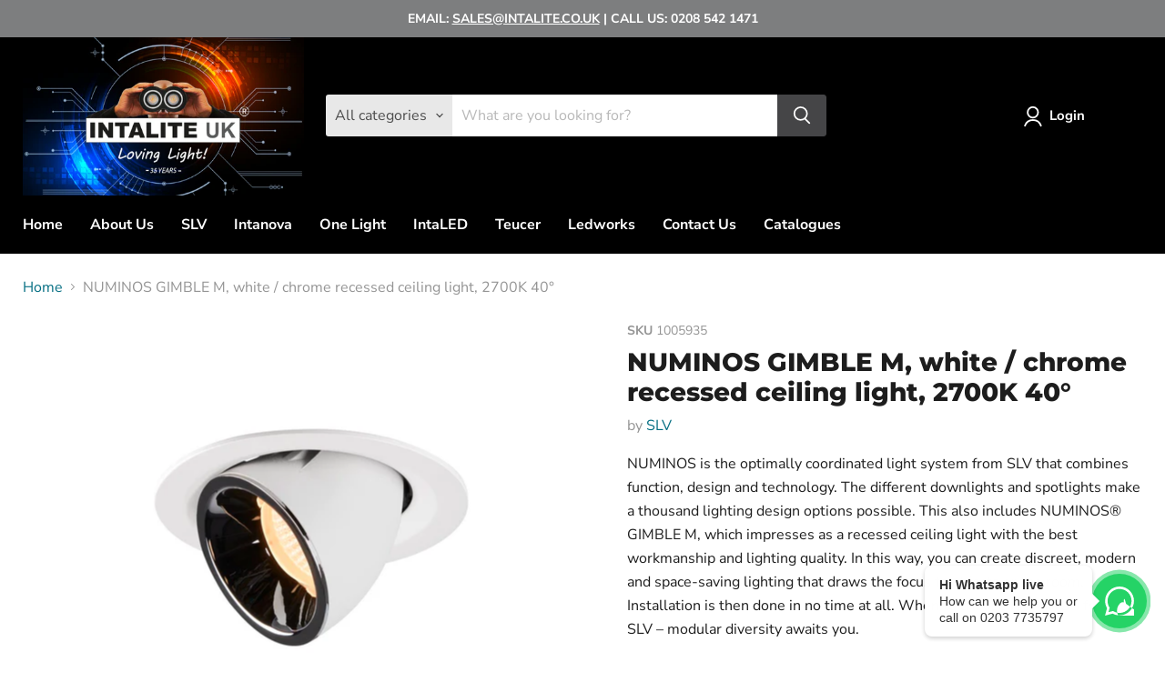

--- FILE ---
content_type: text/html; charset=utf-8
request_url: https://intalite.co.uk/products/numinos-gimble-m-white-chrome-recessed-ceiling-light-2700k-40
body_size: 42918
content:
<!doctype html>
<html class="no-js no-touch" lang="en">
  <head> 

    <meta name="google-site-verification" content="8gdpjvH4zNDKjh1m-56suG3ugOg-0uJ7r1r23gOnZ-c" />
   
    <!-- Global site tag (gtag.js) - Google Analytics -->
    <script async src="https://www.googletagmanager.com/gtag/js?id=G-3QT5LMJE2M"></script>
    <script>
      window.dataLayer = window.dataLayer || [];
      function gtag()
      gtag('js', new Date());
      gtag('config', 'G-3QT5LMJE2M');
    </script>

        <!-- Google tag (gtag.js) -->
    <script async src="https://www.googletagmanager.com/gtag/js?id=AW-865979083"></script>
    <script>
      window.dataLayer = window.dataLayer || [];
      function gtag(){dataLayer.push(arguments);}
      gtag('js', new Date());
    
      gtag('config', 'AW-865979083');
    </script>


    <meta charset="utf-8">
    <meta http-equiv="x-ua-compatible" content="IE=edge">

    <link rel="preconnect" href="https://cdn.shopify.com">
    <link rel="preconnect" href="https://fonts.shopifycdn.com">
    <link rel="preconnect" href="https://v.shopify.com">
    <link rel="preconnect" href="https://cdn.shopifycloud.com">

    <title>NUMINOS GIMBLE M, white / chrome recessed ceiling light, 2700K 40° — Intalite UK</title>

    
      <meta name="description" content="NUMINOS is the optimally coordinated light system from SLV that combines function, design and technology. The different downlights and spotlights make a thousand lighting design options possible. This also includes NUMINOS® GIMBLE M, which impresses as a recessed ceiling light with the best workmanship and lighting qua">
    

    
  <link rel="shortcut icon" href="//intalite.co.uk/cdn/shop/files/Flavicon_94346dc6-13c4-4212-a608-0aa5fbaad1f4_32x32.png?v=1655807355" type="image/png">


    
      <link rel="canonical" href="https://intalite.co.uk/products/numinos-gimble-m-white-chrome-recessed-ceiling-light-2700k-40" />
    

    <meta name="viewport" content="width=device-width">

    
    















<meta property="og:site_name" content="Intalite UK">
<meta property="og:url" content="https://intalite.co.uk/products/numinos-gimble-m-white-chrome-recessed-ceiling-light-2700k-40">
<meta property="og:title" content="NUMINOS GIMBLE M, white / chrome recessed ceiling light, 2700K 40°">
<meta property="og:type" content="website">
<meta property="og:description" content="NUMINOS is the optimally coordinated light system from SLV that combines function, design and technology. The different downlights and spotlights make a thousand lighting design options possible. This also includes NUMINOS® GIMBLE M, which impresses as a recessed ceiling light with the best workmanship and lighting qua">




    
    
    

    
    
    <meta
      property="og:image"
      content="https://intalite.co.uk/cdn/shop/products/SLV_1005935_1_H_RGB_1200x1200.jpg?v=1679673700"
    />
    <meta
      property="og:image:secure_url"
      content="https://intalite.co.uk/cdn/shop/products/SLV_1005935_1_H_RGB_1200x1200.jpg?v=1679673700"
    />
    <meta property="og:image:width" content="1200" />
    <meta property="og:image:height" content="1200" />
    
    
    <meta property="og:image:alt" content="Social media image" />
  









  <meta name="twitter:site" content="@INTALITEUK">








<meta name="twitter:title" content="NUMINOS GIMBLE M, white / chrome recessed ceiling light, 2700K 40°">
<meta name="twitter:description" content="NUMINOS is the optimally coordinated light system from SLV that combines function, design and technology. The different downlights and spotlights make a thousand lighting design options possible. This also includes NUMINOS® GIMBLE M, which impresses as a recessed ceiling light with the best workmanship and lighting qua">


    
    
    
      
      
      <meta name="twitter:card" content="summary">
    
    
    <meta
      property="twitter:image"
      content="https://intalite.co.uk/cdn/shop/products/SLV_1005935_1_H_RGB_1200x1200_crop_center.jpg?v=1679673700"
    />
    <meta property="twitter:image:width" content="1200" />
    <meta property="twitter:image:height" content="1200" />
    
    
    <meta property="twitter:image:alt" content="Social media image" />
  



    <link rel="preload" href="//intalite.co.uk/cdn/fonts/nunito_sans/nunitosans_n7.25d963ed46da26098ebeab731e90d8802d989fa5.woff2" as="font" crossorigin="anonymous">
    <link rel="preload" as="style" href="//intalite.co.uk/cdn/shop/t/13/assets/theme.css?v=131174437791788317821765806182">
    
    
    
    <script>window.performance && window.performance.mark && window.performance.mark('shopify.content_for_header.start');</script><meta id="shopify-digital-wallet" name="shopify-digital-wallet" content="/50514067635/digital_wallets/dialog">
<meta name="shopify-checkout-api-token" content="a36f30b34cdf9d0d1d950ef6d1b8c033">
<link rel="alternate" type="application/json+oembed" href="https://intalite.co.uk/products/numinos-gimble-m-white-chrome-recessed-ceiling-light-2700k-40.oembed">
<script async="async" src="/checkouts/internal/preloads.js?locale=en-GB"></script>
<link rel="preconnect" href="https://shop.app" crossorigin="anonymous">
<script async="async" src="https://shop.app/checkouts/internal/preloads.js?locale=en-GB&shop_id=50514067635" crossorigin="anonymous"></script>
<script id="apple-pay-shop-capabilities" type="application/json">{"shopId":50514067635,"countryCode":"GB","currencyCode":"GBP","merchantCapabilities":["supports3DS"],"merchantId":"gid:\/\/shopify\/Shop\/50514067635","merchantName":"Intalite UK","requiredBillingContactFields":["postalAddress","email"],"requiredShippingContactFields":["postalAddress","email"],"shippingType":"shipping","supportedNetworks":["visa","maestro","masterCard","amex","discover","elo"],"total":{"type":"pending","label":"Intalite UK","amount":"1.00"},"shopifyPaymentsEnabled":true,"supportsSubscriptions":true}</script>
<script id="shopify-features" type="application/json">{"accessToken":"a36f30b34cdf9d0d1d950ef6d1b8c033","betas":["rich-media-storefront-analytics"],"domain":"intalite.co.uk","predictiveSearch":true,"shopId":50514067635,"locale":"en"}</script>
<script>var Shopify = Shopify || {};
Shopify.shop = "girabyintalite.myshopify.com";
Shopify.locale = "en";
Shopify.currency = {"active":"GBP","rate":"1.0"};
Shopify.country = "GB";
Shopify.theme = {"name":"Empire (Product_Metafield - Dropdown)","id":132942594227,"schema_name":"Empire","schema_version":"6.0.0","theme_store_id":null,"role":"main"};
Shopify.theme.handle = "null";
Shopify.theme.style = {"id":null,"handle":null};
Shopify.cdnHost = "intalite.co.uk/cdn";
Shopify.routes = Shopify.routes || {};
Shopify.routes.root = "/";</script>
<script type="module">!function(o){(o.Shopify=o.Shopify||{}).modules=!0}(window);</script>
<script>!function(o){function n(){var o=[];function n(){o.push(Array.prototype.slice.apply(arguments))}return n.q=o,n}var t=o.Shopify=o.Shopify||{};t.loadFeatures=n(),t.autoloadFeatures=n()}(window);</script>
<script>
  window.ShopifyPay = window.ShopifyPay || {};
  window.ShopifyPay.apiHost = "shop.app\/pay";
  window.ShopifyPay.redirectState = null;
</script>
<script id="shop-js-analytics" type="application/json">{"pageType":"product"}</script>
<script defer="defer" async type="module" src="//intalite.co.uk/cdn/shopifycloud/shop-js/modules/v2/client.init-shop-cart-sync_BApSsMSl.en.esm.js"></script>
<script defer="defer" async type="module" src="//intalite.co.uk/cdn/shopifycloud/shop-js/modules/v2/chunk.common_CBoos6YZ.esm.js"></script>
<script type="module">
  await import("//intalite.co.uk/cdn/shopifycloud/shop-js/modules/v2/client.init-shop-cart-sync_BApSsMSl.en.esm.js");
await import("//intalite.co.uk/cdn/shopifycloud/shop-js/modules/v2/chunk.common_CBoos6YZ.esm.js");

  window.Shopify.SignInWithShop?.initShopCartSync?.({"fedCMEnabled":true,"windoidEnabled":true});

</script>
<script>
  window.Shopify = window.Shopify || {};
  if (!window.Shopify.featureAssets) window.Shopify.featureAssets = {};
  window.Shopify.featureAssets['shop-js'] = {"shop-cart-sync":["modules/v2/client.shop-cart-sync_DJczDl9f.en.esm.js","modules/v2/chunk.common_CBoos6YZ.esm.js"],"init-fed-cm":["modules/v2/client.init-fed-cm_BzwGC0Wi.en.esm.js","modules/v2/chunk.common_CBoos6YZ.esm.js"],"init-windoid":["modules/v2/client.init-windoid_BS26ThXS.en.esm.js","modules/v2/chunk.common_CBoos6YZ.esm.js"],"shop-cash-offers":["modules/v2/client.shop-cash-offers_DthCPNIO.en.esm.js","modules/v2/chunk.common_CBoos6YZ.esm.js","modules/v2/chunk.modal_Bu1hFZFC.esm.js"],"shop-button":["modules/v2/client.shop-button_D_JX508o.en.esm.js","modules/v2/chunk.common_CBoos6YZ.esm.js"],"init-shop-email-lookup-coordinator":["modules/v2/client.init-shop-email-lookup-coordinator_DFwWcvrS.en.esm.js","modules/v2/chunk.common_CBoos6YZ.esm.js"],"shop-toast-manager":["modules/v2/client.shop-toast-manager_tEhgP2F9.en.esm.js","modules/v2/chunk.common_CBoos6YZ.esm.js"],"shop-login-button":["modules/v2/client.shop-login-button_DwLgFT0K.en.esm.js","modules/v2/chunk.common_CBoos6YZ.esm.js","modules/v2/chunk.modal_Bu1hFZFC.esm.js"],"avatar":["modules/v2/client.avatar_BTnouDA3.en.esm.js"],"init-shop-cart-sync":["modules/v2/client.init-shop-cart-sync_BApSsMSl.en.esm.js","modules/v2/chunk.common_CBoos6YZ.esm.js"],"pay-button":["modules/v2/client.pay-button_BuNmcIr_.en.esm.js","modules/v2/chunk.common_CBoos6YZ.esm.js"],"init-shop-for-new-customer-accounts":["modules/v2/client.init-shop-for-new-customer-accounts_DrjXSI53.en.esm.js","modules/v2/client.shop-login-button_DwLgFT0K.en.esm.js","modules/v2/chunk.common_CBoos6YZ.esm.js","modules/v2/chunk.modal_Bu1hFZFC.esm.js"],"init-customer-accounts-sign-up":["modules/v2/client.init-customer-accounts-sign-up_TlVCiykN.en.esm.js","modules/v2/client.shop-login-button_DwLgFT0K.en.esm.js","modules/v2/chunk.common_CBoos6YZ.esm.js","modules/v2/chunk.modal_Bu1hFZFC.esm.js"],"shop-follow-button":["modules/v2/client.shop-follow-button_C5D3XtBb.en.esm.js","modules/v2/chunk.common_CBoos6YZ.esm.js","modules/v2/chunk.modal_Bu1hFZFC.esm.js"],"checkout-modal":["modules/v2/client.checkout-modal_8TC_1FUY.en.esm.js","modules/v2/chunk.common_CBoos6YZ.esm.js","modules/v2/chunk.modal_Bu1hFZFC.esm.js"],"init-customer-accounts":["modules/v2/client.init-customer-accounts_C0Oh2ljF.en.esm.js","modules/v2/client.shop-login-button_DwLgFT0K.en.esm.js","modules/v2/chunk.common_CBoos6YZ.esm.js","modules/v2/chunk.modal_Bu1hFZFC.esm.js"],"lead-capture":["modules/v2/client.lead-capture_Cq0gfm7I.en.esm.js","modules/v2/chunk.common_CBoos6YZ.esm.js","modules/v2/chunk.modal_Bu1hFZFC.esm.js"],"shop-login":["modules/v2/client.shop-login_BmtnoEUo.en.esm.js","modules/v2/chunk.common_CBoos6YZ.esm.js","modules/v2/chunk.modal_Bu1hFZFC.esm.js"],"payment-terms":["modules/v2/client.payment-terms_BHOWV7U_.en.esm.js","modules/v2/chunk.common_CBoos6YZ.esm.js","modules/v2/chunk.modal_Bu1hFZFC.esm.js"]};
</script>
<script>(function() {
  var isLoaded = false;
  function asyncLoad() {
    if (isLoaded) return;
    isLoaded = true;
    var urls = ["https:\/\/chimpstatic.com\/mcjs-connected\/js\/users\/7bb070f0db084313883d8707b\/977718fc60a1b140a2eb2c62b.js?shop=girabyintalite.myshopify.com"];
    for (var i = 0; i < urls.length; i++) {
      var s = document.createElement('script');
      s.type = 'text/javascript';
      s.async = true;
      s.src = urls[i];
      var x = document.getElementsByTagName('script')[0];
      x.parentNode.insertBefore(s, x);
    }
  };
  if(window.attachEvent) {
    window.attachEvent('onload', asyncLoad);
  } else {
    window.addEventListener('load', asyncLoad, false);
  }
})();</script>
<script id="__st">var __st={"a":50514067635,"offset":0,"reqid":"19092094-a6b3-440f-be42-7a6d0fc714c7-1768912503","pageurl":"intalite.co.uk\/products\/numinos-gimble-m-white-chrome-recessed-ceiling-light-2700k-40","u":"707163db56b0","p":"product","rtyp":"product","rid":7133608149171};</script>
<script>window.ShopifyPaypalV4VisibilityTracking = true;</script>
<script id="captcha-bootstrap">!function(){'use strict';const t='contact',e='account',n='new_comment',o=[[t,t],['blogs',n],['comments',n],[t,'customer']],c=[[e,'customer_login'],[e,'guest_login'],[e,'recover_customer_password'],[e,'create_customer']],r=t=>t.map((([t,e])=>`form[action*='/${t}']:not([data-nocaptcha='true']) input[name='form_type'][value='${e}']`)).join(','),a=t=>()=>t?[...document.querySelectorAll(t)].map((t=>t.form)):[];function s(){const t=[...o],e=r(t);return a(e)}const i='password',u='form_key',d=['recaptcha-v3-token','g-recaptcha-response','h-captcha-response',i],f=()=>{try{return window.sessionStorage}catch{return}},m='__shopify_v',_=t=>t.elements[u];function p(t,e,n=!1){try{const o=window.sessionStorage,c=JSON.parse(o.getItem(e)),{data:r}=function(t){const{data:e,action:n}=t;return t[m]||n?{data:e,action:n}:{data:t,action:n}}(c);for(const[e,n]of Object.entries(r))t.elements[e]&&(t.elements[e].value=n);n&&o.removeItem(e)}catch(o){console.error('form repopulation failed',{error:o})}}const l='form_type',E='cptcha';function T(t){t.dataset[E]=!0}const w=window,h=w.document,L='Shopify',v='ce_forms',y='captcha';let A=!1;((t,e)=>{const n=(g='f06e6c50-85a8-45c8-87d0-21a2b65856fe',I='https://cdn.shopify.com/shopifycloud/storefront-forms-hcaptcha/ce_storefront_forms_captcha_hcaptcha.v1.5.2.iife.js',D={infoText:'Protected by hCaptcha',privacyText:'Privacy',termsText:'Terms'},(t,e,n)=>{const o=w[L][v],c=o.bindForm;if(c)return c(t,g,e,D).then(n);var r;o.q.push([[t,g,e,D],n]),r=I,A||(h.body.append(Object.assign(h.createElement('script'),{id:'captcha-provider',async:!0,src:r})),A=!0)});var g,I,D;w[L]=w[L]||{},w[L][v]=w[L][v]||{},w[L][v].q=[],w[L][y]=w[L][y]||{},w[L][y].protect=function(t,e){n(t,void 0,e),T(t)},Object.freeze(w[L][y]),function(t,e,n,w,h,L){const[v,y,A,g]=function(t,e,n){const i=e?o:[],u=t?c:[],d=[...i,...u],f=r(d),m=r(i),_=r(d.filter((([t,e])=>n.includes(e))));return[a(f),a(m),a(_),s()]}(w,h,L),I=t=>{const e=t.target;return e instanceof HTMLFormElement?e:e&&e.form},D=t=>v().includes(t);t.addEventListener('submit',(t=>{const e=I(t);if(!e)return;const n=D(e)&&!e.dataset.hcaptchaBound&&!e.dataset.recaptchaBound,o=_(e),c=g().includes(e)&&(!o||!o.value);(n||c)&&t.preventDefault(),c&&!n&&(function(t){try{if(!f())return;!function(t){const e=f();if(!e)return;const n=_(t);if(!n)return;const o=n.value;o&&e.removeItem(o)}(t);const e=Array.from(Array(32),(()=>Math.random().toString(36)[2])).join('');!function(t,e){_(t)||t.append(Object.assign(document.createElement('input'),{type:'hidden',name:u})),t.elements[u].value=e}(t,e),function(t,e){const n=f();if(!n)return;const o=[...t.querySelectorAll(`input[type='${i}']`)].map((({name:t})=>t)),c=[...d,...o],r={};for(const[a,s]of new FormData(t).entries())c.includes(a)||(r[a]=s);n.setItem(e,JSON.stringify({[m]:1,action:t.action,data:r}))}(t,e)}catch(e){console.error('failed to persist form',e)}}(e),e.submit())}));const S=(t,e)=>{t&&!t.dataset[E]&&(n(t,e.some((e=>e===t))),T(t))};for(const o of['focusin','change'])t.addEventListener(o,(t=>{const e=I(t);D(e)&&S(e,y())}));const B=e.get('form_key'),M=e.get(l),P=B&&M;t.addEventListener('DOMContentLoaded',(()=>{const t=y();if(P)for(const e of t)e.elements[l].value===M&&p(e,B);[...new Set([...A(),...v().filter((t=>'true'===t.dataset.shopifyCaptcha))])].forEach((e=>S(e,t)))}))}(h,new URLSearchParams(w.location.search),n,t,e,['guest_login'])})(!0,!0)}();</script>
<script integrity="sha256-4kQ18oKyAcykRKYeNunJcIwy7WH5gtpwJnB7kiuLZ1E=" data-source-attribution="shopify.loadfeatures" defer="defer" src="//intalite.co.uk/cdn/shopifycloud/storefront/assets/storefront/load_feature-a0a9edcb.js" crossorigin="anonymous"></script>
<script crossorigin="anonymous" defer="defer" src="//intalite.co.uk/cdn/shopifycloud/storefront/assets/shopify_pay/storefront-65b4c6d7.js?v=20250812"></script>
<script data-source-attribution="shopify.dynamic_checkout.dynamic.init">var Shopify=Shopify||{};Shopify.PaymentButton=Shopify.PaymentButton||{isStorefrontPortableWallets:!0,init:function(){window.Shopify.PaymentButton.init=function(){};var t=document.createElement("script");t.src="https://intalite.co.uk/cdn/shopifycloud/portable-wallets/latest/portable-wallets.en.js",t.type="module",document.head.appendChild(t)}};
</script>
<script data-source-attribution="shopify.dynamic_checkout.buyer_consent">
  function portableWalletsHideBuyerConsent(e){var t=document.getElementById("shopify-buyer-consent"),n=document.getElementById("shopify-subscription-policy-button");t&&n&&(t.classList.add("hidden"),t.setAttribute("aria-hidden","true"),n.removeEventListener("click",e))}function portableWalletsShowBuyerConsent(e){var t=document.getElementById("shopify-buyer-consent"),n=document.getElementById("shopify-subscription-policy-button");t&&n&&(t.classList.remove("hidden"),t.removeAttribute("aria-hidden"),n.addEventListener("click",e))}window.Shopify?.PaymentButton&&(window.Shopify.PaymentButton.hideBuyerConsent=portableWalletsHideBuyerConsent,window.Shopify.PaymentButton.showBuyerConsent=portableWalletsShowBuyerConsent);
</script>
<script>
  function portableWalletsCleanup(e){e&&e.src&&console.error("Failed to load portable wallets script "+e.src);var t=document.querySelectorAll("shopify-accelerated-checkout .shopify-payment-button__skeleton, shopify-accelerated-checkout-cart .wallet-cart-button__skeleton"),e=document.getElementById("shopify-buyer-consent");for(let e=0;e<t.length;e++)t[e].remove();e&&e.remove()}function portableWalletsNotLoadedAsModule(e){e instanceof ErrorEvent&&"string"==typeof e.message&&e.message.includes("import.meta")&&"string"==typeof e.filename&&e.filename.includes("portable-wallets")&&(window.removeEventListener("error",portableWalletsNotLoadedAsModule),window.Shopify.PaymentButton.failedToLoad=e,"loading"===document.readyState?document.addEventListener("DOMContentLoaded",window.Shopify.PaymentButton.init):window.Shopify.PaymentButton.init())}window.addEventListener("error",portableWalletsNotLoadedAsModule);
</script>

<script type="module" src="https://intalite.co.uk/cdn/shopifycloud/portable-wallets/latest/portable-wallets.en.js" onError="portableWalletsCleanup(this)" crossorigin="anonymous"></script>
<script nomodule>
  document.addEventListener("DOMContentLoaded", portableWalletsCleanup);
</script>

<script id='scb4127' type='text/javascript' async='' src='https://intalite.co.uk/cdn/shopifycloud/privacy-banner/storefront-banner.js'></script><link id="shopify-accelerated-checkout-styles" rel="stylesheet" media="screen" href="https://intalite.co.uk/cdn/shopifycloud/portable-wallets/latest/accelerated-checkout-backwards-compat.css" crossorigin="anonymous">
<style id="shopify-accelerated-checkout-cart">
        #shopify-buyer-consent {
  margin-top: 1em;
  display: inline-block;
  width: 100%;
}

#shopify-buyer-consent.hidden {
  display: none;
}

#shopify-subscription-policy-button {
  background: none;
  border: none;
  padding: 0;
  text-decoration: underline;
  font-size: inherit;
  cursor: pointer;
}

#shopify-subscription-policy-button::before {
  box-shadow: none;
}

      </style>

<script>window.performance && window.performance.mark && window.performance.mark('shopify.content_for_header.end');</script>

    <link href="//intalite.co.uk/cdn/shop/t/13/assets/theme.css?v=131174437791788317821765806182" rel="stylesheet" type="text/css" media="all" />

    
    <script>
      window.Theme = window.Theme || {};
      window.Theme.routes = {
        "root_url": "/",
        "account_url": "/account",
        "account_login_url": "https://intalite.co.uk/customer_authentication/redirect?locale=en&region_country=GB",
        "account_logout_url": "/account/logout",
        "account_register_url": "https://shopify.com/50514067635/account?locale=en",
        "account_addresses_url": "/account/addresses",
        "collections_url": "/collections",
        "all_products_collection_url": "/collections/all",
        "search_url": "/search",
        "cart_url": "/cart",
        "cart_add_url": "/cart/add",
        "cart_change_url": "/cart/change",
        "cart_clear_url": "/cart/clear",
        "product_recommendations_url": "/recommendations/products",
      };
    </script>
    

  
<script>
    
    
    
    
    var gsf_conversion_data = {page_type : 'product', event : 'view_item', data : {product_data : [{variant_id : 41456916857011, product_id : 7133608149171, name : "NUMINOS GIMBLE M, white / chrome recessed ceiling light, 2700K 40°", price : "97.00", currency : "GBP", sku : "1005935", brand : "SLV", variant : "Default Title", category : "Downlight/spot/floodlight"}], total_price : "97.00", shop_currency : "GBP"}};
    
</script>
<link href="https://monorail-edge.shopifysvc.com" rel="dns-prefetch">
<script>(function(){if ("sendBeacon" in navigator && "performance" in window) {try {var session_token_from_headers = performance.getEntriesByType('navigation')[0].serverTiming.find(x => x.name == '_s').description;} catch {var session_token_from_headers = undefined;}var session_cookie_matches = document.cookie.match(/_shopify_s=([^;]*)/);var session_token_from_cookie = session_cookie_matches && session_cookie_matches.length === 2 ? session_cookie_matches[1] : "";var session_token = session_token_from_headers || session_token_from_cookie || "";function handle_abandonment_event(e) {var entries = performance.getEntries().filter(function(entry) {return /monorail-edge.shopifysvc.com/.test(entry.name);});if (!window.abandonment_tracked && entries.length === 0) {window.abandonment_tracked = true;var currentMs = Date.now();var navigation_start = performance.timing.navigationStart;var payload = {shop_id: 50514067635,url: window.location.href,navigation_start,duration: currentMs - navigation_start,session_token,page_type: "product"};window.navigator.sendBeacon("https://monorail-edge.shopifysvc.com/v1/produce", JSON.stringify({schema_id: "online_store_buyer_site_abandonment/1.1",payload: payload,metadata: {event_created_at_ms: currentMs,event_sent_at_ms: currentMs}}));}}window.addEventListener('pagehide', handle_abandonment_event);}}());</script>
<script id="web-pixels-manager-setup">(function e(e,d,r,n,o){if(void 0===o&&(o={}),!Boolean(null===(a=null===(i=window.Shopify)||void 0===i?void 0:i.analytics)||void 0===a?void 0:a.replayQueue)){var i,a;window.Shopify=window.Shopify||{};var t=window.Shopify;t.analytics=t.analytics||{};var s=t.analytics;s.replayQueue=[],s.publish=function(e,d,r){return s.replayQueue.push([e,d,r]),!0};try{self.performance.mark("wpm:start")}catch(e){}var l=function(){var e={modern:/Edge?\/(1{2}[4-9]|1[2-9]\d|[2-9]\d{2}|\d{4,})\.\d+(\.\d+|)|Firefox\/(1{2}[4-9]|1[2-9]\d|[2-9]\d{2}|\d{4,})\.\d+(\.\d+|)|Chrom(ium|e)\/(9{2}|\d{3,})\.\d+(\.\d+|)|(Maci|X1{2}).+ Version\/(15\.\d+|(1[6-9]|[2-9]\d|\d{3,})\.\d+)([,.]\d+|)( \(\w+\)|)( Mobile\/\w+|) Safari\/|Chrome.+OPR\/(9{2}|\d{3,})\.\d+\.\d+|(CPU[ +]OS|iPhone[ +]OS|CPU[ +]iPhone|CPU IPhone OS|CPU iPad OS)[ +]+(15[._]\d+|(1[6-9]|[2-9]\d|\d{3,})[._]\d+)([._]\d+|)|Android:?[ /-](13[3-9]|1[4-9]\d|[2-9]\d{2}|\d{4,})(\.\d+|)(\.\d+|)|Android.+Firefox\/(13[5-9]|1[4-9]\d|[2-9]\d{2}|\d{4,})\.\d+(\.\d+|)|Android.+Chrom(ium|e)\/(13[3-9]|1[4-9]\d|[2-9]\d{2}|\d{4,})\.\d+(\.\d+|)|SamsungBrowser\/([2-9]\d|\d{3,})\.\d+/,legacy:/Edge?\/(1[6-9]|[2-9]\d|\d{3,})\.\d+(\.\d+|)|Firefox\/(5[4-9]|[6-9]\d|\d{3,})\.\d+(\.\d+|)|Chrom(ium|e)\/(5[1-9]|[6-9]\d|\d{3,})\.\d+(\.\d+|)([\d.]+$|.*Safari\/(?![\d.]+ Edge\/[\d.]+$))|(Maci|X1{2}).+ Version\/(10\.\d+|(1[1-9]|[2-9]\d|\d{3,})\.\d+)([,.]\d+|)( \(\w+\)|)( Mobile\/\w+|) Safari\/|Chrome.+OPR\/(3[89]|[4-9]\d|\d{3,})\.\d+\.\d+|(CPU[ +]OS|iPhone[ +]OS|CPU[ +]iPhone|CPU IPhone OS|CPU iPad OS)[ +]+(10[._]\d+|(1[1-9]|[2-9]\d|\d{3,})[._]\d+)([._]\d+|)|Android:?[ /-](13[3-9]|1[4-9]\d|[2-9]\d{2}|\d{4,})(\.\d+|)(\.\d+|)|Mobile Safari.+OPR\/([89]\d|\d{3,})\.\d+\.\d+|Android.+Firefox\/(13[5-9]|1[4-9]\d|[2-9]\d{2}|\d{4,})\.\d+(\.\d+|)|Android.+Chrom(ium|e)\/(13[3-9]|1[4-9]\d|[2-9]\d{2}|\d{4,})\.\d+(\.\d+|)|Android.+(UC? ?Browser|UCWEB|U3)[ /]?(15\.([5-9]|\d{2,})|(1[6-9]|[2-9]\d|\d{3,})\.\d+)\.\d+|SamsungBrowser\/(5\.\d+|([6-9]|\d{2,})\.\d+)|Android.+MQ{2}Browser\/(14(\.(9|\d{2,})|)|(1[5-9]|[2-9]\d|\d{3,})(\.\d+|))(\.\d+|)|K[Aa][Ii]OS\/(3\.\d+|([4-9]|\d{2,})\.\d+)(\.\d+|)/},d=e.modern,r=e.legacy,n=navigator.userAgent;return n.match(d)?"modern":n.match(r)?"legacy":"unknown"}(),u="modern"===l?"modern":"legacy",c=(null!=n?n:{modern:"",legacy:""})[u],f=function(e){return[e.baseUrl,"/wpm","/b",e.hashVersion,"modern"===e.buildTarget?"m":"l",".js"].join("")}({baseUrl:d,hashVersion:r,buildTarget:u}),m=function(e){var d=e.version,r=e.bundleTarget,n=e.surface,o=e.pageUrl,i=e.monorailEndpoint;return{emit:function(e){var a=e.status,t=e.errorMsg,s=(new Date).getTime(),l=JSON.stringify({metadata:{event_sent_at_ms:s},events:[{schema_id:"web_pixels_manager_load/3.1",payload:{version:d,bundle_target:r,page_url:o,status:a,surface:n,error_msg:t},metadata:{event_created_at_ms:s}}]});if(!i)return console&&console.warn&&console.warn("[Web Pixels Manager] No Monorail endpoint provided, skipping logging."),!1;try{return self.navigator.sendBeacon.bind(self.navigator)(i,l)}catch(e){}var u=new XMLHttpRequest;try{return u.open("POST",i,!0),u.setRequestHeader("Content-Type","text/plain"),u.send(l),!0}catch(e){return console&&console.warn&&console.warn("[Web Pixels Manager] Got an unhandled error while logging to Monorail."),!1}}}}({version:r,bundleTarget:l,surface:e.surface,pageUrl:self.location.href,monorailEndpoint:e.monorailEndpoint});try{o.browserTarget=l,function(e){var d=e.src,r=e.async,n=void 0===r||r,o=e.onload,i=e.onerror,a=e.sri,t=e.scriptDataAttributes,s=void 0===t?{}:t,l=document.createElement("script"),u=document.querySelector("head"),c=document.querySelector("body");if(l.async=n,l.src=d,a&&(l.integrity=a,l.crossOrigin="anonymous"),s)for(var f in s)if(Object.prototype.hasOwnProperty.call(s,f))try{l.dataset[f]=s[f]}catch(e){}if(o&&l.addEventListener("load",o),i&&l.addEventListener("error",i),u)u.appendChild(l);else{if(!c)throw new Error("Did not find a head or body element to append the script");c.appendChild(l)}}({src:f,async:!0,onload:function(){if(!function(){var e,d;return Boolean(null===(d=null===(e=window.Shopify)||void 0===e?void 0:e.analytics)||void 0===d?void 0:d.initialized)}()){var d=window.webPixelsManager.init(e)||void 0;if(d){var r=window.Shopify.analytics;r.replayQueue.forEach((function(e){var r=e[0],n=e[1],o=e[2];d.publishCustomEvent(r,n,o)})),r.replayQueue=[],r.publish=d.publishCustomEvent,r.visitor=d.visitor,r.initialized=!0}}},onerror:function(){return m.emit({status:"failed",errorMsg:"".concat(f," has failed to load")})},sri:function(e){var d=/^sha384-[A-Za-z0-9+/=]+$/;return"string"==typeof e&&d.test(e)}(c)?c:"",scriptDataAttributes:o}),m.emit({status:"loading"})}catch(e){m.emit({status:"failed",errorMsg:(null==e?void 0:e.message)||"Unknown error"})}}})({shopId: 50514067635,storefrontBaseUrl: "https://intalite.co.uk",extensionsBaseUrl: "https://extensions.shopifycdn.com/cdn/shopifycloud/web-pixels-manager",monorailEndpoint: "https://monorail-edge.shopifysvc.com/unstable/produce_batch",surface: "storefront-renderer",enabledBetaFlags: ["2dca8a86"],webPixelsConfigList: [{"id":"196673914","eventPayloadVersion":"v1","runtimeContext":"LAX","scriptVersion":"1","type":"CUSTOM","privacyPurposes":["ANALYTICS"],"name":"Google Analytics tag (migrated)"},{"id":"shopify-app-pixel","configuration":"{}","eventPayloadVersion":"v1","runtimeContext":"STRICT","scriptVersion":"0450","apiClientId":"shopify-pixel","type":"APP","privacyPurposes":["ANALYTICS","MARKETING"]},{"id":"shopify-custom-pixel","eventPayloadVersion":"v1","runtimeContext":"LAX","scriptVersion":"0450","apiClientId":"shopify-pixel","type":"CUSTOM","privacyPurposes":["ANALYTICS","MARKETING"]}],isMerchantRequest: false,initData: {"shop":{"name":"Intalite UK","paymentSettings":{"currencyCode":"GBP"},"myshopifyDomain":"girabyintalite.myshopify.com","countryCode":"GB","storefrontUrl":"https:\/\/intalite.co.uk"},"customer":null,"cart":null,"checkout":null,"productVariants":[{"price":{"amount":97.0,"currencyCode":"GBP"},"product":{"title":"NUMINOS GIMBLE M, white \/ chrome recessed ceiling light, 2700K 40°","vendor":"SLV","id":"7133608149171","untranslatedTitle":"NUMINOS GIMBLE M, white \/ chrome recessed ceiling light, 2700K 40°","url":"\/products\/numinos-gimble-m-white-chrome-recessed-ceiling-light-2700k-40","type":"Downlight\/spot\/floodlight"},"id":"41456916857011","image":{"src":"\/\/intalite.co.uk\/cdn\/shop\/products\/SLV_1005935_1_H_RGB.jpg?v=1679673700"},"sku":"1005935","title":"Default Title","untranslatedTitle":"Default Title"}],"purchasingCompany":null},},"https://intalite.co.uk/cdn","fcfee988w5aeb613cpc8e4bc33m6693e112",{"modern":"","legacy":""},{"shopId":"50514067635","storefrontBaseUrl":"https:\/\/intalite.co.uk","extensionBaseUrl":"https:\/\/extensions.shopifycdn.com\/cdn\/shopifycloud\/web-pixels-manager","surface":"storefront-renderer","enabledBetaFlags":"[\"2dca8a86\"]","isMerchantRequest":"false","hashVersion":"fcfee988w5aeb613cpc8e4bc33m6693e112","publish":"custom","events":"[[\"page_viewed\",{}],[\"product_viewed\",{\"productVariant\":{\"price\":{\"amount\":97.0,\"currencyCode\":\"GBP\"},\"product\":{\"title\":\"NUMINOS GIMBLE M, white \/ chrome recessed ceiling light, 2700K 40°\",\"vendor\":\"SLV\",\"id\":\"7133608149171\",\"untranslatedTitle\":\"NUMINOS GIMBLE M, white \/ chrome recessed ceiling light, 2700K 40°\",\"url\":\"\/products\/numinos-gimble-m-white-chrome-recessed-ceiling-light-2700k-40\",\"type\":\"Downlight\/spot\/floodlight\"},\"id\":\"41456916857011\",\"image\":{\"src\":\"\/\/intalite.co.uk\/cdn\/shop\/products\/SLV_1005935_1_H_RGB.jpg?v=1679673700\"},\"sku\":\"1005935\",\"title\":\"Default Title\",\"untranslatedTitle\":\"Default Title\"}}]]"});</script><script>
  window.ShopifyAnalytics = window.ShopifyAnalytics || {};
  window.ShopifyAnalytics.meta = window.ShopifyAnalytics.meta || {};
  window.ShopifyAnalytics.meta.currency = 'GBP';
  var meta = {"product":{"id":7133608149171,"gid":"gid:\/\/shopify\/Product\/7133608149171","vendor":"SLV","type":"Downlight\/spot\/floodlight","handle":"numinos-gimble-m-white-chrome-recessed-ceiling-light-2700k-40","variants":[{"id":41456916857011,"price":9700,"name":"NUMINOS GIMBLE M, white \/ chrome recessed ceiling light, 2700K 40°","public_title":null,"sku":"1005935"}],"remote":false},"page":{"pageType":"product","resourceType":"product","resourceId":7133608149171,"requestId":"19092094-a6b3-440f-be42-7a6d0fc714c7-1768912503"}};
  for (var attr in meta) {
    window.ShopifyAnalytics.meta[attr] = meta[attr];
  }
</script>
<script class="analytics">
  (function () {
    var customDocumentWrite = function(content) {
      var jquery = null;

      if (window.jQuery) {
        jquery = window.jQuery;
      } else if (window.Checkout && window.Checkout.$) {
        jquery = window.Checkout.$;
      }

      if (jquery) {
        jquery('body').append(content);
      }
    };

    var hasLoggedConversion = function(token) {
      if (token) {
        return document.cookie.indexOf('loggedConversion=' + token) !== -1;
      }
      return false;
    }

    var setCookieIfConversion = function(token) {
      if (token) {
        var twoMonthsFromNow = new Date(Date.now());
        twoMonthsFromNow.setMonth(twoMonthsFromNow.getMonth() + 2);

        document.cookie = 'loggedConversion=' + token + '; expires=' + twoMonthsFromNow;
      }
    }

    var trekkie = window.ShopifyAnalytics.lib = window.trekkie = window.trekkie || [];
    if (trekkie.integrations) {
      return;
    }
    trekkie.methods = [
      'identify',
      'page',
      'ready',
      'track',
      'trackForm',
      'trackLink'
    ];
    trekkie.factory = function(method) {
      return function() {
        var args = Array.prototype.slice.call(arguments);
        args.unshift(method);
        trekkie.push(args);
        return trekkie;
      };
    };
    for (var i = 0; i < trekkie.methods.length; i++) {
      var key = trekkie.methods[i];
      trekkie[key] = trekkie.factory(key);
    }
    trekkie.load = function(config) {
      trekkie.config = config || {};
      trekkie.config.initialDocumentCookie = document.cookie;
      var first = document.getElementsByTagName('script')[0];
      var script = document.createElement('script');
      script.type = 'text/javascript';
      script.onerror = function(e) {
        var scriptFallback = document.createElement('script');
        scriptFallback.type = 'text/javascript';
        scriptFallback.onerror = function(error) {
                var Monorail = {
      produce: function produce(monorailDomain, schemaId, payload) {
        var currentMs = new Date().getTime();
        var event = {
          schema_id: schemaId,
          payload: payload,
          metadata: {
            event_created_at_ms: currentMs,
            event_sent_at_ms: currentMs
          }
        };
        return Monorail.sendRequest("https://" + monorailDomain + "/v1/produce", JSON.stringify(event));
      },
      sendRequest: function sendRequest(endpointUrl, payload) {
        // Try the sendBeacon API
        if (window && window.navigator && typeof window.navigator.sendBeacon === 'function' && typeof window.Blob === 'function' && !Monorail.isIos12()) {
          var blobData = new window.Blob([payload], {
            type: 'text/plain'
          });

          if (window.navigator.sendBeacon(endpointUrl, blobData)) {
            return true;
          } // sendBeacon was not successful

        } // XHR beacon

        var xhr = new XMLHttpRequest();

        try {
          xhr.open('POST', endpointUrl);
          xhr.setRequestHeader('Content-Type', 'text/plain');
          xhr.send(payload);
        } catch (e) {
          console.log(e);
        }

        return false;
      },
      isIos12: function isIos12() {
        return window.navigator.userAgent.lastIndexOf('iPhone; CPU iPhone OS 12_') !== -1 || window.navigator.userAgent.lastIndexOf('iPad; CPU OS 12_') !== -1;
      }
    };
    Monorail.produce('monorail-edge.shopifysvc.com',
      'trekkie_storefront_load_errors/1.1',
      {shop_id: 50514067635,
      theme_id: 132942594227,
      app_name: "storefront",
      context_url: window.location.href,
      source_url: "//intalite.co.uk/cdn/s/trekkie.storefront.cd680fe47e6c39ca5d5df5f0a32d569bc48c0f27.min.js"});

        };
        scriptFallback.async = true;
        scriptFallback.src = '//intalite.co.uk/cdn/s/trekkie.storefront.cd680fe47e6c39ca5d5df5f0a32d569bc48c0f27.min.js';
        first.parentNode.insertBefore(scriptFallback, first);
      };
      script.async = true;
      script.src = '//intalite.co.uk/cdn/s/trekkie.storefront.cd680fe47e6c39ca5d5df5f0a32d569bc48c0f27.min.js';
      first.parentNode.insertBefore(script, first);
    };
    trekkie.load(
      {"Trekkie":{"appName":"storefront","development":false,"defaultAttributes":{"shopId":50514067635,"isMerchantRequest":null,"themeId":132942594227,"themeCityHash":"7511862414681270052","contentLanguage":"en","currency":"GBP","eventMetadataId":"8949eb15-a04d-4a82-a201-62d01495bcfc"},"isServerSideCookieWritingEnabled":true,"monorailRegion":"shop_domain","enabledBetaFlags":["65f19447"]},"Session Attribution":{},"S2S":{"facebookCapiEnabled":false,"source":"trekkie-storefront-renderer","apiClientId":580111}}
    );

    var loaded = false;
    trekkie.ready(function() {
      if (loaded) return;
      loaded = true;

      window.ShopifyAnalytics.lib = window.trekkie;

      var originalDocumentWrite = document.write;
      document.write = customDocumentWrite;
      try { window.ShopifyAnalytics.merchantGoogleAnalytics.call(this); } catch(error) {};
      document.write = originalDocumentWrite;

      window.ShopifyAnalytics.lib.page(null,{"pageType":"product","resourceType":"product","resourceId":7133608149171,"requestId":"19092094-a6b3-440f-be42-7a6d0fc714c7-1768912503","shopifyEmitted":true});

      var match = window.location.pathname.match(/checkouts\/(.+)\/(thank_you|post_purchase)/)
      var token = match? match[1]: undefined;
      if (!hasLoggedConversion(token)) {
        setCookieIfConversion(token);
        window.ShopifyAnalytics.lib.track("Viewed Product",{"currency":"GBP","variantId":41456916857011,"productId":7133608149171,"productGid":"gid:\/\/shopify\/Product\/7133608149171","name":"NUMINOS GIMBLE M, white \/ chrome recessed ceiling light, 2700K 40°","price":"97.00","sku":"1005935","brand":"SLV","variant":null,"category":"Downlight\/spot\/floodlight","nonInteraction":true,"remote":false},undefined,undefined,{"shopifyEmitted":true});
      window.ShopifyAnalytics.lib.track("monorail:\/\/trekkie_storefront_viewed_product\/1.1",{"currency":"GBP","variantId":41456916857011,"productId":7133608149171,"productGid":"gid:\/\/shopify\/Product\/7133608149171","name":"NUMINOS GIMBLE M, white \/ chrome recessed ceiling light, 2700K 40°","price":"97.00","sku":"1005935","brand":"SLV","variant":null,"category":"Downlight\/spot\/floodlight","nonInteraction":true,"remote":false,"referer":"https:\/\/intalite.co.uk\/products\/numinos-gimble-m-white-chrome-recessed-ceiling-light-2700k-40"});
      }
    });


        var eventsListenerScript = document.createElement('script');
        eventsListenerScript.async = true;
        eventsListenerScript.src = "//intalite.co.uk/cdn/shopifycloud/storefront/assets/shop_events_listener-3da45d37.js";
        document.getElementsByTagName('head')[0].appendChild(eventsListenerScript);

})();</script>
  <script>
  if (!window.ga || (window.ga && typeof window.ga !== 'function')) {
    window.ga = function ga() {
      (window.ga.q = window.ga.q || []).push(arguments);
      if (window.Shopify && window.Shopify.analytics && typeof window.Shopify.analytics.publish === 'function') {
        window.Shopify.analytics.publish("ga_stub_called", {}, {sendTo: "google_osp_migration"});
      }
      console.error("Shopify's Google Analytics stub called with:", Array.from(arguments), "\nSee https://help.shopify.com/manual/promoting-marketing/pixels/pixel-migration#google for more information.");
    };
    if (window.Shopify && window.Shopify.analytics && typeof window.Shopify.analytics.publish === 'function') {
      window.Shopify.analytics.publish("ga_stub_initialized", {}, {sendTo: "google_osp_migration"});
    }
  }
</script>
<script
  defer
  src="https://intalite.co.uk/cdn/shopifycloud/perf-kit/shopify-perf-kit-3.0.4.min.js"
  data-application="storefront-renderer"
  data-shop-id="50514067635"
  data-render-region="gcp-us-east1"
  data-page-type="product"
  data-theme-instance-id="132942594227"
  data-theme-name="Empire"
  data-theme-version="6.0.0"
  data-monorail-region="shop_domain"
  data-resource-timing-sampling-rate="10"
  data-shs="true"
  data-shs-beacon="true"
  data-shs-export-with-fetch="true"
  data-shs-logs-sample-rate="1"
  data-shs-beacon-endpoint="https://intalite.co.uk/api/collect"
></script>
</head>

  <body class="template-product" data-instant-allow-query-string >
    <script>
      document.documentElement.className=document.documentElement.className.replace(/\bno-js\b/,'js');
      if(window.Shopify&&window.Shopify.designMode)document.documentElement.className+=' in-theme-editor';
      if(('ontouchstart' in window)||window.DocumentTouch&&document instanceof DocumentTouch)document.documentElement.className=document.documentElement.className.replace(/\bno-touch\b/,'has-touch');
    </script>
    <a class="skip-to-main" href="#site-main">Skip to content</a>
    <div id="custom_sticky_site_header_for_mobile" class="sticky_site_header">
      <div id="shopify-section-static-message" class="shopify-section">
</div>
      <div id="shopify-section-static-announcement" class="shopify-section site-announcement"><script
  type="application/json"
  data-section-id="static-announcement"
  data-section-type="static-announcement">
</script>









  
    <div
      class="
        announcement-bar
        
      "
      style="
        margin-bottom: -1px;
        color: #ffffff;
        background: #7d7e7f;
      ">
      

      
        <div class="announcement-bar-text">
          EMAIL: <a href="mailto:%20sales@intalite.co.uk">SALES@INTALITE.CO.UK</a> | CALL US: 0208 542 1471
</div>
      

      <div class="announcement-bar-text-mobile">
        
          EMAIL: <a href="mailto:%20sales@intalite.co.uk">SALES@INTALITE.CO.UK</a> | CALL US: 0208 542 1471

      </div>
    </div>
  


</div>
      <div id="shopify-section-static-utility-bar" class="shopify-section"><style data-shopify>
  .utility-bar {
    background-color: #1b175d;
    border-bottom: 1px solid #ffffff;
  }

  .utility-bar .social-link,
  .utility-bar__menu-link {
    color: #ffffff;
  }

  .utility-bar .disclosure__toggle {
    --disclosure-toggle-text-color: #ffffff;
    --disclosure-toggle-background-color: #1b175d;
  }

  .utility-bar .disclosure__toggle:hover {
    --disclosure-toggle-text-color: #ffffff;
  }

  .utility-bar .social-link:hover,
  .utility-bar__menu-link:hover {
    color: #ffffff;
  }

  .utility-bar .disclosure__toggle::after {
    --disclosure-toggle-svg-color: #ffffff;
  }

  .utility-bar .disclosure__toggle:hover::after {
    --disclosure-toggle-svg-color: #ffffff;
  }
</style>

<script
  type="application/json"
  data-section-type="static-utility-bar"
  data-section-id="static-utility-bar"
  data-section-data
>
  {
    "settings": {
      "mobile_layout": "below"
    }
  }
</script>

</div>
      <header
              class="site-header site-header-nav--open"
              role="banner"
              data-site-header
              >
        <div id="shopify-section-static-header" class="shopify-section site-header-wrapper">


<script
  type="application/json"
  data-section-id="static-header"
  data-section-type="static-header"
  data-section-data>
  {
    "settings": {
      "sticky_header": true,
      "has_box_shadow": false,
      "live_search": {
        "enable": true,
        "enable_images": true,
        "enable_content": true,
        "money_format": "£{{amount}}",
        "show_mobile_search_bar": false,
        "context": {
          "view_all_results": "View all results",
          "view_all_products": "View all products",
          "content_results": {
            "title": "Pages \u0026amp; Posts",
            "no_results": "No results."
          },
          "no_results_products": {
            "title": "No products for “*terms*”.",
            "title_in_category": "No products for “*terms*” in *category*.",
            "message": "Sorry, we couldn’t find any matches."
          }
        }
      }
    }
  }
</script>





<style data-shopify>
  .site-logo {
    max-width: 250px;
  }

  .site-logo-image {
    max-height: 65px;
  }
</style>

<div
  class="
    site-header-main
    
  "
  data-site-header-main
  data-site-header-sticky
  
    data-site-header-mobile-search-button
  
>
  <button class="site-header-menu-toggle" data-menu-toggle>
    <div class="site-header-menu-toggle--button" tabindex="-1">
      <span class="toggle-icon--bar toggle-icon--bar-top"></span>
      <span class="toggle-icon--bar toggle-icon--bar-middle"></span>
      <span class="toggle-icon--bar toggle-icon--bar-bottom"></span>
      <span class="visually-hidden">Menu</span>
    </div>
  </button>

  
    
    
      <button
        class="site-header-mobile-search-button"
        data-mobile-search-button
      >
        
      <div class="site-header-mobile-search-button--button" tabindex="-1">
        <svg
  aria-hidden="true"
  focusable="false"
  role="presentation"
  xmlns="http://www.w3.org/2000/svg"
  width="23"
  height="24"
  fill="none"
  viewBox="0 0 23 24"
>
  <path d="M21 21L15.5 15.5" stroke="currentColor" stroke-width="2" stroke-linecap="round"/>
  <circle cx="10" cy="9" r="8" stroke="currentColor" stroke-width="2"/>
</svg>

      </div>
    
      </button>
    
  

  <div
    class="
      site-header-main-content
      
    "
  >
    <div class="site-header-logo">
      <a
        class="site-logo"
        href="/">
        
          
          

          

  

  <img
    
      src="//intalite.co.uk/cdn/shop/files/CROPPED_IMAGE_LUKE_1_444x250.png?v=1749133126"
    
    alt=""

    
      data-rimg
      srcset="//intalite.co.uk/cdn/shop/files/CROPPED_IMAGE_LUKE_1_444x250.png?v=1749133126 1x, //intalite.co.uk/cdn/shop/files/CROPPED_IMAGE_LUKE_1_613x345.png?v=1749133126 1.38x"
    

    class="site-logo-image"
    
    
  >




        
      </a>
    </div>

    





<div class="live-search" data-live-search><form
    class="
      live-search-form
      form-fields-inline
      
    "
    action="/search"
    method="get"
    role="search"
    aria-label="Product"
    data-live-search-form
  >
    <input type="hidden" name="type" value="article,page,product">
    <div class="form-field no-label"><span class="form-field-select-wrapper live-search-filter-wrapper">
          <select class="live-search-filter" data-live-search-filter data-filter-all="All categories">
            
            <option value="" selected>All categories</option>
            <option value="" disabled>------</option>
            
              

<option value="product_type:Accessories/spare parts for LED drivers and modules">Accessories/spare parts for LED drivers and modules</option>
<option value="product_type:Accessories/spare parts for light ribbon-/hose/-strip">Accessories/spare parts for light ribbon-/hose/-strip</option>
<option value="product_type:Adhesive tape">Adhesive tape</option>
<option value="product_type:Batten luminaire">Batten luminaire</option>
<option value="product_type:Bollard luminaire">Bollard luminaire</option>
<option value="product_type:Ceiling-/wall luminaire">Ceiling-/wall luminaire</option>
<option value="product_type:Connector for luminaire">Connector for luminaire</option>
<option value="product_type:Documentation">Documentation</option>
<option value="product_type:Downlight/spot/floodlight">Downlight/spot/floodlight</option>
<option value="product_type:Driver">Driver</option>
<option value="product_type:Electrical accessories for luminaires">Electrical accessories for luminaires</option>
<option value="product_type:Electrical accessories/spare parts for luminaires">Electrical accessories/spare parts for luminaires</option>
<option value="product_type:Electrical unit for light-line system">Electrical unit for light-line system</option>
<option value="product_type:Emergency luminaire">Emergency luminaire</option>
<option value="product_type:Emergency unit for luminaire">Emergency unit for luminaire</option>
<option value="product_type:Festive lighting">Festive lighting</option>
<option value="product_type:Floor luminaire">Floor luminaire</option>
<option value="product_type:Functional module for door communication">Functional module for door communication</option>
<option value="product_type:Ground spike luminaire">Ground spike luminaire</option>
<option value="product_type:High bay luminaire">High bay luminaire</option>
<option value="product_type:In-ground luminaire">In-ground luminaire</option>
<option value="product_type:Lamp holder">Lamp holder</option>
<option value="product_type:Lamp shade">Lamp shade</option>
<option value="product_type:LED Diffuser">LED Diffuser</option>
<option value="product_type:LED driver">LED driver</option>
<option value="product_type:LED Profile">LED Profile</option>
<option value="product_type:LED-Lamp/Multi-LED">LED-Lamp/Multi-LED</option>
<option value="product_type:LED-module">LED-module</option>
<option value="product_type:Light ribbon-/hose/-strip">Light ribbon-/hose/-strip</option>
<option value="product_type:Light technical accessories for luminaires">Light technical accessories for luminaires</option>
<option value="product_type:Light technical accessories/spare parts for luminaires">Light technical accessories/spare parts for luminaires</option>
<option value="product_type:Light-track">Light-track</option>
<option value="product_type:Light-track luminaire">Light-track luminaire</option>
<option value="product_type:Lighting control system component">Lighting control system component</option>
<option value="product_type:Low voltage cable system">Low voltage cable system</option>
<option value="product_type:Low Voltage Cable System Luminaire">Low Voltage Cable System Luminaire</option>
<option value="product_type:Luminaire bollard">Luminaire bollard</option>
<option value="product_type:Luminaire for streets and places">Luminaire for streets and places</option>
<option value="product_type:Mechanical accessories/spare parts for luminaires">Mechanical accessories/spare parts for luminaires</option>
<option value="product_type:Other">Other</option>
<option value="product_type:Pendant luminaire">Pendant luminaire</option>
<option value="product_type:Pictogram for emergency luminaire">Pictogram for emergency luminaire</option>
<option value="product_type:Power cord">Power cord</option>
<option value="product_type:Support profile light-line system">Support profile light-line system</option>
<option value="product_type:Table luminaire">Table luminaire</option>
<option value="product_type:Track luminaire">Track luminaire</option>
<option value="product_type:Transformer for low voltage light system/low voltage halogen lamp">Transformer for low voltage light system/low voltage halogen lamp</option>
            
          </select>
          <label class="live-search-filter-label form-field-select" data-live-search-filter-label>All categories
</label>
          <svg
  aria-hidden="true"
  focusable="false"
  role="presentation"
  width="8"
  height="6"
  viewBox="0 0 8 6"
  fill="none"
  xmlns="http://www.w3.org/2000/svg"
  class="icon-chevron-down"
>
<path class="icon-chevron-down-left" d="M4 4.5L7 1.5" stroke="currentColor" stroke-width="1.25" stroke-linecap="square"/>
<path class="icon-chevron-down-right" d="M4 4.5L1 1.5" stroke="currentColor" stroke-width="1.25" stroke-linecap="square"/>
</svg>

        </span><input
        class="form-field-input live-search-form-field"
        type="text"
        name="q"
        aria-label="Search"
        placeholder="What are you looking for?"
        
        autocomplete="off"
        data-live-search-input>
      <button
        class="live-search-takeover-cancel"
        type="button"
        data-live-search-takeover-cancel>
        Cancel
      </button>

      <button
        class="live-search-button"
        type="submit"
        aria-label="Search"
        data-live-search-submit
      >
        <span class="search-icon search-icon--inactive">
          <svg
  aria-hidden="true"
  focusable="false"
  role="presentation"
  xmlns="http://www.w3.org/2000/svg"
  width="23"
  height="24"
  fill="none"
  viewBox="0 0 23 24"
>
  <path d="M21 21L15.5 15.5" stroke="currentColor" stroke-width="2" stroke-linecap="round"/>
  <circle cx="10" cy="9" r="8" stroke="currentColor" stroke-width="2"/>
</svg>

        </span>
        <span class="search-icon search-icon--active">
          <svg
  aria-hidden="true"
  focusable="false"
  role="presentation"
  width="26"
  height="26"
  viewBox="0 0 26 26"
  xmlns="http://www.w3.org/2000/svg"
>
  <g fill-rule="nonzero" fill="currentColor">
    <path d="M13 26C5.82 26 0 20.18 0 13S5.82 0 13 0s13 5.82 13 13-5.82 13-13 13zm0-3.852a9.148 9.148 0 1 0 0-18.296 9.148 9.148 0 0 0 0 18.296z" opacity=".29"/><path d="M13 26c7.18 0 13-5.82 13-13a1.926 1.926 0 0 0-3.852 0A9.148 9.148 0 0 1 13 22.148 1.926 1.926 0 0 0 13 26z"/>
  </g>
</svg>
        </span>
      </button>
    </div>
   
 <a class="google_form_account" target="_blank" href="https://docs.google.com/forms/d/e/1FAIpQLScdB3h8AvocqHWU3INs-TWImB93XifHbIDkVy6j_J7RMI9_-w/viewform?usp=sf_link">
    <span class='form_link_text'>OPEN AN ACCOUNT<br>IN 10 MINUTES!</span>
    <span class='next__arrow'><svg viewBox="0 0 100 100"><path d="M 10,50 L 60,100 L 62,90 L 22,50  L 62,10 L 60,0 Z" class="arrow" transform="translate(100, 100) rotate(180) "></path></svg></span>
  </a>
    <div class="search-flydown" data-live-search-flydown>
      <div class="search-flydown--placeholder" data-live-search-placeholder>
        <div class="search-flydown--product-items">
          
            <a class="search-flydown--product search-flydown--product" href="#">
              
                <div class="search-flydown--product-image">
                  <svg class="placeholder--image placeholder--content-image" xmlns="http://www.w3.org/2000/svg" viewBox="0 0 525.5 525.5"><path d="M324.5 212.7H203c-1.6 0-2.8 1.3-2.8 2.8V308c0 1.6 1.3 2.8 2.8 2.8h121.6c1.6 0 2.8-1.3 2.8-2.8v-92.5c0-1.6-1.3-2.8-2.9-2.8zm1.1 95.3c0 .6-.5 1.1-1.1 1.1H203c-.6 0-1.1-.5-1.1-1.1v-92.5c0-.6.5-1.1 1.1-1.1h121.6c.6 0 1.1.5 1.1 1.1V308z"/><path d="M210.4 299.5H240v.1s.1 0 .2-.1h75.2v-76.2h-105v76.2zm1.8-7.2l20-20c1.6-1.6 3.8-2.5 6.1-2.5s4.5.9 6.1 2.5l1.5 1.5 16.8 16.8c-12.9 3.3-20.7 6.3-22.8 7.2h-27.7v-5.5zm101.5-10.1c-20.1 1.7-36.7 4.8-49.1 7.9l-16.9-16.9 26.3-26.3c1.6-1.6 3.8-2.5 6.1-2.5s4.5.9 6.1 2.5l27.5 27.5v7.8zm-68.9 15.5c9.7-3.5 33.9-10.9 68.9-13.8v13.8h-68.9zm68.9-72.7v46.8l-26.2-26.2c-1.9-1.9-4.5-3-7.3-3s-5.4 1.1-7.3 3l-26.3 26.3-.9-.9c-1.9-1.9-4.5-3-7.3-3s-5.4 1.1-7.3 3l-18.8 18.8V225h101.4z"/><path d="M232.8 254c4.6 0 8.3-3.7 8.3-8.3s-3.7-8.3-8.3-8.3-8.3 3.7-8.3 8.3 3.7 8.3 8.3 8.3zm0-14.9c3.6 0 6.6 2.9 6.6 6.6s-2.9 6.6-6.6 6.6-6.6-2.9-6.6-6.6 3-6.6 6.6-6.6z"/></svg>
                </div>
              

              <div class="search-flydown--product-text">
                <span class="search-flydown--product-title placeholder--content-text"></span>
                <span class="search-flydown--product-price placeholder--content-text"></span>
              </div>
            </a>
          
            <a class="search-flydown--product search-flydown--product" href="#">
              
                <div class="search-flydown--product-image">
                  <svg class="placeholder--image placeholder--content-image" xmlns="http://www.w3.org/2000/svg" viewBox="0 0 525.5 525.5"><path d="M324.5 212.7H203c-1.6 0-2.8 1.3-2.8 2.8V308c0 1.6 1.3 2.8 2.8 2.8h121.6c1.6 0 2.8-1.3 2.8-2.8v-92.5c0-1.6-1.3-2.8-2.9-2.8zm1.1 95.3c0 .6-.5 1.1-1.1 1.1H203c-.6 0-1.1-.5-1.1-1.1v-92.5c0-.6.5-1.1 1.1-1.1h121.6c.6 0 1.1.5 1.1 1.1V308z"/><path d="M210.4 299.5H240v.1s.1 0 .2-.1h75.2v-76.2h-105v76.2zm1.8-7.2l20-20c1.6-1.6 3.8-2.5 6.1-2.5s4.5.9 6.1 2.5l1.5 1.5 16.8 16.8c-12.9 3.3-20.7 6.3-22.8 7.2h-27.7v-5.5zm101.5-10.1c-20.1 1.7-36.7 4.8-49.1 7.9l-16.9-16.9 26.3-26.3c1.6-1.6 3.8-2.5 6.1-2.5s4.5.9 6.1 2.5l27.5 27.5v7.8zm-68.9 15.5c9.7-3.5 33.9-10.9 68.9-13.8v13.8h-68.9zm68.9-72.7v46.8l-26.2-26.2c-1.9-1.9-4.5-3-7.3-3s-5.4 1.1-7.3 3l-26.3 26.3-.9-.9c-1.9-1.9-4.5-3-7.3-3s-5.4 1.1-7.3 3l-18.8 18.8V225h101.4z"/><path d="M232.8 254c4.6 0 8.3-3.7 8.3-8.3s-3.7-8.3-8.3-8.3-8.3 3.7-8.3 8.3 3.7 8.3 8.3 8.3zm0-14.9c3.6 0 6.6 2.9 6.6 6.6s-2.9 6.6-6.6 6.6-6.6-2.9-6.6-6.6 3-6.6 6.6-6.6z"/></svg>
                </div>
              

              <div class="search-flydown--product-text">
                <span class="search-flydown--product-title placeholder--content-text"></span>
                <span class="search-flydown--product-price placeholder--content-text"></span>
              </div>
            </a>
          
            <a class="search-flydown--product search-flydown--product" href="#">
              
                <div class="search-flydown--product-image">
                  <svg class="placeholder--image placeholder--content-image" xmlns="http://www.w3.org/2000/svg" viewBox="0 0 525.5 525.5"><path d="M324.5 212.7H203c-1.6 0-2.8 1.3-2.8 2.8V308c0 1.6 1.3 2.8 2.8 2.8h121.6c1.6 0 2.8-1.3 2.8-2.8v-92.5c0-1.6-1.3-2.8-2.9-2.8zm1.1 95.3c0 .6-.5 1.1-1.1 1.1H203c-.6 0-1.1-.5-1.1-1.1v-92.5c0-.6.5-1.1 1.1-1.1h121.6c.6 0 1.1.5 1.1 1.1V308z"/><path d="M210.4 299.5H240v.1s.1 0 .2-.1h75.2v-76.2h-105v76.2zm1.8-7.2l20-20c1.6-1.6 3.8-2.5 6.1-2.5s4.5.9 6.1 2.5l1.5 1.5 16.8 16.8c-12.9 3.3-20.7 6.3-22.8 7.2h-27.7v-5.5zm101.5-10.1c-20.1 1.7-36.7 4.8-49.1 7.9l-16.9-16.9 26.3-26.3c1.6-1.6 3.8-2.5 6.1-2.5s4.5.9 6.1 2.5l27.5 27.5v7.8zm-68.9 15.5c9.7-3.5 33.9-10.9 68.9-13.8v13.8h-68.9zm68.9-72.7v46.8l-26.2-26.2c-1.9-1.9-4.5-3-7.3-3s-5.4 1.1-7.3 3l-26.3 26.3-.9-.9c-1.9-1.9-4.5-3-7.3-3s-5.4 1.1-7.3 3l-18.8 18.8V225h101.4z"/><path d="M232.8 254c4.6 0 8.3-3.7 8.3-8.3s-3.7-8.3-8.3-8.3-8.3 3.7-8.3 8.3 3.7 8.3 8.3 8.3zm0-14.9c3.6 0 6.6 2.9 6.6 6.6s-2.9 6.6-6.6 6.6-6.6-2.9-6.6-6.6 3-6.6 6.6-6.6z"/></svg>
                </div>
              

              <div class="search-flydown--product-text">
                <span class="search-flydown--product-title placeholder--content-text"></span>
                <span class="search-flydown--product-price placeholder--content-text"></span>
              </div>
            </a>
          
        </div>
      </div>

      <div class="search-flydown--results search-flydown--results--content-enabled" data-live-search-results></div>

      
    </div>
  </form>
</div>


    
</div>

  <div class="site-header-right">
    <ul class="site-header-actions" data-header-actions>
  
    
      <li class="site-header-actions__account-link">
        <span class="site-header__account-icon">
          


    <svg class="icon-account "    aria-hidden="true"    focusable="false"    role="presentation"    xmlns="http://www.w3.org/2000/svg" viewBox="0 0 22 26" fill="none" xmlns="http://www.w3.org/2000/svg">      <path d="M11.3336 14.4447C14.7538 14.4447 17.5264 11.6417 17.5264 8.18392C17.5264 4.72616 14.7538 1.9231 11.3336 1.9231C7.91347 1.9231 5.14087 4.72616 5.14087 8.18392C5.14087 11.6417 7.91347 14.4447 11.3336 14.4447Z" stroke="currentColor" stroke-width="2" stroke-linecap="round" stroke-linejoin="round"/>      <path d="M20.9678 24.0769C19.5098 20.0278 15.7026 17.3329 11.4404 17.3329C7.17822 17.3329 3.37107 20.0278 1.91309 24.0769" stroke="currentColor" stroke-width="2" stroke-linecap="round" stroke-linejoin="round"/>    </svg>                                                                                                      

        </span>
        <a href="https://intalite.co.uk/customer_authentication/redirect?locale=en&region_country=GB" class="site-header_account-link-text">
          Login
        </a>
      </li>
    
  
</ul>


    <div class="site-header-cart">
      <a class="site-header-cart--button" href="/cart">
        <span
          class="site-header-cart--count "
          data-header-cart-count="">
        </span>
        <span class="site-header-cart-icon site-header-cart-icon--svg">
          
            


            <svg width="25" height="24" viewBox="0 0 25 24" fill="currentColor" xmlns="http://www.w3.org/2000/svg">      <path fill-rule="evenodd" clip-rule="evenodd" d="M1 0C0.447715 0 0 0.447715 0 1C0 1.55228 0.447715 2 1 2H1.33877H1.33883C1.61048 2.00005 2.00378 2.23945 2.10939 2.81599L2.10937 2.816L2.11046 2.82171L5.01743 18.1859C5.12011 18.7286 5.64325 19.0852 6.18591 18.9826C6.21078 18.9779 6.23526 18.9723 6.25933 18.9658C6.28646 18.968 6.31389 18.9692 6.34159 18.9692H18.8179H18.8181C19.0302 18.9691 19.2141 18.9765 19.4075 18.9842L19.4077 18.9842C19.5113 18.9884 19.6175 18.9926 19.7323 18.9959C20.0255 19.0043 20.3767 19.0061 20.7177 18.9406C21.08 18.871 21.4685 18.7189 21.8028 18.3961C22.1291 18.081 22.3266 17.6772 22.4479 17.2384C22.4569 17.2058 22.4642 17.1729 22.4699 17.1396L23.944 8.46865C24.2528 7.20993 23.2684 5.99987 21.9896 6H21.9894H4.74727L4.07666 2.45562L4.07608 2.4525C3.83133 1.12381 2.76159 8.49962e-05 1.33889 0H1.33883H1ZM5.12568 8L6.8227 16.9692H18.8178H18.8179C19.0686 16.9691 19.3257 16.9793 19.5406 16.9877L19.5413 16.9877C19.633 16.9913 19.7171 16.9947 19.7896 16.9967C20.0684 17.0047 20.2307 16.9976 20.3403 16.9766C20.3841 16.9681 20.4059 16.96 20.4151 16.9556C20.4247 16.9443 20.4639 16.8918 20.5077 16.7487L21.9794 8.09186C21.9842 8.06359 21.9902 8.03555 21.9974 8.0078C21.9941 8.00358 21.9908 8.00108 21.989 8H5.12568ZM20.416 16.9552C20.4195 16.9534 20.4208 16.9524 20.4205 16.9523C20.4204 16.9523 20.4199 16.9525 20.4191 16.953L20.416 16.9552ZM10.8666 22.4326C10.8666 23.2982 10.195 24 9.36658 24C8.53815 24 7.86658 23.2982 7.86658 22.4326C7.86658 21.567 8.53815 20.8653 9.36658 20.8653C10.195 20.8653 10.8666 21.567 10.8666 22.4326ZM18.0048 24C18.8332 24 19.5048 23.2982 19.5048 22.4326C19.5048 21.567 18.8332 20.8653 18.0048 20.8653C17.1763 20.8653 16.5048 21.567 16.5048 22.4326C16.5048 23.2982 17.1763 24 18.0048 24Z" fill="currentColor"/>    </svg>                                                                                              

           
        </span>
        <span class="visually-hidden">View cart</span>
      </a>
    </div>
  </div>
</div>

  
<div
  class="
    site-navigation-wrapper
    
      site-navigation--has-actions
    
    
  "
  data-site-navigation
  id="site-header-nav"
>
  <nav
    class="site-navigation"
    aria-label="Main"
  >
    




<ul
  class="navmenu navmenu-depth-1"
  data-navmenu
  aria-label="Intalite Main Menu"
>
  
    
    

    
    
    
    
<li
      class="navmenu-item              navmenu-basic__item                  navmenu-id-home"
      
      
      
    >
      
        <a
      
        class="
          navmenu-link
          navmenu-link-depth-1
          
          
        "
        
          href="/"
        
      >
        Home
        
      
        </a>
      

      
      </details>
    </li>
  
    
    

    
    
    
    
<li
      class="navmenu-item              navmenu-basic__item                  navmenu-id-about-us"
      
      
      
    >
      
        <a
      
        class="
          navmenu-link
          navmenu-link-depth-1
          
          
        "
        
          href="/pages/about-us"
        
      >
        About Us
        
      
        </a>
      

      
      </details>
    </li>
  
    
    

    
    
    
    
<li
      class="navmenu-item              navmenu-basic__item                  navmenu-id-slv"
      
      
      
    >
      
        <a
      
        class="
          navmenu-link
          navmenu-link-depth-1
          
          
        "
        
          href="/collections/slv-1"
        
      >
        SLV
        
      
        </a>
      

      
      </details>
    </li>
  
    
    

    
    
    
    
<li
      class="navmenu-item              navmenu-basic__item                  navmenu-id-intanova"
      
      
      
    >
      
        <a
      
        class="
          navmenu-link
          navmenu-link-depth-1
          
          
        "
        
          href="/collections/intanova"
        
      >
        Intanova
        
      
        </a>
      

      
      </details>
    </li>
  
    
    

    
    
    
    
<li
      class="navmenu-item              navmenu-basic__item                  navmenu-id-one-light"
      
      
      
    >
      
        <a
      
        class="
          navmenu-link
          navmenu-link-depth-1
          
          
        "
        
          href="/collections/one-light"
        
      >
        One Light
        
      
        </a>
      

      
      </details>
    </li>
  
    
    

    
    
    
    
<li
      class="navmenu-item              navmenu-basic__item                  navmenu-id-intaled"
      
      
      
    >
      
        <a
      
        class="
          navmenu-link
          navmenu-link-depth-1
          
          
        "
        
          href="/collections/intaled"
        
      >
        IntaLED
        
      
        </a>
      

      
      </details>
    </li>
  
    
    

    
    
    
    
<li
      class="navmenu-item              navmenu-basic__item                  navmenu-id-teucer"
      
      
      
    >
      
        <a
      
        class="
          navmenu-link
          navmenu-link-depth-1
          
          
        "
        
          href="/collections/led-strip"
        
      >
        Teucer
        
      
        </a>
      

      
      </details>
    </li>
  
    
    

    
    
    
    
<li
      class="navmenu-item              navmenu-basic__item                  navmenu-id-ledworks"
      
      
      
    >
      
        <a
      
        class="
          navmenu-link
          navmenu-link-depth-1
          
          
        "
        
          href="/collections/ledworks"
        
      >
        Ledworks
        
      
        </a>
      

      
      </details>
    </li>
  
    
    

    
    
    
    
<li
      class="navmenu-item              navmenu-basic__item                  navmenu-id-contact-us"
      
      
      
    >
      
        <a
      
        class="
          navmenu-link
          navmenu-link-depth-1
          
          
        "
        
          href="/pages/contact-us"
        
      >
        Contact Us
        
      
        </a>
      

      
      </details>
    </li>
  
    
    

    
    
    
    
<li
      class="navmenu-item              navmenu-basic__item                  navmenu-id-catalogues"
      
      
      
    >
      
        <a
      
        class="
          navmenu-link
          navmenu-link-depth-1
          
          
        "
        
          href="/collections/catalogues"
        
      >
        Catalogues
        
      
        </a>
      

      
      </details>
    </li>
  
</ul>

    
  </nav>
</div>

<div class="site-mobile-nav" id="site-mobile-nav" data-mobile-nav tabindex="0">
  <div class="mobile-nav-panel" data-mobile-nav-panel>

    <ul class="site-header-actions" data-header-actions>
  
    
      <li class="site-header-actions__account-link">
        <span class="site-header__account-icon">
          


    <svg class="icon-account "    aria-hidden="true"    focusable="false"    role="presentation"    xmlns="http://www.w3.org/2000/svg" viewBox="0 0 22 26" fill="none" xmlns="http://www.w3.org/2000/svg">      <path d="M11.3336 14.4447C14.7538 14.4447 17.5264 11.6417 17.5264 8.18392C17.5264 4.72616 14.7538 1.9231 11.3336 1.9231C7.91347 1.9231 5.14087 4.72616 5.14087 8.18392C5.14087 11.6417 7.91347 14.4447 11.3336 14.4447Z" stroke="currentColor" stroke-width="2" stroke-linecap="round" stroke-linejoin="round"/>      <path d="M20.9678 24.0769C19.5098 20.0278 15.7026 17.3329 11.4404 17.3329C7.17822 17.3329 3.37107 20.0278 1.91309 24.0769" stroke="currentColor" stroke-width="2" stroke-linecap="round" stroke-linejoin="round"/>    </svg>                                                                                                      

        </span>
        <a href="https://intalite.co.uk/customer_authentication/redirect?locale=en&region_country=GB" class="site-header_account-link-text">
          Login
        </a>
      </li>
    
  
</ul>


    <a
      class="mobile-nav-close"
      href="#site-header-nav"
      data-mobile-nav-close>
      <svg
  aria-hidden="true"
  focusable="false"
  role="presentation"
  xmlns="http://www.w3.org/2000/svg"
  width="13"
  height="13"
  viewBox="0 0 13 13"
>
  <path fill="currentColor" fill-rule="evenodd" d="M5.306 6.5L0 1.194 1.194 0 6.5 5.306 11.806 0 13 1.194 7.694 6.5 13 11.806 11.806 13 6.5 7.694 1.194 13 0 11.806 5.306 6.5z"/>
</svg>
      <span class="visually-hidden">Close</span>
    </a>

    <div class="mobile-nav-content" data-mobile-nav-content>
      




<ul
  class="navmenu navmenu-depth-1"
  data-navmenu
  aria-label="Intalite Main Menu"
>
  
    
    

    
    
    
<li
      class="navmenu-item            navmenu-id-home"
      
    >
      <a
        class="navmenu-link  "
        href="/"
        
      >
        Home
      </a>

      

      
      

      

      
    </li>
  
    
    

    
    
    
<li
      class="navmenu-item            navmenu-id-about-us"
      
    >
      <a
        class="navmenu-link  "
        href="/pages/about-us"
        
      >
        About Us
      </a>

      

      
      

      

      
    </li>
  
    
    

    
    
    
<li
      class="navmenu-item            navmenu-id-slv"
      
    >
      <a
        class="navmenu-link  "
        href="/collections/slv-1"
        
      >
        SLV
      </a>

      

      
      

      

      
    </li>
  
    
    

    
    
    
<li
      class="navmenu-item            navmenu-id-intanova"
      
    >
      <a
        class="navmenu-link  "
        href="/collections/intanova"
        
      >
        Intanova
      </a>

      

      
      

      

      
    </li>
  
    
    

    
    
    
<li
      class="navmenu-item            navmenu-id-one-light"
      
    >
      <a
        class="navmenu-link  "
        href="/collections/one-light"
        
      >
        One Light
      </a>

      

      
      

      

      
    </li>
  
    
    

    
    
    
<li
      class="navmenu-item            navmenu-id-intaled"
      
    >
      <a
        class="navmenu-link  "
        href="/collections/intaled"
        
      >
        IntaLED
      </a>

      

      
      

      

      
    </li>
  
    
    

    
    
    
<li
      class="navmenu-item            navmenu-id-teucer"
      
    >
      <a
        class="navmenu-link  "
        href="/collections/led-strip"
        
      >
        Teucer
      </a>

      

      
      

      

      
    </li>
  
    
    

    
    
    
<li
      class="navmenu-item            navmenu-id-ledworks"
      
    >
      <a
        class="navmenu-link  "
        href="/collections/ledworks"
        
      >
        Ledworks
      </a>

      

      
      

      

      
    </li>
  
    
    

    
    
    
<li
      class="navmenu-item            navmenu-id-contact-us"
      
    >
      <a
        class="navmenu-link  "
        href="/pages/contact-us"
        
      >
        Contact Us
      </a>

      

      
      

      

      
    </li>
  
    
    

    
    
    
<li
      class="navmenu-item            navmenu-id-catalogues"
      
    >
      <a
        class="navmenu-link  "
        href="/collections/catalogues"
        
      >
        Catalogues
      </a>

      

      
      

      

      
    </li>
  
</ul>


      
    </div>
    <div class="utility-bar__mobile-disclosure" data-utility-mobile></div>
  </div>

  <div class="mobile-nav-overlay" data-mobile-nav-overlay></div>
</div>


</div>
      </header>
    </div>
    
    <div class="intersection-target" data-header-intersection-target></div>
    <div class="site-main-dimmer" data-site-main-dimmer></div>
    <main id="site-main" class="site-main" aria-label="Main content" tabindex="-1">
      <div id="shopify-section-template--16059638251699__main" class="shopify-section product--section section--canonical"><script
  type="application/json"
  data-section-type="static-product"
  data-section-id="template--16059638251699__main"
  data-section-data
>
  {
    "settings": {
      "cart_redirection": false,
      "gallery_thumbnail_position": "below",
      "gallery_video_autoplay": true,
      "gallery_video_looping": true,
      "gallery_hover_zoom": "disabled",
      "gallery_click_to_zoom": "always",
      "money_format": "£{{amount}}",
      "swatches_enable": true,
      "sold_out_options": "selectable",
      "select_first_available_variant": null
    },
    "context": {
      "select_variant": "Please select a variant",
      "product_available": "Add to cart",
      "product_sold_out": "Sold out",
      "product_unavailable": "Unavailable"
    },
    "product": {"id":7133608149171,"title":"NUMINOS GIMBLE M, white \/ chrome recessed ceiling light, 2700K 40°","handle":"numinos-gimble-m-white-chrome-recessed-ceiling-light-2700k-40","description":"\u003cp\u003eNUMINOS is the optimally coordinated light system from SLV that combines function, design and technology. The different downlights and spotlights make a thousand lighting design options possible. This also includes NUMINOS® GIMBLE M, which impresses as a recessed ceiling light with the best workmanship and lighting quality. In this way, you can create discreet, modern and space-saving lighting that draws the focus to objects or the room. Installation is then done in no time at all. When to choose NUMINOS from SLV – modular diversity awaits you.\u003c\/p\u003e","published_at":"2022-04-29T12:15:48+01:00","created_at":"2022-04-29T12:15:48+01:00","vendor":"SLV","type":"Downlight\/spot\/floodlight","tags":["*Ceiling mounting_TRUE","*Clamp mounting_FALSE","*Floor mounting_FALSE","*interiorlights","*Light-track mounting_FALSE","*Low voltage cable mounting_FALSE","*Recessed mounting_TRUE","*Suitable for outdoor use_FALSE","*Surface mounting_FALSE","*Suspended mounting_FALSE","*Traverse mounting_FALSE","*Wall mounting_FALSE","Adjustability_Rotating and swivelling","Beam angle_Medium beam 21-40°","Colour housing_White","Colour of light_White","Colour temperature_2700","Constant current_500","CRI_90-100","Cut-out depth_2.Standard 51-100mm","Cut-out diameter_4.Very large \u003e87mm","Exchangeable control gear_TRUE","Height\/depth_3.Moderate 111-150mm","IP rating_IP20","LED integrated_LED not exchangeable","Length_2.Small 81-110mm","Light distributor_Reflector","Light outlet_Direct","Lumen output_3.1501-2100lm","Material cover_Plastic matt\/satinized","Material housing_Aluminium","No of lamps_1","Outer diameter_135","Protection class_III","Reflector_High-gloss","Surface brushed_FALSE","Surface protection_Lacquered","Type of control gear_LED operating device current-controlled","UGR_3.Moderate (18-22)","Voltage type_DC","Width_3.Moderate 111-150mm","With control gear_FALSE","With light source_TRUE","Workplace compliant_TRUE"],"price":9700,"price_min":9700,"price_max":9700,"available":true,"price_varies":false,"compare_at_price":null,"compare_at_price_min":0,"compare_at_price_max":0,"compare_at_price_varies":false,"variants":[{"id":41456916857011,"title":"Default Title","option1":"Default Title","option2":null,"option3":null,"sku":"1005935","requires_shipping":true,"taxable":true,"featured_image":null,"available":true,"name":"NUMINOS GIMBLE M, white \/ chrome recessed ceiling light, 2700K 40°","public_title":null,"options":["Default Title"],"price":9700,"weight":420,"compare_at_price":null,"inventory_management":"shopify","barcode":"4024163258593","requires_selling_plan":false,"selling_plan_allocations":[]}],"images":["\/\/intalite.co.uk\/cdn\/shop\/products\/SLV_1005935_1_H_RGB.jpg?v=1679673700","\/\/intalite.co.uk\/cdn\/shop\/products\/1005935_msz_210716..jpg?v=1679673700","\/\/intalite.co.uk\/cdn\/shop\/products\/SLV_1005935_2_RGB.jpg?v=1679673700","\/\/intalite.co.uk\/cdn\/shop\/products\/SLV_1005935_3_RGB.jpg?v=1679673700","\/\/intalite.co.uk\/cdn\/shop\/products\/SLV_1005935_4_RGB.jpg?v=1679673700","\/\/intalite.co.uk\/cdn\/shop\/products\/SLV_1005935_5_RGB.jpg?v=1679673700","\/\/intalite.co.uk\/cdn\/shop\/products\/SLV_1005935_6_RGB.jpg?v=1679673700","\/\/intalite.co.uk\/cdn\/shop\/products\/SLV_1005935_7_RGB.jpg?v=1679673700"],"featured_image":"\/\/intalite.co.uk\/cdn\/shop\/products\/SLV_1005935_1_H_RGB.jpg?v=1679673700","options":["Title"],"media":[{"alt":null,"id":25281636565171,"position":1,"preview_image":{"aspect_ratio":1.0,"height":1000,"width":1000,"src":"\/\/intalite.co.uk\/cdn\/shop\/products\/SLV_1005935_1_H_RGB.jpg?v=1679673700"},"aspect_ratio":1.0,"height":1000,"media_type":"image","src":"\/\/intalite.co.uk\/cdn\/shop\/products\/SLV_1005935_1_H_RGB.jpg?v=1679673700","width":1000},{"alt":null,"id":25281636597939,"position":2,"preview_image":{"aspect_ratio":1.111,"height":1035,"width":1150,"src":"\/\/intalite.co.uk\/cdn\/shop\/products\/1005935_msz_210716..jpg?v=1679673700"},"aspect_ratio":1.111,"height":1035,"media_type":"image","src":"\/\/intalite.co.uk\/cdn\/shop\/products\/1005935_msz_210716..jpg?v=1679673700","width":1150},{"alt":null,"id":25281636630707,"position":3,"preview_image":{"aspect_ratio":1.0,"height":1000,"width":1000,"src":"\/\/intalite.co.uk\/cdn\/shop\/products\/SLV_1005935_2_RGB.jpg?v=1679673700"},"aspect_ratio":1.0,"height":1000,"media_type":"image","src":"\/\/intalite.co.uk\/cdn\/shop\/products\/SLV_1005935_2_RGB.jpg?v=1679673700","width":1000},{"alt":null,"id":25281636663475,"position":4,"preview_image":{"aspect_ratio":1.0,"height":1000,"width":1000,"src":"\/\/intalite.co.uk\/cdn\/shop\/products\/SLV_1005935_3_RGB.jpg?v=1679673700"},"aspect_ratio":1.0,"height":1000,"media_type":"image","src":"\/\/intalite.co.uk\/cdn\/shop\/products\/SLV_1005935_3_RGB.jpg?v=1679673700","width":1000},{"alt":null,"id":25281636696243,"position":5,"preview_image":{"aspect_ratio":1.0,"height":1000,"width":1000,"src":"\/\/intalite.co.uk\/cdn\/shop\/products\/SLV_1005935_4_RGB.jpg?v=1679673700"},"aspect_ratio":1.0,"height":1000,"media_type":"image","src":"\/\/intalite.co.uk\/cdn\/shop\/products\/SLV_1005935_4_RGB.jpg?v=1679673700","width":1000},{"alt":null,"id":25281636729011,"position":6,"preview_image":{"aspect_ratio":1.0,"height":1000,"width":1000,"src":"\/\/intalite.co.uk\/cdn\/shop\/products\/SLV_1005935_5_RGB.jpg?v=1679673700"},"aspect_ratio":1.0,"height":1000,"media_type":"image","src":"\/\/intalite.co.uk\/cdn\/shop\/products\/SLV_1005935_5_RGB.jpg?v=1679673700","width":1000},{"alt":null,"id":25281636761779,"position":7,"preview_image":{"aspect_ratio":1.0,"height":1000,"width":1000,"src":"\/\/intalite.co.uk\/cdn\/shop\/products\/SLV_1005935_6_RGB.jpg?v=1679673700"},"aspect_ratio":1.0,"height":1000,"media_type":"image","src":"\/\/intalite.co.uk\/cdn\/shop\/products\/SLV_1005935_6_RGB.jpg?v=1679673700","width":1000},{"alt":null,"id":25281636794547,"position":8,"preview_image":{"aspect_ratio":1.0,"height":1000,"width":1000,"src":"\/\/intalite.co.uk\/cdn\/shop\/products\/SLV_1005935_7_RGB.jpg?v=1679673700"},"aspect_ratio":1.0,"height":1000,"media_type":"image","src":"\/\/intalite.co.uk\/cdn\/shop\/products\/SLV_1005935_7_RGB.jpg?v=1679673700","width":1000}],"requires_selling_plan":false,"selling_plan_groups":[],"content":"\u003cp\u003eNUMINOS is the optimally coordinated light system from SLV that combines function, design and technology. The different downlights and spotlights make a thousand lighting design options possible. This also includes NUMINOS® GIMBLE M, which impresses as a recessed ceiling light with the best workmanship and lighting quality. In this way, you can create discreet, modern and space-saving lighting that draws the focus to objects or the room. Installation is then done in no time at all. When to choose NUMINOS from SLV – modular diversity awaits you.\u003c\/p\u003e"}
  }
</script>





  
  
<nav
    class="breadcrumbs-container"
    aria-label="Breadcrumbs"
  >
    <a href="/">Home</a>
    

      
      <span class="breadcrumbs-delimiter" aria-hidden="true">
      <svg
  aria-hidden="true"
  focusable="false"
  role="presentation"
  xmlns="http://www.w3.org/2000/svg"
  width="8"
  height="5"
  viewBox="0 0 8 5"
>
  <path fill="currentColor" fill-rule="evenodd" d="M1.002.27L.29.982l3.712 3.712L7.714.982 7.002.27l-3 3z"/>
</svg>

    </span>
      <span>NUMINOS GIMBLE M, white / chrome recessed ceiling light, 2700K 40°</span>

    
  </nav>



<section class="product--container" data-product-wrapper>
  























<article class="product--outer">
  








<div
  class="
    product-gallery
    
    click-to-zoom-enabled
  "
  data-product-gallery
  
  data-product-gallery-aspect-ratio="short"
  data-product-gallery-thumbnails="below"
>
  

  

<div
  class="
    product-gallery--viewer
    
      product-gallery--has-media
    
  "
  data-gallery-viewer
>
  
    <figure
      class="
        product-gallery--media
        product-gallery--image
      "
      tabindex="-1"
      
        aria-hidden="false"
      
      data-gallery-figure
      data-gallery-index="0"
      data-gallery-selected="true"
      data-media="25281636565171"
      data-media-type="image"
      
        
        
        
        

        
        

        

        
          data-zoom="//intalite.co.uk/cdn/shop/products/SLV_1005935_1_H_RGB_1000x1000.jpg?v=1679673700"
        
        data-image-height="1000"
        data-image-width="1000"
      
    >
      
        <div
          class="product-gallery--image-background"
          
        >
          

  
    <noscript data-rimg-noscript>
      <img
        
          src="//intalite.co.uk/cdn/shop/products/SLV_1005935_1_H_RGB_700x700.jpg?v=1679673700"
        

        alt="NUMINOS GIMBLE M, white / chrome recessed ceiling light, 2700K 40°"
        data-rimg="noscript"
        srcset="//intalite.co.uk/cdn/shop/products/SLV_1005935_1_H_RGB_700x700.jpg?v=1679673700 1x, //intalite.co.uk/cdn/shop/products/SLV_1005935_1_H_RGB_994x994.jpg?v=1679673700 1.42x"
        class="product-gallery--loaded-image"
        
        
      >
    </noscript>
  

  <img
    
      src="//intalite.co.uk/cdn/shop/products/SLV_1005935_1_H_RGB_700x700.jpg?v=1679673700"
    
    alt="NUMINOS GIMBLE M, white / chrome recessed ceiling light, 2700K 40°"

    
      data-rimg="lazy"
      data-rimg-scale="1"
      data-rimg-template="//intalite.co.uk/cdn/shop/products/SLV_1005935_1_H_RGB_{size}.jpg?v=1679673700"
      data-rimg-max="1000x1000"
      data-rimg-crop="false"
      
      srcset="data:image/svg+xml;utf8,<svg%20xmlns='http://www.w3.org/2000/svg'%20width='700'%20height='700'></svg>"
    

    class="product-gallery--loaded-image"
    
    
  >



  <div data-rimg-canvas></div>


        </div>
      
    </figure>
  
    <figure
      class="
        product-gallery--media
        product-gallery--image
      "
      tabindex="-1"
      
        aria-hidden="true"
      
      data-gallery-figure
      data-gallery-index="1"
      data-gallery-selected="false"
      data-media="25281636597939"
      data-media-type="image"
      
        
        
        
        

        
        

        

        
          data-zoom="//intalite.co.uk/cdn/shop/products/1005935_msz_210716._1150x1035.jpg?v=1679673700"
        
        data-image-height="1035"
        data-image-width="1150"
      
    >
      
        <div
          class="product-gallery--image-background"
          
        >
          

  
    <noscript data-rimg-noscript>
      <img
        
          src="//intalite.co.uk/cdn/shop/products/1005935_msz_210716._778x700.jpg?v=1679673700"
        

        alt="NUMINOS GIMBLE M, white / chrome recessed ceiling light, 2700K 40°"
        data-rimg="noscript"
        srcset="//intalite.co.uk/cdn/shop/products/1005935_msz_210716._778x700.jpg?v=1679673700 1x, //intalite.co.uk/cdn/shop/products/1005935_msz_210716._1144x1029.jpg?v=1679673700 1.47x"
        class="product-gallery--loaded-image"
        
        
      >
    </noscript>
  

  <img
    
      src="//intalite.co.uk/cdn/shop/products/1005935_msz_210716._778x700.jpg?v=1679673700"
    
    alt="NUMINOS GIMBLE M, white / chrome recessed ceiling light, 2700K 40°"

    
      data-rimg="lazy"
      data-rimg-scale="1"
      data-rimg-template="//intalite.co.uk/cdn/shop/products/1005935_msz_210716._{size}.jpg?v=1679673700"
      data-rimg-max="1150x1035"
      data-rimg-crop="false"
      
      srcset="data:image/svg+xml;utf8,<svg%20xmlns='http://www.w3.org/2000/svg'%20width='778'%20height='700'></svg>"
    

    class="product-gallery--loaded-image"
    
    
  >



  <div data-rimg-canvas></div>


        </div>
      
    </figure>
  
    <figure
      class="
        product-gallery--media
        product-gallery--image
      "
      tabindex="-1"
      
        aria-hidden="true"
      
      data-gallery-figure
      data-gallery-index="2"
      data-gallery-selected="false"
      data-media="25281636630707"
      data-media-type="image"
      
        
        
        
        

        
        

        

        
          data-zoom="//intalite.co.uk/cdn/shop/products/SLV_1005935_2_RGB_1000x1000.jpg?v=1679673700"
        
        data-image-height="1000"
        data-image-width="1000"
      
    >
      
        <div
          class="product-gallery--image-background"
          
        >
          

  
    <noscript data-rimg-noscript>
      <img
        
          src="//intalite.co.uk/cdn/shop/products/SLV_1005935_2_RGB_700x700.jpg?v=1679673700"
        

        alt="NUMINOS GIMBLE M, white / chrome recessed ceiling light, 2700K 40°"
        data-rimg="noscript"
        srcset="//intalite.co.uk/cdn/shop/products/SLV_1005935_2_RGB_700x700.jpg?v=1679673700 1x, //intalite.co.uk/cdn/shop/products/SLV_1005935_2_RGB_994x994.jpg?v=1679673700 1.42x"
        class="product-gallery--loaded-image"
        
        
      >
    </noscript>
  

  <img
    
      src="//intalite.co.uk/cdn/shop/products/SLV_1005935_2_RGB_700x700.jpg?v=1679673700"
    
    alt="NUMINOS GIMBLE M, white / chrome recessed ceiling light, 2700K 40°"

    
      data-rimg="lazy"
      data-rimg-scale="1"
      data-rimg-template="//intalite.co.uk/cdn/shop/products/SLV_1005935_2_RGB_{size}.jpg?v=1679673700"
      data-rimg-max="1000x1000"
      data-rimg-crop="false"
      
      srcset="data:image/svg+xml;utf8,<svg%20xmlns='http://www.w3.org/2000/svg'%20width='700'%20height='700'></svg>"
    

    class="product-gallery--loaded-image"
    
    
  >



  <div data-rimg-canvas></div>


        </div>
      
    </figure>
  
    <figure
      class="
        product-gallery--media
        product-gallery--image
      "
      tabindex="-1"
      
        aria-hidden="true"
      
      data-gallery-figure
      data-gallery-index="3"
      data-gallery-selected="false"
      data-media="25281636663475"
      data-media-type="image"
      
        
        
        
        

        
        

        

        
          data-zoom="//intalite.co.uk/cdn/shop/products/SLV_1005935_3_RGB_1000x1000.jpg?v=1679673700"
        
        data-image-height="1000"
        data-image-width="1000"
      
    >
      
        <div
          class="product-gallery--image-background"
          
        >
          

  
    <noscript data-rimg-noscript>
      <img
        
          src="//intalite.co.uk/cdn/shop/products/SLV_1005935_3_RGB_700x700.jpg?v=1679673700"
        

        alt="NUMINOS GIMBLE M, white / chrome recessed ceiling light, 2700K 40°"
        data-rimg="noscript"
        srcset="//intalite.co.uk/cdn/shop/products/SLV_1005935_3_RGB_700x700.jpg?v=1679673700 1x, //intalite.co.uk/cdn/shop/products/SLV_1005935_3_RGB_994x994.jpg?v=1679673700 1.42x"
        class="product-gallery--loaded-image"
        
        
      >
    </noscript>
  

  <img
    
      src="//intalite.co.uk/cdn/shop/products/SLV_1005935_3_RGB_700x700.jpg?v=1679673700"
    
    alt="NUMINOS GIMBLE M, white / chrome recessed ceiling light, 2700K 40°"

    
      data-rimg="lazy"
      data-rimg-scale="1"
      data-rimg-template="//intalite.co.uk/cdn/shop/products/SLV_1005935_3_RGB_{size}.jpg?v=1679673700"
      data-rimg-max="1000x1000"
      data-rimg-crop="false"
      
      srcset="data:image/svg+xml;utf8,<svg%20xmlns='http://www.w3.org/2000/svg'%20width='700'%20height='700'></svg>"
    

    class="product-gallery--loaded-image"
    
    
  >



  <div data-rimg-canvas></div>


        </div>
      
    </figure>
  
    <figure
      class="
        product-gallery--media
        product-gallery--image
      "
      tabindex="-1"
      
        aria-hidden="true"
      
      data-gallery-figure
      data-gallery-index="4"
      data-gallery-selected="false"
      data-media="25281636696243"
      data-media-type="image"
      
        
        
        
        

        
        

        

        
          data-zoom="//intalite.co.uk/cdn/shop/products/SLV_1005935_4_RGB_1000x1000.jpg?v=1679673700"
        
        data-image-height="1000"
        data-image-width="1000"
      
    >
      
        <div
          class="product-gallery--image-background"
          
        >
          

  
    <noscript data-rimg-noscript>
      <img
        
          src="//intalite.co.uk/cdn/shop/products/SLV_1005935_4_RGB_700x700.jpg?v=1679673700"
        

        alt="NUMINOS GIMBLE M, white / chrome recessed ceiling light, 2700K 40°"
        data-rimg="noscript"
        srcset="//intalite.co.uk/cdn/shop/products/SLV_1005935_4_RGB_700x700.jpg?v=1679673700 1x, //intalite.co.uk/cdn/shop/products/SLV_1005935_4_RGB_994x994.jpg?v=1679673700 1.42x"
        class="product-gallery--loaded-image"
        
        
      >
    </noscript>
  

  <img
    
      src="//intalite.co.uk/cdn/shop/products/SLV_1005935_4_RGB_700x700.jpg?v=1679673700"
    
    alt="NUMINOS GIMBLE M, white / chrome recessed ceiling light, 2700K 40°"

    
      data-rimg="lazy"
      data-rimg-scale="1"
      data-rimg-template="//intalite.co.uk/cdn/shop/products/SLV_1005935_4_RGB_{size}.jpg?v=1679673700"
      data-rimg-max="1000x1000"
      data-rimg-crop="false"
      
      srcset="data:image/svg+xml;utf8,<svg%20xmlns='http://www.w3.org/2000/svg'%20width='700'%20height='700'></svg>"
    

    class="product-gallery--loaded-image"
    
    
  >



  <div data-rimg-canvas></div>


        </div>
      
    </figure>
  
    <figure
      class="
        product-gallery--media
        product-gallery--image
      "
      tabindex="-1"
      
        aria-hidden="true"
      
      data-gallery-figure
      data-gallery-index="5"
      data-gallery-selected="false"
      data-media="25281636729011"
      data-media-type="image"
      
        
        
        
        

        
        

        

        
          data-zoom="//intalite.co.uk/cdn/shop/products/SLV_1005935_5_RGB_1000x1000.jpg?v=1679673700"
        
        data-image-height="1000"
        data-image-width="1000"
      
    >
      
        <div
          class="product-gallery--image-background"
          
        >
          

  
    <noscript data-rimg-noscript>
      <img
        
          src="//intalite.co.uk/cdn/shop/products/SLV_1005935_5_RGB_700x700.jpg?v=1679673700"
        

        alt="NUMINOS GIMBLE M, white / chrome recessed ceiling light, 2700K 40°"
        data-rimg="noscript"
        srcset="//intalite.co.uk/cdn/shop/products/SLV_1005935_5_RGB_700x700.jpg?v=1679673700 1x, //intalite.co.uk/cdn/shop/products/SLV_1005935_5_RGB_994x994.jpg?v=1679673700 1.42x"
        class="product-gallery--loaded-image"
        
        
      >
    </noscript>
  

  <img
    
      src="//intalite.co.uk/cdn/shop/products/SLV_1005935_5_RGB_700x700.jpg?v=1679673700"
    
    alt="NUMINOS GIMBLE M, white / chrome recessed ceiling light, 2700K 40°"

    
      data-rimg="lazy"
      data-rimg-scale="1"
      data-rimg-template="//intalite.co.uk/cdn/shop/products/SLV_1005935_5_RGB_{size}.jpg?v=1679673700"
      data-rimg-max="1000x1000"
      data-rimg-crop="false"
      
      srcset="data:image/svg+xml;utf8,<svg%20xmlns='http://www.w3.org/2000/svg'%20width='700'%20height='700'></svg>"
    

    class="product-gallery--loaded-image"
    
    
  >



  <div data-rimg-canvas></div>


        </div>
      
    </figure>
  
    <figure
      class="
        product-gallery--media
        product-gallery--image
      "
      tabindex="-1"
      
        aria-hidden="true"
      
      data-gallery-figure
      data-gallery-index="6"
      data-gallery-selected="false"
      data-media="25281636761779"
      data-media-type="image"
      
        
        
        
        

        
        

        

        
          data-zoom="//intalite.co.uk/cdn/shop/products/SLV_1005935_6_RGB_1000x1000.jpg?v=1679673700"
        
        data-image-height="1000"
        data-image-width="1000"
      
    >
      
        <div
          class="product-gallery--image-background"
          
        >
          

  
    <noscript data-rimg-noscript>
      <img
        
          src="//intalite.co.uk/cdn/shop/products/SLV_1005935_6_RGB_700x700.jpg?v=1679673700"
        

        alt="NUMINOS GIMBLE M, white / chrome recessed ceiling light, 2700K 40°"
        data-rimg="noscript"
        srcset="//intalite.co.uk/cdn/shop/products/SLV_1005935_6_RGB_700x700.jpg?v=1679673700 1x, //intalite.co.uk/cdn/shop/products/SLV_1005935_6_RGB_994x994.jpg?v=1679673700 1.42x"
        class="product-gallery--loaded-image"
        
        
      >
    </noscript>
  

  <img
    
      src="//intalite.co.uk/cdn/shop/products/SLV_1005935_6_RGB_700x700.jpg?v=1679673700"
    
    alt="NUMINOS GIMBLE M, white / chrome recessed ceiling light, 2700K 40°"

    
      data-rimg="lazy"
      data-rimg-scale="1"
      data-rimg-template="//intalite.co.uk/cdn/shop/products/SLV_1005935_6_RGB_{size}.jpg?v=1679673700"
      data-rimg-max="1000x1000"
      data-rimg-crop="false"
      
      srcset="data:image/svg+xml;utf8,<svg%20xmlns='http://www.w3.org/2000/svg'%20width='700'%20height='700'></svg>"
    

    class="product-gallery--loaded-image"
    
    
  >



  <div data-rimg-canvas></div>


        </div>
      
    </figure>
  
    <figure
      class="
        product-gallery--media
        product-gallery--image
      "
      tabindex="-1"
      
        aria-hidden="true"
      
      data-gallery-figure
      data-gallery-index="7"
      data-gallery-selected="false"
      data-media="25281636794547"
      data-media-type="image"
      
        
        
        
        

        
        

        

        
          data-zoom="//intalite.co.uk/cdn/shop/products/SLV_1005935_7_RGB_1000x1000.jpg?v=1679673700"
        
        data-image-height="1000"
        data-image-width="1000"
      
    >
      
        <div
          class="product-gallery--image-background"
          
        >
          

  
    <noscript data-rimg-noscript>
      <img
        
          src="//intalite.co.uk/cdn/shop/products/SLV_1005935_7_RGB_700x700.jpg?v=1679673700"
        

        alt="NUMINOS GIMBLE M, white / chrome recessed ceiling light, 2700K 40°"
        data-rimg="noscript"
        srcset="//intalite.co.uk/cdn/shop/products/SLV_1005935_7_RGB_700x700.jpg?v=1679673700 1x, //intalite.co.uk/cdn/shop/products/SLV_1005935_7_RGB_994x994.jpg?v=1679673700 1.42x"
        class="product-gallery--loaded-image"
        
        
      >
    </noscript>
  

  <img
    
      src="//intalite.co.uk/cdn/shop/products/SLV_1005935_7_RGB_700x700.jpg?v=1679673700"
    
    alt="NUMINOS GIMBLE M, white / chrome recessed ceiling light, 2700K 40°"

    
      data-rimg="lazy"
      data-rimg-scale="1"
      data-rimg-template="//intalite.co.uk/cdn/shop/products/SLV_1005935_7_RGB_{size}.jpg?v=1679673700"
      data-rimg-max="1000x1000"
      data-rimg-crop="false"
      
      srcset="data:image/svg+xml;utf8,<svg%20xmlns='http://www.w3.org/2000/svg'%20width='700'%20height='700'></svg>"
    

    class="product-gallery--loaded-image"
    
    
  >



  <div data-rimg-canvas></div>


        </div>
      
    </figure>
  

  
  
    <button
      class="
        product-gallery--expand
        
        
      "
      data-gallery-expand aria-haspopup="true"
    >
      <span class="click-text" tabindex="-1">
        


                                                                                                  <svg class="icon-zoom "    aria-hidden="true"    focusable="false"    role="presentation"    xmlns="http://www.w3.org/2000/svg" width="13" height="14" viewBox="0 0 13 14" fill="none">      <path fill-rule="evenodd" clip-rule="evenodd" d="M10.6499 5.36407C10.6499 6.71985 10.1504 7.95819 9.32715 8.90259L12.5762 12.6036L11.4233 13.6685L8.13379 9.92206C7.31836 10.433 6.35596 10.7281 5.3252 10.7281C2.38428 10.7281 0 8.3266 0 5.36407C0 2.40155 2.38428 0 5.3252 0C8.26611 0 10.6499 2.40155 10.6499 5.36407ZM9.29102 5.36407C9.29102 7.57068 7.51514 9.35956 5.32471 9.35956C3.13428 9.35956 1.3584 7.57068 1.3584 5.36407C1.3584 3.15741 3.13428 1.36859 5.32471 1.36859C7.51514 1.36859 9.29102 3.15741 9.29102 5.36407ZM4.9502 3.23438H5.80029V4.93439H7.5V5.78436H5.80029V7.48438H4.9502V5.78436H3.25V4.93439H4.9502V3.23438Z" transform="translate(0 0.015625)" fill="currentColor"/>    </svg>        

        Click to expand
      </span>
      <span class="tap-text" tabindex="-1">
        


                                                                                                <svg class="icon-tap "    aria-hidden="true"    focusable="false"    role="presentation"    xmlns="http://www.w3.org/2000/svg" width="17" height="18" fill="none" >      <g clip-path="url(#clip0)">        <path d="M10.5041 5.68411c.3161-.69947.3733-1.48877.1212-2.24947C10.1368 1.96048 8.60378.947266 6.86197.947266c-1.7418 0-3.27478 1.013214-3.76334 2.487374-.25211.7607-.19492 1.55.12117 2.24947" stroke="currentColor" stroke-width="1.18421" stroke-linecap="round" stroke-linejoin="round"/>        <path d="M1.29826 12.9496l.4482-.3869-.00078-.0009-.44742.3878zm2.1109-1.6885l.44817-.387-.00075-.0009-.44742.3879zm2.14476 2.484l-.44817.387c.16167.1872.42273.2542.6546.168.23187-.0863.38567-.3076.38567-.555h-.5921zm2.745-2.9235h-.59211c0 .327.26509.5921.59211.5921v-.5921zm-1.6868 7.3776l-4.86566-5.6365-.896406.7738L5.71571 18.973l.89641-.7738zm-4.86644-5.6374c-.26238-.3027-.22472-.749.09904-1.008l-.73973-.9248c-.84206.6736-.962533 1.8912-.254153 2.7084l.894843-.7756zm.09904-1.008c.33763-.2701.84237-.2218 1.11702.0951l.89484-.7757c-.69611-.8031-1.92341-.90664-2.75159-.2442l.73973.9248zm1.11627.0942l2.14476 2.4841.89634-.7739-2.14476-2.4841-.89634.7739zm3.18503 2.0971V5.10805H4.96181v8.63705h1.18421zm0-8.63705c0-.379.32677-.72639.7804-.72639V3.19745c-1.0624 0-1.96461.83323-1.96461 1.9106h1.18421zm.7804-.72639c.45362 0 .78039.34739.78039.72639h1.18421c0-1.07737-.90221-1.9106-1.9646-1.9106v1.18421zm.78039.72639v5.71355h1.18421V5.10805H7.70681zm.59211 6.30565H11.273v-1.1842H8.29892v1.1842zm2.97408 0c1.717 0 3.0679 1.3312 3.0679 2.9239h1.1842c0-2.2911-1.9264-4.1081-4.2521-4.1081v1.1842zm3.0679 2.9239v4.6098h1.1842v-4.6098h-1.1842z" fill="currentColor"/>      </g>      <defs>        <clipPath id="clip0">          <path fill="#fff" d="M0 0h16.6645v18H0z"/>        </clipPath>      </defs>    </svg>          

        Tap to zoom
      </span>
    </button>
  
</div>




  
  
  

  
    


  
  

  <div
    class="product-gallery--navigation loading"
    data-gallery-navigation
  >
    <button
      class="gallery-navigation--scroll-button scroll-left"
      aria-label="Scroll thumbnails left"
      data-gallery-scroll-button
    >
      <svg
  aria-hidden="true"
  focusable="false"
  role="presentation"
  width="14"
  height="8"
  viewBox="0 0 14 8"
  fill="none"
  xmlns="http://www.w3.org/2000/svg"
>
  <path class="icon-chevron-down-left" d="M7 6.75L12.5 1.25" stroke="currentColor" stroke-width="1.75" stroke-linecap="square"/>
  <path class="icon-chevron-down-right" d="M7 6.75L1.5 1.25" stroke="currentColor" stroke-width="1.75" stroke-linecap="square"/>
</svg>

    </button>
    <button
      class="gallery-navigation--scroll-button scroll-right"
      aria-label="Scroll thumbnails right"
      data-gallery-scroll-button
    >
      <svg
  aria-hidden="true"
  focusable="false"
  role="presentation"
  width="14"
  height="8"
  viewBox="0 0 14 8"
  fill="none"
  xmlns="http://www.w3.org/2000/svg"
>
  <path class="icon-chevron-down-left" d="M7 6.75L12.5 1.25" stroke="currentColor" stroke-width="1.75" stroke-linecap="square"/>
  <path class="icon-chevron-down-right" d="M7 6.75L1.5 1.25" stroke="currentColor" stroke-width="1.75" stroke-linecap="square"/>
</svg>

    </button>
    <div
      class="gallery-navigation--scroller"
      data-gallery-scroller
    >
    
      <button
        class="
          product-gallery--media-thumbnail
          product-gallery--image-thumbnail
        "
        type="button"
        tab-index="0"
        aria-label="NUMINOS GIMBLE M, white / chrome recessed ceiling light, 2700K 40° thumbnail"
        data-gallery-thumbnail
        data-gallery-index="0"
        data-gallery-selected="true"
        data-media="25281636565171"
        data-media-type="image"
      >
        <span class="product-gallery--media-thumbnail-img-wrapper" tabindex="-1">
          
          

  

  <img
    
      src="//intalite.co.uk/cdn/shop/products/SLV_1005935_1_H_RGB_75x75_crop_center.jpg?v=1679673700"
    
    alt=""

    
      data-rimg
      srcset="//intalite.co.uk/cdn/shop/products/SLV_1005935_1_H_RGB_75x75_crop_center.jpg?v=1679673700 1x, //intalite.co.uk/cdn/shop/products/SLV_1005935_1_H_RGB_150x150_crop_center.jpg?v=1679673700 2x, //intalite.co.uk/cdn/shop/products/SLV_1005935_1_H_RGB_225x225_crop_center.jpg?v=1679673700 3x, //intalite.co.uk/cdn/shop/products/SLV_1005935_1_H_RGB_300x300_crop_center.jpg?v=1679673700 4x"
    

    class="product-gallery--media-thumbnail-img"
    
    
  >




        </span>
      </button>
    
      <button
        class="
          product-gallery--media-thumbnail
          product-gallery--image-thumbnail
        "
        type="button"
        tab-index="0"
        aria-label="NUMINOS GIMBLE M, white / chrome recessed ceiling light, 2700K 40° thumbnail"
        data-gallery-thumbnail
        data-gallery-index="1"
        data-gallery-selected="false"
        data-media="25281636597939"
        data-media-type="image"
      >
        <span class="product-gallery--media-thumbnail-img-wrapper" tabindex="-1">
          
          

  

  <img
    
      src="//intalite.co.uk/cdn/shop/products/1005935_msz_210716._84x75_crop_center.jpg?v=1679673700"
    
    alt=""

    
      data-rimg
      srcset="//intalite.co.uk/cdn/shop/products/1005935_msz_210716._84x75_crop_center.jpg?v=1679673700 1x, //intalite.co.uk/cdn/shop/products/1005935_msz_210716._168x150_crop_center.jpg?v=1679673700 2x, //intalite.co.uk/cdn/shop/products/1005935_msz_210716._252x225_crop_center.jpg?v=1679673700 3x, //intalite.co.uk/cdn/shop/products/1005935_msz_210716._336x300_crop_center.jpg?v=1679673700 4x"
    

    class="product-gallery--media-thumbnail-img"
    
    
  >




        </span>
      </button>
    
      <button
        class="
          product-gallery--media-thumbnail
          product-gallery--image-thumbnail
        "
        type="button"
        tab-index="0"
        aria-label="NUMINOS GIMBLE M, white / chrome recessed ceiling light, 2700K 40° thumbnail"
        data-gallery-thumbnail
        data-gallery-index="2"
        data-gallery-selected="false"
        data-media="25281636630707"
        data-media-type="image"
      >
        <span class="product-gallery--media-thumbnail-img-wrapper" tabindex="-1">
          
          

  

  <img
    
      src="//intalite.co.uk/cdn/shop/products/SLV_1005935_2_RGB_75x75_crop_center.jpg?v=1679673700"
    
    alt=""

    
      data-rimg
      srcset="//intalite.co.uk/cdn/shop/products/SLV_1005935_2_RGB_75x75_crop_center.jpg?v=1679673700 1x, //intalite.co.uk/cdn/shop/products/SLV_1005935_2_RGB_150x150_crop_center.jpg?v=1679673700 2x, //intalite.co.uk/cdn/shop/products/SLV_1005935_2_RGB_225x225_crop_center.jpg?v=1679673700 3x, //intalite.co.uk/cdn/shop/products/SLV_1005935_2_RGB_300x300_crop_center.jpg?v=1679673700 4x"
    

    class="product-gallery--media-thumbnail-img"
    
    
  >




        </span>
      </button>
    
      <button
        class="
          product-gallery--media-thumbnail
          product-gallery--image-thumbnail
        "
        type="button"
        tab-index="0"
        aria-label="NUMINOS GIMBLE M, white / chrome recessed ceiling light, 2700K 40° thumbnail"
        data-gallery-thumbnail
        data-gallery-index="3"
        data-gallery-selected="false"
        data-media="25281636663475"
        data-media-type="image"
      >
        <span class="product-gallery--media-thumbnail-img-wrapper" tabindex="-1">
          
          

  

  <img
    
      src="//intalite.co.uk/cdn/shop/products/SLV_1005935_3_RGB_75x75_crop_center.jpg?v=1679673700"
    
    alt=""

    
      data-rimg
      srcset="//intalite.co.uk/cdn/shop/products/SLV_1005935_3_RGB_75x75_crop_center.jpg?v=1679673700 1x, //intalite.co.uk/cdn/shop/products/SLV_1005935_3_RGB_150x150_crop_center.jpg?v=1679673700 2x, //intalite.co.uk/cdn/shop/products/SLV_1005935_3_RGB_225x225_crop_center.jpg?v=1679673700 3x, //intalite.co.uk/cdn/shop/products/SLV_1005935_3_RGB_300x300_crop_center.jpg?v=1679673700 4x"
    

    class="product-gallery--media-thumbnail-img"
    
    
  >




        </span>
      </button>
    
      <button
        class="
          product-gallery--media-thumbnail
          product-gallery--image-thumbnail
        "
        type="button"
        tab-index="0"
        aria-label="NUMINOS GIMBLE M, white / chrome recessed ceiling light, 2700K 40° thumbnail"
        data-gallery-thumbnail
        data-gallery-index="4"
        data-gallery-selected="false"
        data-media="25281636696243"
        data-media-type="image"
      >
        <span class="product-gallery--media-thumbnail-img-wrapper" tabindex="-1">
          
          

  

  <img
    
      src="//intalite.co.uk/cdn/shop/products/SLV_1005935_4_RGB_75x75_crop_center.jpg?v=1679673700"
    
    alt=""

    
      data-rimg
      srcset="//intalite.co.uk/cdn/shop/products/SLV_1005935_4_RGB_75x75_crop_center.jpg?v=1679673700 1x, //intalite.co.uk/cdn/shop/products/SLV_1005935_4_RGB_150x150_crop_center.jpg?v=1679673700 2x, //intalite.co.uk/cdn/shop/products/SLV_1005935_4_RGB_225x225_crop_center.jpg?v=1679673700 3x, //intalite.co.uk/cdn/shop/products/SLV_1005935_4_RGB_300x300_crop_center.jpg?v=1679673700 4x"
    

    class="product-gallery--media-thumbnail-img"
    
    
  >




        </span>
      </button>
    
      <button
        class="
          product-gallery--media-thumbnail
          product-gallery--image-thumbnail
        "
        type="button"
        tab-index="0"
        aria-label="NUMINOS GIMBLE M, white / chrome recessed ceiling light, 2700K 40° thumbnail"
        data-gallery-thumbnail
        data-gallery-index="5"
        data-gallery-selected="false"
        data-media="25281636729011"
        data-media-type="image"
      >
        <span class="product-gallery--media-thumbnail-img-wrapper" tabindex="-1">
          
          

  

  <img
    
      src="//intalite.co.uk/cdn/shop/products/SLV_1005935_5_RGB_75x75_crop_center.jpg?v=1679673700"
    
    alt=""

    
      data-rimg
      srcset="//intalite.co.uk/cdn/shop/products/SLV_1005935_5_RGB_75x75_crop_center.jpg?v=1679673700 1x, //intalite.co.uk/cdn/shop/products/SLV_1005935_5_RGB_150x150_crop_center.jpg?v=1679673700 2x, //intalite.co.uk/cdn/shop/products/SLV_1005935_5_RGB_225x225_crop_center.jpg?v=1679673700 3x, //intalite.co.uk/cdn/shop/products/SLV_1005935_5_RGB_300x300_crop_center.jpg?v=1679673700 4x"
    

    class="product-gallery--media-thumbnail-img"
    
    
  >




        </span>
      </button>
    
      <button
        class="
          product-gallery--media-thumbnail
          product-gallery--image-thumbnail
        "
        type="button"
        tab-index="0"
        aria-label="NUMINOS GIMBLE M, white / chrome recessed ceiling light, 2700K 40° thumbnail"
        data-gallery-thumbnail
        data-gallery-index="6"
        data-gallery-selected="false"
        data-media="25281636761779"
        data-media-type="image"
      >
        <span class="product-gallery--media-thumbnail-img-wrapper" tabindex="-1">
          
          

  

  <img
    
      src="//intalite.co.uk/cdn/shop/products/SLV_1005935_6_RGB_75x75_crop_center.jpg?v=1679673700"
    
    alt=""

    
      data-rimg
      srcset="//intalite.co.uk/cdn/shop/products/SLV_1005935_6_RGB_75x75_crop_center.jpg?v=1679673700 1x, //intalite.co.uk/cdn/shop/products/SLV_1005935_6_RGB_150x150_crop_center.jpg?v=1679673700 2x, //intalite.co.uk/cdn/shop/products/SLV_1005935_6_RGB_225x225_crop_center.jpg?v=1679673700 3x, //intalite.co.uk/cdn/shop/products/SLV_1005935_6_RGB_300x300_crop_center.jpg?v=1679673700 4x"
    

    class="product-gallery--media-thumbnail-img"
    
    
  >




        </span>
      </button>
    
      <button
        class="
          product-gallery--media-thumbnail
          product-gallery--image-thumbnail
        "
        type="button"
        tab-index="0"
        aria-label="NUMINOS GIMBLE M, white / chrome recessed ceiling light, 2700K 40° thumbnail"
        data-gallery-thumbnail
        data-gallery-index="7"
        data-gallery-selected="false"
        data-media="25281636794547"
        data-media-type="image"
      >
        <span class="product-gallery--media-thumbnail-img-wrapper" tabindex="-1">
          
          

  

  <img
    
      src="//intalite.co.uk/cdn/shop/products/SLV_1005935_7_RGB_75x75_crop_center.jpg?v=1679673700"
    
    alt=""

    
      data-rimg
      srcset="//intalite.co.uk/cdn/shop/products/SLV_1005935_7_RGB_75x75_crop_center.jpg?v=1679673700 1x, //intalite.co.uk/cdn/shop/products/SLV_1005935_7_RGB_150x150_crop_center.jpg?v=1679673700 2x, //intalite.co.uk/cdn/shop/products/SLV_1005935_7_RGB_225x225_crop_center.jpg?v=1679673700 3x, //intalite.co.uk/cdn/shop/products/SLV_1005935_7_RGB_300x300_crop_center.jpg?v=1679673700 4x"
    

    class="product-gallery--media-thumbnail-img"
    
    
  >




        </span>
      </button>
    
    </div>
  </div>


  
</div>


  <div class="product-main">
    <div class="product-details" data-product-details>
      
        <div class="product-details__block" >
          
              
                <div
                  class="
                    product-sku
                    
                  "
                >
                  <strong>SKU</strong> <span data-product-sku>1005935
                </div>
              

            
        </div>
      
        <div class="product-details__block" >
          
              
                
                  <h1 class="product-title">
                
                  
                    NUMINOS GIMBLE M, white / chrome recessed ceiling light, 2700K 40°
                  
                
                  </h1>
                
              
            
        </div>
      
        <div class="product-details__block" >
          
              
                <div class="product-vendor">
                  
by <a href="/collections/vendors?q=SLV" title="SLV">SLV</a>

                  
                </div>
              

            
        </div>
      
        <div class="product-details__block" >
          
              
                <div class="product-description rte" data-product-description>
                  <p>NUMINOS is the optimally coordinated light system from SLV that combines function, design and technology. The different downlights and spotlights make a thousand lighting design options possible. This also includes NUMINOS® GIMBLE M, which impresses as a recessed ceiling light with the best workmanship and lighting quality. In this way, you can create discreet, modern and space-saving lighting that draws the focus to objects or the room. Installation is then done in no time at all. When to choose NUMINOS from SLV – modular diversity awaits you.</p>
                </div>
              

            
        </div>
      
        <div class="product-details__block" >
          

        </div>
      
        <div class="product-details__block" >
          

        </div>
      
        <div class="product-details__block" >
          

        </div>
      
        <div class="product-details__block" >
          

        </div>
      
        <div class="product-details__block" >
          

        </div>
      
        <div class="product-details__block" >
          

        </div>
      
        <div class="product-details__block" >
          

        </div>
      
        <div class="product-details__block" >
          

        </div>
      
        <div class="product-details__block" >
          

        </div>
      
        <div class="product-details__block" >
          

        </div>
      
        <div class="product-details__block" >
          

        </div>
      
        <div class="product-details__block" >
          

        </div>
      
        <div class="product-details__block" >
          
                
              
              
        </div>
      
        <div class="product-details__block" >
          
                
            
              
              
        </div>
      
        <div class="product-details__block" >
          
                
            
              
        </div>
      
        <div class="product-details__block" >
          
                
            
              
        </div>
      
        <div class="product-details__block" >
          
                

              
        </div>
      
        <div class="product-details__block" >
          

        </div>
      
        <div class="product-details__block" >
          
              <div
                class="product-pricing"
                aria-live="polite"
                data-product-pricing
              >
            
                

























                





























<div class="price product__price ">
  
    <div
      class="price__compare-at "
      data-price-compare-container
    >

      
        <span class="money price__original" data-price-original></span>
      
    </div>


    
      
      <div class="price__compare-at--hidden" data-compare-price-range-hidden>
        
          <span class="visually-hidden">Original price</span>
          <span class="money price__compare-at--min" data-price-compare-min>
            £97.00
          </span>
          -
          <span class="visually-hidden">Original price</span>
          <span class="money price__compare-at--max" data-price-compare-max>
            £97.00
          </span>
        
      </div>
      <div class="price__compare-at--hidden" data-compare-price-hidden>
        <span class="visually-hidden">Original price</span>
        <span class="money price__compare-at--single" data-price-compare>
          
        </span>
      </div>
    
  

  <div class="price__current  " data-price-container>
      <div class="percetage_price">
        <span class="price_tag">Incl. VAT</span>
        <span class="money">
          £116.40
        </span>
      </div>
      <div class="regulare_price">
        <span class="price_tag">Excl. VAT</span>
        <span class="money">£97.00 </span>
      </div>
    



    

    
      
      
      <span class="money" data-price style="display:none;">
        £97.00
      </span>
    
    
  </div>

  
    
    <div class="price__current--hidden" data-current-price-range-hidden>
      
        <span class="money price__current--min" data-price-min>£97.00</span>
        -
        <span class="money price__current--max" data-price-max>£97.00</span>
      
    </div>
    <div class="price__current--hidden" data-current-price-hidden>
      <span class="visually-hidden">Current price</span>
      <span class="money" data-price style="display:none;">
        £97.00
      </span>
    </div>
  

  
    
    
    
    

    <div
      class="
        product__unit-price
        hidden
      "
      data-unit-price
    >
      <span class="product__total-quantity" data-total-quantity></span> | <span class="product__unit-price--amount money" data-unit-price-amount></span> / <span class="product__unit-price--measure" data-unit-price-measure></span>
    </div>
  

  

</div>


                <form data-payment-terms-target style="display: none;"></form>
              </div>

            
        </div>
      
        <div class="product-details__block" >
          
              <div
                class="product-form--regular"
                data-product-form-regular
              >
                <div data-product-form-area>
                  

                  
                    













<form method="post" action="/cart/add" id="product_form_7133608149171" accept-charset="UTF-8" class="" enctype="multipart/form-data" data-product-form=""><input type="hidden" name="form_type" value="product" /><input type="hidden" name="utf8" value="✓" />
  
  
  
  
  
  
  
  
  
  
  
  
  
  
  
  
  
  
  
  
  
  
  
  
  
  
  

  
  
  
  
    <input
      class="
        variants-ui
        variants-ui--default-variant
      "
      name="id"
      type="hidden"
      value="41456916857011"
      data-variants-ui
      data-variants
    >
  
  

  
    <div id="variant-inventory" class="inv-text soldout-text">
    
  
Stock:
  
  

    </div>
  
  
<div class="other-inventory other_inv"></div><div class="product-form--atc">
      <div class="product-form--atc-qty form-fields--qty" data-quantity-wrapper>
        <div class="form-field form-field--qty-select">
          <div class="form-field-select-wrapper">
            <select
              id="product-quantity-select"
              class="form-field-input form-field-select"
              aria-label="Quantity"
              data-quantity-select
            >
              
                <option selected value="1">
                  1
                </option>
              
                <option value="2">
                  2
                </option>
              
                <option value="3">
                  3
                </option>
              
                <option value="4">
                  4
                </option>
              
                <option value="5">
                  5
                </option>
              
                <option value="6">
                  6
                </option>
              
                <option value="7">
                  7
                </option>
              
                <option value="8">
                  8
                </option>
              
                <option value="9">
                  9
                </option>
              
              <option value="10+">
                10+
              </option>
            </select>
            <label
              for="product-quantity-select"
              class="form-field-title"
            >
              Quantity
            </label>
            <svg
  aria-hidden="true"
  focusable="false"
  role="presentation"
  width="8"
  height="6"
  viewBox="0 0 8 6"
  fill="none"
  xmlns="http://www.w3.org/2000/svg"
  class="icon-chevron-down"
>
<path class="icon-chevron-down-left" d="M4 4.5L7 1.5" stroke="currentColor" stroke-width="1.25" stroke-linecap="square"/>
<path class="icon-chevron-down-right" d="M4 4.5L1 1.5" stroke="currentColor" stroke-width="1.25" stroke-linecap="square"/>
</svg>

          </div>
        </div>
        
    </div>

    
      
        <div data-shopify="payment-button" class="shopify-payment-button"> <shopify-accelerated-checkout recommended="null" fallback="{&quot;supports_subs&quot;:true,&quot;supports_def_opts&quot;:true,&quot;name&quot;:&quot;buy_it_now&quot;,&quot;wallet_params&quot;:{}}" access-token="a36f30b34cdf9d0d1d950ef6d1b8c033" buyer-country="GB" buyer-locale="en" buyer-currency="GBP" variant-params="[{&quot;id&quot;:41456916857011,&quot;requiresShipping&quot;:true}]" shop-id="50514067635" enabled-flags="[&quot;ae0f5bf6&quot;]" disabled > <div class="shopify-payment-button__button" role="button" disabled aria-hidden="true" style="background-color: transparent; border: none"> <div class="shopify-payment-button__skeleton">&nbsp;</div> </div> </shopify-accelerated-checkout> <small id="shopify-buyer-consent" class="hidden" aria-hidden="true" data-consent-type="subscription"> This item is a recurring or deferred purchase. By continuing, I agree to the <span id="shopify-subscription-policy-button">cancellation policy</span> and authorize you to charge my payment method at the prices, frequency and dates listed on this page until my order is fulfilled or I cancel, if permitted. </small> </div>
      
    
<div data-payment-terms-reference style="display: none;">
    
  </div>

  <div class="surface-pick-up pickup-text" data-surface-pick-up></div>
<input type="hidden" name="product-id" value="7133608149171" /><input type="hidden" name="section-id" value="template--16059638251699__main" /></form>
                  
                </div>
              </div>
            
        </div>
      
        <div class="product-details__block" >
          
              <div class="product-share">
                    <aside class="share-buttons" aria-label="Share this:">  <span class="share-buttons--title">    Share this:  </span>  <div class="share-buttons--list">    <a      class="share-buttons--button share-buttons--facebook"      target="_blank"      href="//www.facebook.com/sharer.php?u=https://intalite.co.uk/products/numinos-gimble-m-white-chrome-recessed-ceiling-light-2700k-40"><svg      aria-hidden="true"      focusable="false"      role="presentation"      xmlns="http://www.w3.org/2000/svg"      width="28"      height="28"      viewBox="0 0 28 28"    >      <path fill="currentColor" fill-rule="evenodd" d="M16.913 13.919h-2.17v7.907h-3.215V13.92H10v-2.794h1.528V9.316c0-1.294.601-3.316 3.245-3.316l2.38.01V8.72h-1.728c-.282 0-.68.145-.68.762v1.642h2.449l-.281 2.794z"/>    </svg><span class="visually-hidden">Share on Facebook</span>    </a>    <a      class="share-buttons--button share-buttons--twitter"      target="_blank"      href="//twitter.com/share?url=https://intalite.co.uk/products/numinos-gimble-m-white-chrome-recessed-ceiling-light-2700k-40"><svg      aria-hidden="true"      focusable="false"      role="presentation"      xmlns="http://www.w3.org/2000/svg"      width="28"      height="28"      viewBox="0 0 28 28"    >      <path fill="currentColor" fill-rule="evenodd" d="M20.218 9.925a3.083 3.083 0 0 0 1.351-1.7 6.156 6.156 0 0 1-1.952.746 3.074 3.074 0 0 0-5.238 2.804 8.727 8.727 0 0 1-6.336-3.212 3.073 3.073 0 0 0 .951 4.104 3.062 3.062 0 0 1-1.392-.385v.039c0 1.49 1.06 2.732 2.466 3.014a3.078 3.078 0 0 1-1.389.053 3.077 3.077 0 0 0 2.872 2.135A6.168 6.168 0 0 1 7 18.795a8.7 8.7 0 0 0 4.712 1.382c5.654 0 8.746-4.685 8.746-8.747 0-.133-.003-.265-.009-.397a6.248 6.248 0 0 0 1.534-1.592 6.146 6.146 0 0 1-1.765.484z"/>    </svg><span class="visually-hidden">Tweet on Twitter</span>    </a>    <a      class="share-buttons--button share-buttons--linkedin"      target="_blank"      href="//www.linkedin.com/shareArticle?mini=true&url=https://intalite.co.uk/products/numinos-gimble-m-white-chrome-recessed-ceiling-light-2700k-40&title=NUMINOS%20GIMBLE%20M,%20white%20/%20chrome%20recessed%20ceiling%20light,%202700K%2040%C2%B0"><svg      aria-hidden="true"      focusable="false"      role="presentation"      xmlns="http://www.w3.org/2000/svg"      width="26"      height="28"      viewBox="-12 -10 50 50"    >      <path fill="currentColor" fill-rule="evenodd" d="M9.7 9.8h4.8v2.5c.7-1.4 2.5-2.8 5.1-2.8 5.2 0 6.4 3 6.4 8.4V28h-5.2v-8.8c0-3.1-.7-4.9-2.5-4.9-2.4 0-3.4 1.9-3.4 4.9V28H9.7V9.8zm-9 18H6V9.5H.7v18.3zm6-24.2c0 2-1.5 3.5-3.4 3.5C1.5 7.1 0 5.5 0 3.6 0 1.6 1.5 0 3.3 0c1.9 0 3.4 1.6 3.4 3.6z" clip-rule="evenodd"/>    </svg><span class="visually-hidden">Share on LinkedIn</span>    </a>          <a        class="share-buttons--button share-buttons--pinterest"        target="_blank"        href="//pinterest.com/pin/create/button/?url=https://intalite.co.uk/products/numinos-gimble-m-white-chrome-recessed-ceiling-light-2700k-40&amp;media=//intalite.co.uk/cdn/shop/products/SLV_1005935_1_H_RGB_1024x.jpg?v=1679673700&amp;description=NUMINOS%20GIMBLE%20M,%20white%20/%20chrome%20recessed%20ceiling%20light,%202700K%2040%C2%B0"><svg      aria-hidden="true"      focusable="false"      role="presentation"      xmlns="http://www.w3.org/2000/svg"      width="28"      height="28"      viewBox="0 0 28 28"    >      <path fill="currentColor" fill-rule="evenodd" d="M13.914 6a7.913 7.913 0 0 0-2.885 15.281c-.07-.626-.132-1.586.028-2.27.144-.618.928-3.933.928-3.933s-.238-.475-.238-1.175c0-1.098.64-1.922 1.433-1.922.675 0 1 .507 1 1.115 0 .68-.43 1.694-.654 2.634-.188.789.395 1.43 1.172 1.43 1.405 0 2.487-1.482 2.487-3.622 0-1.894-1.361-3.219-3.306-3.219-2.251 0-3.571 1.689-3.571 3.434 0 .68.26 1.409.587 1.805.065.08.074.149.056.228-.06.25-.194.787-.22.897-.035.144-.114.176-.266.106-.987-.46-1.606-1.905-1.606-3.066 0-2.497 1.814-4.787 5.23-4.787 2.744 0 4.878 1.955 4.878 4.57 0 2.726-1.72 4.922-4.108 4.922-.801 0-1.555-.418-1.813-.91l-.495 1.88c-.178.688-.66 1.55-.983 2.075a7.914 7.914 0 0 0 10.258-7.56 7.914 7.914 0 0 0-7.913-7.912V6z"/>    </svg><span class="visually-hidden">Pin on Pinterest</span>      </a>      </div></aside>
              </div>
            
        </div>
      

    </div>
  </div>

  
</article>



</section>


<div itemscope itemtype="http://schema.org/Product">
	<meta itemprop="name" content="NUMINOS GIMBLE M, white / chrome recessed ceiling light, 2700K 40°" />
	<meta itemprop="description" content="NUMINOS is the optimally coordinated light system from SLV that combines function, design and technology. The different downlights and spotlights make a thousand lighting design options possible. This also includes NUMINOS® GIMBLE M, which impresses as a recessed ceiling light with the best workmanship and lighting quality. In this way,..." />
	<meta itemprop="sku" content="1005935" />
	<meta itemprop="url" content="https://intalite.co.uk/products/numinos-gimble-m-white-chrome-recessed-ceiling-light-2700k-40">
	<meta itemprop="image" content="//intalite.co.uk/cdn/shop/products/SLV_1005935_1_H_RGB_grande.jpg?v=1679673700">
	<meta itemprop="brand" content="SLV" />
	<meta itemprop="mpn" content="1005935" />
	
	
		<meta itemprop="gtin13" content="4024163258593" />
	 
	
	<div itemprop="offers" itemscope itemtype="http://schema.org/Offer">
		<meta itemprop="priceCurrency" content="GBP" />
        <meta itemprop="price" content="116.40" />
		<meta itemprop="priceValidUntil" content="2026-01-20">
    	<meta itemprop="availability" content="http://schema.org/InStock"/>
        <meta itemprop="itemCondition" itemtype="http://schema.org/OfferItemCondition" content="http://schema.org/NewCondition"/>
   		<meta itemprop="seller" content="Intalite UK" />
        <meta itemprop="url" content="https://intalite.co.uk/products/numinos-gimble-m-white-chrome-recessed-ceiling-light-2700k-40?variant=41456916857011">
	</div> 
</div></div><div id="shopify-section-template--16059638251699__1651662468bbe889e7" class="shopify-section">



<div class="additional_info custom_you_may_change">
  <div class="header_section">
    <h2>Additional Information</h2>
  </div>
  <div class="additional_tables">
    <table>
      
      
        <tr>
          <td>Datasheet</td>
          <td><a href="https://storage.googleapis.com/product-data-bmecat/mime/md22/int/SLV_INT_MD22_1005935.pdf" target="_blank"> <button type="button">Datasheet</button> </a></td>
        </tr>
      
      
        <tr>
          <td>Manual</td>
          <td><a href="https://storage.googleapis.com/product-data-bmecat/mime/md21/slv_1005935_anl12.pdf" target="_blank"> <button type="button">Manual</button> </a></td>
        </tr>
      
      
        <tr>
          <td>Safety Class</td>
          <td>III</td>
        </tr>
      
      
        <tr>
          <td>Colour Temperature (k)</td>
          <td>2700</td>
        </tr>
      
      
      
        <tr>
          <td>Beam Angle (°)</td>
          <td>40</td>
        </tr>
      
      
        <tr>
          <td>CRI</td>
          <td>90</td>
        </tr>
      
      
        <tr>
          <td>Colour</td>
          <td>Grey / Chrome</td>
        </tr>
      
      
        <tr>
          <td>Material</td>
          <td>Aluminium / Polycarbonate (pc)</td>
        </tr>
      
      
      
      
        <tr>
          <td>Lumens (lm)</td>
          <td>1550</td>
        </tr>
      
      
      
        <tr>
          <td>Height (mm)</td>
          <td>135</td>
        </tr>
      
      
        <tr>
          <td>Width (mm)</td>
          <td>135</td>
        </tr>
      
      
        <tr>
          <td>Length (mm)</td>
          <td>95</td>
        </tr>
      
      
        <tr>
          <td>Recess Depth (mm)</td>
          <td>95</td>
        </tr>
      
      
        <tr>
          <td>Recess Diameter (mm)</td>
          <td>120</td>
        </tr>
      
    </table>
  </div>
</div>

</div><div id="shopify-section-template--16059638251699__165069470135d01136" class="shopify-section"><div class='pro_custom_style'>
<div class="custom_first_slider">
  <script
          type="application/json"
          data-section-type="static-product-custom-recommendations"
          data-section-id="template--16059638251699__165069470135d01136"
          data-section-data
          >
    {
      "settings": {
        "limit": 2
      },
        "productId": 7133608149171,
          "sectionId": "template--16059638251699__165069470135d01136"
    }
  </script>
  <div class="custom_you_may_also_like custom_you_may_change">  
    <h2 class="product-section--title">Recommended Accessories</h2>
    <ul class="product-section--content product-row custom_product_slider custom_product_slider_meta" data-product-row>

      


















  














    
<li
  class="productgrid--item  imagestyle--natural      productitem--emphasis    show-actions--mobile"
  data-product-item
  data-product-quickshop-url="/products/led-driver-30w-500ma-phase"
  data-quickshop-hash="bad2ace177997e0b77a5eb2d18e88aebb7ff8edaefe972dfaee9d546ba512b9a"
  
>
  <div class="productitem" data-product-item-content>
    
    <a
      class="productitem--image-link"
      href="/products/led-driver-30w-500ma-phase"
      tabindex="-1"
      data-product-page-link
    >
      <figure class="productitem--image" data-product-item-image>
        
          
          

  
    <noscript data-rimg-noscript>
      <img
        
          src="//intalite.co.uk/cdn/shop/products/SLV_1004054_1_H_RGB_512x512.jpg?v=1679660704"
        

        alt=""
        data-rimg="noscript"
        srcset="//intalite.co.uk/cdn/shop/products/SLV_1004054_1_H_RGB_512x512.jpg?v=1679660704 1x, //intalite.co.uk/cdn/shop/products/SLV_1004054_1_H_RGB_998x998.jpg?v=1679660704 1.95x"
        class="productitem--image-primary"
        
        
      >
    </noscript>
  

  <img
    
      src="//intalite.co.uk/cdn/shop/products/SLV_1004054_1_H_RGB_512x512.jpg?v=1679660704"
    
    alt=""

    
      data-rimg="lazy"
      data-rimg-scale="1"
      data-rimg-template="//intalite.co.uk/cdn/shop/products/SLV_1004054_1_H_RGB_{size}.jpg?v=1679660704"
      data-rimg-max="1000x1000"
      data-rimg-crop="false"
      
      srcset="data:image/svg+xml;utf8,<svg%20xmlns='http://www.w3.org/2000/svg'%20width='512'%20height='512'></svg>"
    

    class="productitem--image-primary"
    
    
  >



  <div data-rimg-canvas></div>


        

        
























      </figure>
    </a><div class="productitem--info">
      


      
        





























<div class="price productitem__price ">
  
    <div
      class="price__compare-at visible"
      data-price-compare-container
    >

      
        <span class="money price__original" data-price-original></span>
      
    </div>


    
      
      <div class="price__compare-at--hidden" data-compare-price-range-hidden>
        
          <span class="visually-hidden">Original price</span>
          <span class="money price__compare-at--min" data-price-compare-min>
            £51.00
          </span>
          -
          <span class="visually-hidden">Original price</span>
          <span class="money price__compare-at--max" data-price-compare-max>
            £51.00
          </span>
        
      </div>
      <div class="price__compare-at--hidden" data-compare-price-hidden>
        <span class="visually-hidden">Original price</span>
        <span class="money price__compare-at--single" data-price-compare>
          
        </span>
      </div>
    
  

  <div class="price__current price__current--emphasize " data-price-container>
      <div class="percetage_price">
        <span class="price_tag">Incl. VAT</span>
        <span class="money">
          £61.20
        </span>
      </div>
      <div class="regulare_price">
        <span class="price_tag">Excl. VAT</span>
        <span class="money">£51.00 </span>
      </div>
    



    

    
      
      
      <span class="money" data-price style="display:none;">
        £51.00
      </span>
    
    
  </div>

  
    
    <div class="price__current--hidden" data-current-price-range-hidden>
      
        <span class="money price__current--min" data-price-min>£51.00</span>
        -
        <span class="money price__current--max" data-price-max>£51.00</span>
      
    </div>
    <div class="price__current--hidden" data-current-price-hidden>
      <span class="visually-hidden">Current price</span>
      <span class="money" data-price style="display:none;">
        £51.00
      </span>
    </div>
  

  

  
</div>


      

      <h2 class="productitem--title">
        <a href="/products/led-driver-30w-500ma-phase" data-product-page-link>
          LED driver, 20W 500mA PHASE
        </a>
      </h2>

      
        <span class="productitem--vendor">
          <a href="/collections/vendors?q=SLV" title="SLV">SLV</a>
        </span>
      

      

      
        <div class="productitem--ratings">
          <span class="shopify-product-reviews-badge" data-id="7177091743923">
            <span class="spr-badge">
              <span class="spr-starrating spr-badge-starrating">
                <i class="spr-icon spr-icon-star-empty"></i>
                <i class="spr-icon spr-icon-star-empty"></i>
                <i class="spr-icon spr-icon-star-empty"></i>
                <i class="spr-icon spr-icon-star-empty"></i>
                <i class="spr-icon spr-icon-star-empty"></i>
              </span>
            </span>
          </span>
        </div>
      

      
        <div class="productitem--description">
          <p>LED constant current driver 500mA, 20W, PHASE, dimmable via trailing-edge phase dimmer, for the Numinos Downlight series.</p>

          
        </div>
      
    </div>

    
      
        
        
        

        
        

        

        

        <div class="productitem--actions" data-product-actions>
          <div class="productitem--listview-price">
            





























<div class="price productitem__price ">
  
    <div
      class="price__compare-at visible"
      data-price-compare-container
    >

      
        <span class="money price__original" data-price-original></span>
      
    </div>


    
      
      <div class="price__compare-at--hidden" data-compare-price-range-hidden>
        
          <span class="visually-hidden">Original price</span>
          <span class="money price__compare-at--min" data-price-compare-min>
            £51.00
          </span>
          -
          <span class="visually-hidden">Original price</span>
          <span class="money price__compare-at--max" data-price-compare-max>
            £51.00
          </span>
        
      </div>
      <div class="price__compare-at--hidden" data-compare-price-hidden>
        <span class="visually-hidden">Original price</span>
        <span class="money price__compare-at--single" data-price-compare>
          
        </span>
      </div>
    
  

  <div class="price__current price__current--emphasize " data-price-container>
      <div class="percetage_price">
        <span class="price_tag">Incl. VAT</span>
        <span class="money">
          £61.20
        </span>
      </div>
      <div class="regulare_price">
        <span class="price_tag">Excl. VAT</span>
        <span class="money">£51.00 </span>
      </div>
    



    

    
      
      
      <span class="money" data-price style="display:none;">
        £51.00
      </span>
    
    
  </div>

  
    
    <div class="price__current--hidden" data-current-price-range-hidden>
      
        <span class="money price__current--min" data-price-min>£51.00</span>
        -
        <span class="money price__current--max" data-price-max>£51.00</span>
      
    </div>
    <div class="price__current--hidden" data-current-price-hidden>
      <span class="visually-hidden">Current price</span>
      <span class="money" data-price style="display:none;">
        £51.00
      </span>
    </div>
  

  

  
</div>


          </div>

          <div class="productitem--listview-badge">
            
























          </div>
              <div
                class="
                  productitem--action
                  quickshop-button
                  
                "
              >
                <button
                  class="productitem--action-trigger button-secondary"
                  data-quickshop-full
                  
                  type="button"
                >
                  Quick shop
                </button>
              </div>
            
  
            
</div>
      
    
  </div>

  
</li>


      


















  














    
<li
  class="productgrid--item  imagestyle--natural      productitem--emphasis    show-actions--mobile"
  data-product-item
  data-product-quickshop-url="/products/led-driver-1-5-40-6w-230-350-500-700ma"
  data-quickshop-hash="9e71ba073bf03743e0a1421267b36d313c1270afd204ae6c7a3bb5f6e7624dbd"
  
>
  <div class="productitem" data-product-item-content>
    
    <a
      class="productitem--image-link"
      href="/products/led-driver-1-5-40-6w-230-350-500-700ma"
      tabindex="-1"
      data-product-page-link
    >
      <figure class="productitem--image" data-product-item-image>
        
          
          

  
    <noscript data-rimg-noscript>
      <img
        
          src="//intalite.co.uk/cdn/shop/products/SLV_1004069_1_H_RGB_512x512.jpg?v=1679660723"
        

        alt=""
        data-rimg="noscript"
        srcset="//intalite.co.uk/cdn/shop/products/SLV_1004069_1_H_RGB_512x512.jpg?v=1679660723 1x, //intalite.co.uk/cdn/shop/products/SLV_1004069_1_H_RGB_998x998.jpg?v=1679660723 1.95x"
        class="productitem--image-primary"
        
        
      >
    </noscript>
  

  <img
    
      src="//intalite.co.uk/cdn/shop/products/SLV_1004069_1_H_RGB_512x512.jpg?v=1679660723"
    
    alt=""

    
      data-rimg="lazy"
      data-rimg-scale="1"
      data-rimg-template="//intalite.co.uk/cdn/shop/products/SLV_1004069_1_H_RGB_{size}.jpg?v=1679660723"
      data-rimg-max="1000x1000"
      data-rimg-crop="false"
      
      srcset="data:image/svg+xml;utf8,<svg%20xmlns='http://www.w3.org/2000/svg'%20width='512'%20height='512'></svg>"
    

    class="productitem--image-primary"
    
    
  >



  <div data-rimg-canvas></div>


        

        
























      </figure>
    </a><div class="productitem--info">
      


      
        





























<div class="price productitem__price ">
  
    <div
      class="price__compare-at visible"
      data-price-compare-container
    >

      
        <span class="money price__original" data-price-original></span>
      
    </div>


    
      
      <div class="price__compare-at--hidden" data-compare-price-range-hidden>
        
          <span class="visually-hidden">Original price</span>
          <span class="money price__compare-at--min" data-price-compare-min>
            £71.00
          </span>
          -
          <span class="visually-hidden">Original price</span>
          <span class="money price__compare-at--max" data-price-compare-max>
            £71.00
          </span>
        
      </div>
      <div class="price__compare-at--hidden" data-compare-price-hidden>
        <span class="visually-hidden">Original price</span>
        <span class="money price__compare-at--single" data-price-compare>
          
        </span>
      </div>
    
  

  <div class="price__current price__current--emphasize " data-price-container>
      <div class="percetage_price">
        <span class="price_tag">Incl. VAT</span>
        <span class="money">
          £85.20
        </span>
      </div>
      <div class="regulare_price">
        <span class="price_tag">Excl. VAT</span>
        <span class="money">£71.00 </span>
      </div>
    



    

    
      
      
      <span class="money" data-price style="display:none;">
        £71.00
      </span>
    
    
  </div>

  
    
    <div class="price__current--hidden" data-current-price-range-hidden>
      
        <span class="money price__current--min" data-price-min>£71.00</span>
        -
        <span class="money price__current--max" data-price-max>£71.00</span>
      
    </div>
    <div class="price__current--hidden" data-current-price-hidden>
      <span class="visually-hidden">Current price</span>
      <span class="money" data-price style="display:none;">
        £71.00
      </span>
    </div>
  

  

  
</div>


      

      <h2 class="productitem--title">
        <a href="/products/led-driver-1-5-40-6w-230-350-500-700ma" data-product-page-link>
          LED driver, 29W 500mA
        </a>
      </h2>

      
        <span class="productitem--vendor">
          <a href="/collections/vendors?q=SLV" title="SLV">SLV</a>
        </span>
      

      

      
        <div class="productitem--ratings">
          <span class="shopify-product-reviews-badge" data-id="7177092137139">
            <span class="spr-badge">
              <span class="spr-starrating spr-badge-starrating">
                <i class="spr-icon spr-icon-star-empty"></i>
                <i class="spr-icon spr-icon-star-empty"></i>
                <i class="spr-icon spr-icon-star-empty"></i>
                <i class="spr-icon spr-icon-star-empty"></i>
                <i class="spr-icon spr-icon-star-empty"></i>
              </span>
            </span>
          </span>
        </div>
      

      
        <div class="productitem--description">
          <p>LED constant current driver 500 mA, 40W, dimmable via DALI systems, for the Numinos Downlight series.</p>

          
        </div>
      
    </div>

    
      
        
        
        

        
        

        

        

        <div class="productitem--actions" data-product-actions>
          <div class="productitem--listview-price">
            





























<div class="price productitem__price ">
  
    <div
      class="price__compare-at visible"
      data-price-compare-container
    >

      
        <span class="money price__original" data-price-original></span>
      
    </div>


    
      
      <div class="price__compare-at--hidden" data-compare-price-range-hidden>
        
          <span class="visually-hidden">Original price</span>
          <span class="money price__compare-at--min" data-price-compare-min>
            £71.00
          </span>
          -
          <span class="visually-hidden">Original price</span>
          <span class="money price__compare-at--max" data-price-compare-max>
            £71.00
          </span>
        
      </div>
      <div class="price__compare-at--hidden" data-compare-price-hidden>
        <span class="visually-hidden">Original price</span>
        <span class="money price__compare-at--single" data-price-compare>
          
        </span>
      </div>
    
  

  <div class="price__current price__current--emphasize " data-price-container>
      <div class="percetage_price">
        <span class="price_tag">Incl. VAT</span>
        <span class="money">
          £85.20
        </span>
      </div>
      <div class="regulare_price">
        <span class="price_tag">Excl. VAT</span>
        <span class="money">£71.00 </span>
      </div>
    



    

    
      
      
      <span class="money" data-price style="display:none;">
        £71.00
      </span>
    
    
  </div>

  
    
    <div class="price__current--hidden" data-current-price-range-hidden>
      
        <span class="money price__current--min" data-price-min>£71.00</span>
        -
        <span class="money price__current--max" data-price-max>£71.00</span>
      
    </div>
    <div class="price__current--hidden" data-current-price-hidden>
      <span class="visually-hidden">Current price</span>
      <span class="money" data-price style="display:none;">
        £71.00
      </span>
    </div>
  

  

  
</div>


          </div>

          <div class="productitem--listview-badge">
            
























          </div>
              <div
                class="
                  productitem--action
                  quickshop-button
                  
                "
              >
                <button
                  class="productitem--action-trigger button-secondary"
                  data-quickshop-full
                  
                  type="button"
                >
                  Quick shop
                </button>
              </div>
            
  
            
</div>
      
    
  </div>

  
</li>


      


















  














    
<li
  class="productgrid--item  imagestyle--natural      productitem--emphasis    show-actions--mobile"
  data-product-item
  data-product-quickshop-url="/products/numinos-m-diffuser-ellipse"
  data-quickshop-hash="7c90c1f22e706e645b6a81e0a9c915a7b55ff04b9fedb56ab8276b9b09f1e04a"
  
>
  <div class="productitem" data-product-item-content>
    
    <a
      class="productitem--image-link"
      href="/products/numinos-m-diffuser-ellipse"
      tabindex="-1"
      data-product-page-link
    >
      <figure class="productitem--image" data-product-item-image>
        
          
          

  
    <noscript data-rimg-noscript>
      <img
        
          src="//intalite.co.uk/cdn/shop/products/SLV_1004790_1_H_RGB_512x512.jpg?v=1679666263"
        

        alt=""
        data-rimg="noscript"
        srcset="//intalite.co.uk/cdn/shop/products/SLV_1004790_1_H_RGB_512x512.jpg?v=1679666263 1x, //intalite.co.uk/cdn/shop/products/SLV_1004790_1_H_RGB_998x998.jpg?v=1679666263 1.95x"
        class="productitem--image-primary"
        
        
      >
    </noscript>
  

  <img
    
      src="//intalite.co.uk/cdn/shop/products/SLV_1004790_1_H_RGB_512x512.jpg?v=1679666263"
    
    alt=""

    
      data-rimg="lazy"
      data-rimg-scale="1"
      data-rimg-template="//intalite.co.uk/cdn/shop/products/SLV_1004790_1_H_RGB_{size}.jpg?v=1679666263"
      data-rimg-max="1000x1000"
      data-rimg-crop="false"
      
      srcset="data:image/svg+xml;utf8,<svg%20xmlns='http://www.w3.org/2000/svg'%20width='512'%20height='512'></svg>"
    

    class="productitem--image-primary"
    
    
  >



  <div data-rimg-canvas></div>


        

        
























      </figure>
    </a><div class="productitem--info">
      


      
        





























<div class="price productitem__price ">
  
    <div
      class="price__compare-at visible"
      data-price-compare-container
    >

      
        <span class="money price__original" data-price-original></span>
      
    </div>


    
      
      <div class="price__compare-at--hidden" data-compare-price-range-hidden>
        
          <span class="visually-hidden">Original price</span>
          <span class="money price__compare-at--min" data-price-compare-min>
            £4.00
          </span>
          -
          <span class="visually-hidden">Original price</span>
          <span class="money price__compare-at--max" data-price-compare-max>
            £4.00
          </span>
        
      </div>
      <div class="price__compare-at--hidden" data-compare-price-hidden>
        <span class="visually-hidden">Original price</span>
        <span class="money price__compare-at--single" data-price-compare>
          
        </span>
      </div>
    
  

  <div class="price__current price__current--emphasize " data-price-container>
      <div class="percetage_price">
        <span class="price_tag">Incl. VAT</span>
        <span class="money">
          £4.80
        </span>
      </div>
      <div class="regulare_price">
        <span class="price_tag">Excl. VAT</span>
        <span class="money">£4.00 </span>
      </div>
    



    

    
      
      
      <span class="money" data-price style="display:none;">
        £4.00
      </span>
    
    
  </div>

  
    
    <div class="price__current--hidden" data-current-price-range-hidden>
      
        <span class="money price__current--min" data-price-min>£4.00</span>
        -
        <span class="money price__current--max" data-price-max>£4.00</span>
      
    </div>
    <div class="price__current--hidden" data-current-price-hidden>
      <span class="visually-hidden">Current price</span>
      <span class="money" data-price style="display:none;">
        £4.00
      </span>
    </div>
  

  

  
</div>


      

      <h2 class="productitem--title">
        <a href="/products/numinos-m-diffuser-ellipse" data-product-page-link>
          NUMINOS M, diffuser Ellipse
        </a>
      </h2>

      
        <span class="productitem--vendor">
          <a href="/collections/vendors?q=SLV" title="SLV">SLV</a>
        </span>
      

      

      
        <div class="productitem--ratings">
          <span class="shopify-product-reviews-badge" data-id="7132846325939">
            <span class="spr-badge">
              <span class="spr-starrating spr-badge-starrating">
                <i class="spr-icon spr-icon-star-empty"></i>
                <i class="spr-icon spr-icon-star-empty"></i>
                <i class="spr-icon spr-icon-star-empty"></i>
                <i class="spr-icon spr-icon-star-empty"></i>
                <i class="spr-icon spr-icon-star-empty"></i>
              </span>
            </span>
          </span>
        </div>
      

      
        <div class="productitem--description">
          <p>Do you want to put together individual solutions from a variety of downlights, wattages, luminous intensities and colours, semi-diffuse angles and ...</p>

          
            <a
              href="/products/numinos-m-diffuser-ellipse"
              class="productitem--link"
              data-product-page-link
            >
              View full details
            </a>
          
        </div>
      
    </div>

    
      
        
        
        

        
        

        

        

        <div class="productitem--actions" data-product-actions>
          <div class="productitem--listview-price">
            





























<div class="price productitem__price ">
  
    <div
      class="price__compare-at visible"
      data-price-compare-container
    >

      
        <span class="money price__original" data-price-original></span>
      
    </div>


    
      
      <div class="price__compare-at--hidden" data-compare-price-range-hidden>
        
          <span class="visually-hidden">Original price</span>
          <span class="money price__compare-at--min" data-price-compare-min>
            £4.00
          </span>
          -
          <span class="visually-hidden">Original price</span>
          <span class="money price__compare-at--max" data-price-compare-max>
            £4.00
          </span>
        
      </div>
      <div class="price__compare-at--hidden" data-compare-price-hidden>
        <span class="visually-hidden">Original price</span>
        <span class="money price__compare-at--single" data-price-compare>
          
        </span>
      </div>
    
  

  <div class="price__current price__current--emphasize " data-price-container>
      <div class="percetage_price">
        <span class="price_tag">Incl. VAT</span>
        <span class="money">
          £4.80
        </span>
      </div>
      <div class="regulare_price">
        <span class="price_tag">Excl. VAT</span>
        <span class="money">£4.00 </span>
      </div>
    



    

    
      
      
      <span class="money" data-price style="display:none;">
        £4.00
      </span>
    
    
  </div>

  
    
    <div class="price__current--hidden" data-current-price-range-hidden>
      
        <span class="money price__current--min" data-price-min>£4.00</span>
        -
        <span class="money price__current--max" data-price-max>£4.00</span>
      
    </div>
    <div class="price__current--hidden" data-current-price-hidden>
      <span class="visually-hidden">Current price</span>
      <span class="money" data-price style="display:none;">
        £4.00
      </span>
    </div>
  

  

  
</div>


          </div>

          <div class="productitem--listview-badge">
            
























          </div>
              <div
                class="
                  productitem--action
                  quickshop-button
                  
                "
              >
                <button
                  class="productitem--action-trigger button-secondary"
                  data-quickshop-full
                  
                  type="button"
                >
                  Quick shop
                </button>
              </div>
            
  
            
</div>
      
    
  </div>

  
</li>


      


















  














    
<li
  class="productgrid--item  imagestyle--natural      productitem--emphasis    show-actions--mobile"
  data-product-item
  data-product-quickshop-url="/products/numinos-m-diffuser-prisma"
  data-quickshop-hash="0cd624134232e7f0230854b4d5744162bf97836d408a50718e7117b59096677c"
  
>
  <div class="productitem" data-product-item-content>
    
    <a
      class="productitem--image-link"
      href="/products/numinos-m-diffuser-prisma"
      tabindex="-1"
      data-product-page-link
    >
      <figure class="productitem--image" data-product-item-image>
        
          
          

  
    <noscript data-rimg-noscript>
      <img
        
          src="//intalite.co.uk/cdn/shop/products/SLV_1004791_1_H_RGB_512x512.jpg?v=1679666265"
        

        alt=""
        data-rimg="noscript"
        srcset="//intalite.co.uk/cdn/shop/products/SLV_1004791_1_H_RGB_512x512.jpg?v=1679666265 1x, //intalite.co.uk/cdn/shop/products/SLV_1004791_1_H_RGB_998x998.jpg?v=1679666265 1.95x"
        class="productitem--image-primary"
        
        
      >
    </noscript>
  

  <img
    
      src="//intalite.co.uk/cdn/shop/products/SLV_1004791_1_H_RGB_512x512.jpg?v=1679666265"
    
    alt=""

    
      data-rimg="lazy"
      data-rimg-scale="1"
      data-rimg-template="//intalite.co.uk/cdn/shop/products/SLV_1004791_1_H_RGB_{size}.jpg?v=1679666265"
      data-rimg-max="1000x1000"
      data-rimg-crop="false"
      
      srcset="data:image/svg+xml;utf8,<svg%20xmlns='http://www.w3.org/2000/svg'%20width='512'%20height='512'></svg>"
    

    class="productitem--image-primary"
    
    
  >



  <div data-rimg-canvas></div>


        

        
























      </figure>
    </a><div class="productitem--info">
      


      
        





























<div class="price productitem__price ">
  
    <div
      class="price__compare-at visible"
      data-price-compare-container
    >

      
        <span class="money price__original" data-price-original></span>
      
    </div>


    
      
      <div class="price__compare-at--hidden" data-compare-price-range-hidden>
        
          <span class="visually-hidden">Original price</span>
          <span class="money price__compare-at--min" data-price-compare-min>
            £5.00
          </span>
          -
          <span class="visually-hidden">Original price</span>
          <span class="money price__compare-at--max" data-price-compare-max>
            £5.00
          </span>
        
      </div>
      <div class="price__compare-at--hidden" data-compare-price-hidden>
        <span class="visually-hidden">Original price</span>
        <span class="money price__compare-at--single" data-price-compare>
          
        </span>
      </div>
    
  

  <div class="price__current price__current--emphasize " data-price-container>
      <div class="percetage_price">
        <span class="price_tag">Incl. VAT</span>
        <span class="money">
          £6.00
        </span>
      </div>
      <div class="regulare_price">
        <span class="price_tag">Excl. VAT</span>
        <span class="money">£5.00 </span>
      </div>
    



    

    
      
      
      <span class="money" data-price style="display:none;">
        £5.00
      </span>
    
    
  </div>

  
    
    <div class="price__current--hidden" data-current-price-range-hidden>
      
        <span class="money price__current--min" data-price-min>£5.00</span>
        -
        <span class="money price__current--max" data-price-max>£5.00</span>
      
    </div>
    <div class="price__current--hidden" data-current-price-hidden>
      <span class="visually-hidden">Current price</span>
      <span class="money" data-price style="display:none;">
        £5.00
      </span>
    </div>
  

  

  
</div>


      

      <h2 class="productitem--title">
        <a href="/products/numinos-m-diffuser-prisma" data-product-page-link>
          NUMINOS M, diffuser Prisma
        </a>
      </h2>

      
        <span class="productitem--vendor">
          <a href="/collections/vendors?q=SLV" title="SLV">SLV</a>
        </span>
      

      

      
        <div class="productitem--ratings">
          <span class="shopify-product-reviews-badge" data-id="7132846457011">
            <span class="spr-badge">
              <span class="spr-starrating spr-badge-starrating">
                <i class="spr-icon spr-icon-star-empty"></i>
                <i class="spr-icon spr-icon-star-empty"></i>
                <i class="spr-icon spr-icon-star-empty"></i>
                <i class="spr-icon spr-icon-star-empty"></i>
                <i class="spr-icon spr-icon-star-empty"></i>
              </span>
            </span>
          </span>
        </div>
      

      
        <div class="productitem--description">
          <p>Do you want to put together individual solutions from a variety of downlights, wattages, luminous intensities and colours, semi-diffuse angles and ...</p>

          
            <a
              href="/products/numinos-m-diffuser-prisma"
              class="productitem--link"
              data-product-page-link
            >
              View full details
            </a>
          
        </div>
      
    </div>

    
      
        
        
        

        
        

        

        

        <div class="productitem--actions" data-product-actions>
          <div class="productitem--listview-price">
            





























<div class="price productitem__price ">
  
    <div
      class="price__compare-at visible"
      data-price-compare-container
    >

      
        <span class="money price__original" data-price-original></span>
      
    </div>


    
      
      <div class="price__compare-at--hidden" data-compare-price-range-hidden>
        
          <span class="visually-hidden">Original price</span>
          <span class="money price__compare-at--min" data-price-compare-min>
            £5.00
          </span>
          -
          <span class="visually-hidden">Original price</span>
          <span class="money price__compare-at--max" data-price-compare-max>
            £5.00
          </span>
        
      </div>
      <div class="price__compare-at--hidden" data-compare-price-hidden>
        <span class="visually-hidden">Original price</span>
        <span class="money price__compare-at--single" data-price-compare>
          
        </span>
      </div>
    
  

  <div class="price__current price__current--emphasize " data-price-container>
      <div class="percetage_price">
        <span class="price_tag">Incl. VAT</span>
        <span class="money">
          £6.00
        </span>
      </div>
      <div class="regulare_price">
        <span class="price_tag">Excl. VAT</span>
        <span class="money">£5.00 </span>
      </div>
    



    

    
      
      
      <span class="money" data-price style="display:none;">
        £5.00
      </span>
    
    
  </div>

  
    
    <div class="price__current--hidden" data-current-price-range-hidden>
      
        <span class="money price__current--min" data-price-min>£5.00</span>
        -
        <span class="money price__current--max" data-price-max>£5.00</span>
      
    </div>
    <div class="price__current--hidden" data-current-price-hidden>
      <span class="visually-hidden">Current price</span>
      <span class="money" data-price style="display:none;">
        £5.00
      </span>
    </div>
  

  

  
</div>


          </div>

          <div class="productitem--listview-badge">
            
























          </div>
              <div
                class="
                  productitem--action
                  quickshop-button
                  
                "
              >
                <button
                  class="productitem--action-trigger button-secondary"
                  data-quickshop-full
                  
                  type="button"
                >
                  Quick shop
                </button>
              </div>
            
  
            
</div>
      
    
  </div>

  
</li>


      


















  














    
<li
  class="productgrid--item  imagestyle--natural      productitem--emphasis    show-actions--mobile"
  data-product-item
  data-product-quickshop-url="/products/numinos-m-diffuser-frosted"
  data-quickshop-hash="6a2384393f2c5603a8f94678b982b87259705a0c900d49776f7bf647a62298e1"
  
>
  <div class="productitem" data-product-item-content>
    
    <a
      class="productitem--image-link"
      href="/products/numinos-m-diffuser-frosted"
      tabindex="-1"
      data-product-page-link
    >
      <figure class="productitem--image" data-product-item-image>
        
          
          

  
    <noscript data-rimg-noscript>
      <img
        
          src="//intalite.co.uk/cdn/shop/products/SLV_1004792_1_H_RGB_512x512.jpg?v=1679666267"
        

        alt=""
        data-rimg="noscript"
        srcset="//intalite.co.uk/cdn/shop/products/SLV_1004792_1_H_RGB_512x512.jpg?v=1679666267 1x, //intalite.co.uk/cdn/shop/products/SLV_1004792_1_H_RGB_998x998.jpg?v=1679666267 1.95x"
        class="productitem--image-primary"
        
        
      >
    </noscript>
  

  <img
    
      src="//intalite.co.uk/cdn/shop/products/SLV_1004792_1_H_RGB_512x512.jpg?v=1679666267"
    
    alt=""

    
      data-rimg="lazy"
      data-rimg-scale="1"
      data-rimg-template="//intalite.co.uk/cdn/shop/products/SLV_1004792_1_H_RGB_{size}.jpg?v=1679666267"
      data-rimg-max="1000x1000"
      data-rimg-crop="false"
      
      srcset="data:image/svg+xml;utf8,<svg%20xmlns='http://www.w3.org/2000/svg'%20width='512'%20height='512'></svg>"
    

    class="productitem--image-primary"
    
    
  >



  <div data-rimg-canvas></div>


        

        
























      </figure>
    </a><div class="productitem--info">
      


      
        





























<div class="price productitem__price ">
  
    <div
      class="price__compare-at visible"
      data-price-compare-container
    >

      
        <span class="money price__original" data-price-original></span>
      
    </div>


    
      
      <div class="price__compare-at--hidden" data-compare-price-range-hidden>
        
          <span class="visually-hidden">Original price</span>
          <span class="money price__compare-at--min" data-price-compare-min>
            £5.00
          </span>
          -
          <span class="visually-hidden">Original price</span>
          <span class="money price__compare-at--max" data-price-compare-max>
            £5.00
          </span>
        
      </div>
      <div class="price__compare-at--hidden" data-compare-price-hidden>
        <span class="visually-hidden">Original price</span>
        <span class="money price__compare-at--single" data-price-compare>
          
        </span>
      </div>
    
  

  <div class="price__current price__current--emphasize " data-price-container>
      <div class="percetage_price">
        <span class="price_tag">Incl. VAT</span>
        <span class="money">
          £6.00
        </span>
      </div>
      <div class="regulare_price">
        <span class="price_tag">Excl. VAT</span>
        <span class="money">£5.00 </span>
      </div>
    



    

    
      
      
      <span class="money" data-price style="display:none;">
        £5.00
      </span>
    
    
  </div>

  
    
    <div class="price__current--hidden" data-current-price-range-hidden>
      
        <span class="money price__current--min" data-price-min>£5.00</span>
        -
        <span class="money price__current--max" data-price-max>£5.00</span>
      
    </div>
    <div class="price__current--hidden" data-current-price-hidden>
      <span class="visually-hidden">Current price</span>
      <span class="money" data-price style="display:none;">
        £5.00
      </span>
    </div>
  

  

  
</div>


      

      <h2 class="productitem--title">
        <a href="/products/numinos-m-diffuser-frosted" data-product-page-link>
          NUMINOS M, diffuser Frosted
        </a>
      </h2>

      
        <span class="productitem--vendor">
          <a href="/collections/vendors?q=SLV" title="SLV">SLV</a>
        </span>
      

      

      
        <div class="productitem--ratings">
          <span class="shopify-product-reviews-badge" data-id="7132846489779">
            <span class="spr-badge">
              <span class="spr-starrating spr-badge-starrating">
                <i class="spr-icon spr-icon-star-empty"></i>
                <i class="spr-icon spr-icon-star-empty"></i>
                <i class="spr-icon spr-icon-star-empty"></i>
                <i class="spr-icon spr-icon-star-empty"></i>
                <i class="spr-icon spr-icon-star-empty"></i>
              </span>
            </span>
          </span>
        </div>
      

      
        <div class="productitem--description">
          <p>Do you want to put together individual solutions from a variety of downlights, wattages, luminous intensities and colours, semi-diffuse angles and ...</p>

          
            <a
              href="/products/numinos-m-diffuser-frosted"
              class="productitem--link"
              data-product-page-link
            >
              View full details
            </a>
          
        </div>
      
    </div>

    
      
        
        
        

        
        

        

        

        <div class="productitem--actions" data-product-actions>
          <div class="productitem--listview-price">
            





























<div class="price productitem__price ">
  
    <div
      class="price__compare-at visible"
      data-price-compare-container
    >

      
        <span class="money price__original" data-price-original></span>
      
    </div>


    
      
      <div class="price__compare-at--hidden" data-compare-price-range-hidden>
        
          <span class="visually-hidden">Original price</span>
          <span class="money price__compare-at--min" data-price-compare-min>
            £5.00
          </span>
          -
          <span class="visually-hidden">Original price</span>
          <span class="money price__compare-at--max" data-price-compare-max>
            £5.00
          </span>
        
      </div>
      <div class="price__compare-at--hidden" data-compare-price-hidden>
        <span class="visually-hidden">Original price</span>
        <span class="money price__compare-at--single" data-price-compare>
          
        </span>
      </div>
    
  

  <div class="price__current price__current--emphasize " data-price-container>
      <div class="percetage_price">
        <span class="price_tag">Incl. VAT</span>
        <span class="money">
          £6.00
        </span>
      </div>
      <div class="regulare_price">
        <span class="price_tag">Excl. VAT</span>
        <span class="money">£5.00 </span>
      </div>
    



    

    
      
      
      <span class="money" data-price style="display:none;">
        £5.00
      </span>
    
    
  </div>

  
    
    <div class="price__current--hidden" data-current-price-range-hidden>
      
        <span class="money price__current--min" data-price-min>£5.00</span>
        -
        <span class="money price__current--max" data-price-max>£5.00</span>
      
    </div>
    <div class="price__current--hidden" data-current-price-hidden>
      <span class="visually-hidden">Current price</span>
      <span class="money" data-price style="display:none;">
        £5.00
      </span>
    </div>
  

  

  
</div>


          </div>

          <div class="productitem--listview-badge">
            
























          </div>
              <div
                class="
                  productitem--action
                  quickshop-button
                  
                "
              >
                <button
                  class="productitem--action-trigger button-secondary"
                  data-quickshop-full
                  
                  type="button"
                >
                  Quick shop
                </button>
              </div>
            
  
            
</div>
      
    
  </div>

  
</li>


      


















  














    
<li
  class="productgrid--item  imagestyle--natural      productitem--emphasis    show-actions--mobile"
  data-product-item
  data-product-quickshop-url="/products/numinos-m-diffuser-wabe"
  data-quickshop-hash="4380f7022cb60ddde48d9991b19f84759958e61110b2fe14728e05008e1ad6bf"
  
>
  <div class="productitem" data-product-item-content>
    
    <a
      class="productitem--image-link"
      href="/products/numinos-m-diffuser-wabe"
      tabindex="-1"
      data-product-page-link
    >
      <figure class="productitem--image" data-product-item-image>
        
          
          

  
    <noscript data-rimg-noscript>
      <img
        
          src="//intalite.co.uk/cdn/shop/products/SLV_1004793_1_H_RGB_512x512.jpg?v=1679666270"
        

        alt=""
        data-rimg="noscript"
        srcset="//intalite.co.uk/cdn/shop/products/SLV_1004793_1_H_RGB_512x512.jpg?v=1679666270 1x, //intalite.co.uk/cdn/shop/products/SLV_1004793_1_H_RGB_998x998.jpg?v=1679666270 1.95x"
        class="productitem--image-primary"
        
        
      >
    </noscript>
  

  <img
    
      src="//intalite.co.uk/cdn/shop/products/SLV_1004793_1_H_RGB_512x512.jpg?v=1679666270"
    
    alt=""

    
      data-rimg="lazy"
      data-rimg-scale="1"
      data-rimg-template="//intalite.co.uk/cdn/shop/products/SLV_1004793_1_H_RGB_{size}.jpg?v=1679666270"
      data-rimg-max="1000x1000"
      data-rimg-crop="false"
      
      srcset="data:image/svg+xml;utf8,<svg%20xmlns='http://www.w3.org/2000/svg'%20width='512'%20height='512'></svg>"
    

    class="productitem--image-primary"
    
    
  >



  <div data-rimg-canvas></div>


        

        
























      </figure>
    </a><div class="productitem--info">
      


      
        





























<div class="price productitem__price ">
  
    <div
      class="price__compare-at visible"
      data-price-compare-container
    >

      
        <span class="money price__original" data-price-original></span>
      
    </div>


    
      
      <div class="price__compare-at--hidden" data-compare-price-range-hidden>
        
          <span class="visually-hidden">Original price</span>
          <span class="money price__compare-at--min" data-price-compare-min>
            £11.00
          </span>
          -
          <span class="visually-hidden">Original price</span>
          <span class="money price__compare-at--max" data-price-compare-max>
            £11.00
          </span>
        
      </div>
      <div class="price__compare-at--hidden" data-compare-price-hidden>
        <span class="visually-hidden">Original price</span>
        <span class="money price__compare-at--single" data-price-compare>
          
        </span>
      </div>
    
  

  <div class="price__current price__current--emphasize " data-price-container>
      <div class="percetage_price">
        <span class="price_tag">Incl. VAT</span>
        <span class="money">
          £13.20
        </span>
      </div>
      <div class="regulare_price">
        <span class="price_tag">Excl. VAT</span>
        <span class="money">£11.00 </span>
      </div>
    



    

    
      
      
      <span class="money" data-price style="display:none;">
        £11.00
      </span>
    
    
  </div>

  
    
    <div class="price__current--hidden" data-current-price-range-hidden>
      
        <span class="money price__current--min" data-price-min>£11.00</span>
        -
        <span class="money price__current--max" data-price-max>£11.00</span>
      
    </div>
    <div class="price__current--hidden" data-current-price-hidden>
      <span class="visually-hidden">Current price</span>
      <span class="money" data-price style="display:none;">
        £11.00
      </span>
    </div>
  

  

  
</div>


      

      <h2 class="productitem--title">
        <a href="/products/numinos-m-diffuser-wabe" data-product-page-link>
          NUMINOS M, diffuser Wabe
        </a>
      </h2>

      
        <span class="productitem--vendor">
          <a href="/collections/vendors?q=SLV" title="SLV">SLV</a>
        </span>
      

      

      
        <div class="productitem--ratings">
          <span class="shopify-product-reviews-badge" data-id="7132846555315">
            <span class="spr-badge">
              <span class="spr-starrating spr-badge-starrating">
                <i class="spr-icon spr-icon-star-empty"></i>
                <i class="spr-icon spr-icon-star-empty"></i>
                <i class="spr-icon spr-icon-star-empty"></i>
                <i class="spr-icon spr-icon-star-empty"></i>
                <i class="spr-icon spr-icon-star-empty"></i>
              </span>
            </span>
          </span>
        </div>
      

      
        <div class="productitem--description">
          <p>Do you want to put together individual solutions from a variety of downlights, wattages, luminous intensities and colours, semi-diffuse angles and ...</p>

          
            <a
              href="/products/numinos-m-diffuser-wabe"
              class="productitem--link"
              data-product-page-link
            >
              View full details
            </a>
          
        </div>
      
    </div>

    
      
        
        
        

        
        

        

        

        <div class="productitem--actions" data-product-actions>
          <div class="productitem--listview-price">
            





























<div class="price productitem__price ">
  
    <div
      class="price__compare-at visible"
      data-price-compare-container
    >

      
        <span class="money price__original" data-price-original></span>
      
    </div>


    
      
      <div class="price__compare-at--hidden" data-compare-price-range-hidden>
        
          <span class="visually-hidden">Original price</span>
          <span class="money price__compare-at--min" data-price-compare-min>
            £11.00
          </span>
          -
          <span class="visually-hidden">Original price</span>
          <span class="money price__compare-at--max" data-price-compare-max>
            £11.00
          </span>
        
      </div>
      <div class="price__compare-at--hidden" data-compare-price-hidden>
        <span class="visually-hidden">Original price</span>
        <span class="money price__compare-at--single" data-price-compare>
          
        </span>
      </div>
    
  

  <div class="price__current price__current--emphasize " data-price-container>
      <div class="percetage_price">
        <span class="price_tag">Incl. VAT</span>
        <span class="money">
          £13.20
        </span>
      </div>
      <div class="regulare_price">
        <span class="price_tag">Excl. VAT</span>
        <span class="money">£11.00 </span>
      </div>
    



    

    
      
      
      <span class="money" data-price style="display:none;">
        £11.00
      </span>
    
    
  </div>

  
    
    <div class="price__current--hidden" data-current-price-range-hidden>
      
        <span class="money price__current--min" data-price-min>£11.00</span>
        -
        <span class="money price__current--max" data-price-max>£11.00</span>
      
    </div>
    <div class="price__current--hidden" data-current-price-hidden>
      <span class="visually-hidden">Current price</span>
      <span class="money" data-price style="display:none;">
        £11.00
      </span>
    </div>
  

  

  
</div>


          </div>

          <div class="productitem--listview-badge">
            
























          </div>
              <div
                class="
                  productitem--action
                  quickshop-button
                  
                "
              >
                <button
                  class="productitem--action-trigger button-secondary"
                  data-quickshop-full
                  
                  type="button"
                >
                  Quick shop
                </button>
              </div>
            
  
            
</div>
      
    
  </div>

  
</li>


      


















  














    
<li
  class="productgrid--item  imagestyle--natural      productitem--emphasis    show-actions--mobile"
  data-product-item
  data-product-quickshop-url="/products/numinos-m-mounting-frame-round-240-120mm-black"
  data-quickshop-hash="6e72ab2821db2a882a87d9f6d4421477b541c3956e154c865524e1eb5e0885a3"
  
>
  <div class="productitem" data-product-item-content>
    
    <a
      class="productitem--image-link"
      href="/products/numinos-m-mounting-frame-round-240-120mm-black"
      tabindex="-1"
      data-product-page-link
    >
      <figure class="productitem--image" data-product-item-image>
        
          
          

  
    <noscript data-rimg-noscript>
      <img
        
          src="//intalite.co.uk/cdn/shop/products/SLV_1006143_1_H_RGB_512x512.jpg?v=1679683506"
        

        alt=""
        data-rimg="noscript"
        srcset="//intalite.co.uk/cdn/shop/products/SLV_1006143_1_H_RGB_512x512.jpg?v=1679683506 1x, //intalite.co.uk/cdn/shop/products/SLV_1006143_1_H_RGB_998x998.jpg?v=1679683506 1.95x"
        class="productitem--image-primary"
        
        
      >
    </noscript>
  

  <img
    
      src="//intalite.co.uk/cdn/shop/products/SLV_1006143_1_H_RGB_512x512.jpg?v=1679683506"
    
    alt=""

    
      data-rimg="lazy"
      data-rimg-scale="1"
      data-rimg-template="//intalite.co.uk/cdn/shop/products/SLV_1006143_1_H_RGB_{size}.jpg?v=1679683506"
      data-rimg-max="1000x1000"
      data-rimg-crop="false"
      
      srcset="data:image/svg+xml;utf8,<svg%20xmlns='http://www.w3.org/2000/svg'%20width='512'%20height='512'></svg>"
    

    class="productitem--image-primary"
    
    
  >



  <div data-rimg-canvas></div>


        

        
























      </figure>
    </a><div class="productitem--info">
      


      
        





























<div class="price productitem__price ">
  
    <div
      class="price__compare-at visible"
      data-price-compare-container
    >

      
        <span class="money price__original" data-price-original></span>
      
    </div>


    
      
      <div class="price__compare-at--hidden" data-compare-price-range-hidden>
        
          <span class="visually-hidden">Original price</span>
          <span class="money price__compare-at--min" data-price-compare-min>
            £17.00
          </span>
          -
          <span class="visually-hidden">Original price</span>
          <span class="money price__compare-at--max" data-price-compare-max>
            £17.00
          </span>
        
      </div>
      <div class="price__compare-at--hidden" data-compare-price-hidden>
        <span class="visually-hidden">Original price</span>
        <span class="money price__compare-at--single" data-price-compare>
          
        </span>
      </div>
    
  

  <div class="price__current price__current--emphasize " data-price-container>
      <div class="percetage_price">
        <span class="price_tag">Incl. VAT</span>
        <span class="money">
          £20.40
        </span>
      </div>
      <div class="regulare_price">
        <span class="price_tag">Excl. VAT</span>
        <span class="money">£17.00 </span>
      </div>
    



    

    
      
      
      <span class="money" data-price style="display:none;">
        £17.00
      </span>
    
    
  </div>

  
    
    <div class="price__current--hidden" data-current-price-range-hidden>
      
        <span class="money price__current--min" data-price-min>£17.00</span>
        -
        <span class="money price__current--max" data-price-max>£17.00</span>
      
    </div>
    <div class="price__current--hidden" data-current-price-hidden>
      <span class="visually-hidden">Current price</span>
      <span class="money" data-price style="display:none;">
        £17.00
      </span>
    </div>
  

  

  
</div>


      

      <h2 class="productitem--title">
        <a href="/products/numinos-m-mounting-frame-round-240-120mm-black" data-product-page-link>
          Numinos M Mounting Frame, round 240/120mm black
        </a>
      </h2>

      
        <span class="productitem--vendor">
          <a href="/collections/vendors?q=SLV" title="SLV">SLV</a>
        </span>
      

      

      
        <div class="productitem--ratings">
          <span class="shopify-product-reviews-badge" data-id="7133621485747">
            <span class="spr-badge">
              <span class="spr-starrating spr-badge-starrating">
                <i class="spr-icon spr-icon-star-empty"></i>
                <i class="spr-icon spr-icon-star-empty"></i>
                <i class="spr-icon spr-icon-star-empty"></i>
                <i class="spr-icon spr-icon-star-empty"></i>
                <i class="spr-icon spr-icon-star-empty"></i>
              </span>
            </span>
          </span>
        </div>
      

      
        <div class="productitem--description">
          <p>The installation frame, of the Numinos® M series, is the start of a professional, flexible ceiling installation system for false ceilings with a ma...</p>

          
            <a
              href="/products/numinos-m-mounting-frame-round-240-120mm-black"
              class="productitem--link"
              data-product-page-link
            >
              View full details
            </a>
          
        </div>
      
    </div>

    
      
        
        
        

        
        

        

        

        <div class="productitem--actions" data-product-actions>
          <div class="productitem--listview-price">
            





























<div class="price productitem__price ">
  
    <div
      class="price__compare-at visible"
      data-price-compare-container
    >

      
        <span class="money price__original" data-price-original></span>
      
    </div>


    
      
      <div class="price__compare-at--hidden" data-compare-price-range-hidden>
        
          <span class="visually-hidden">Original price</span>
          <span class="money price__compare-at--min" data-price-compare-min>
            £17.00
          </span>
          -
          <span class="visually-hidden">Original price</span>
          <span class="money price__compare-at--max" data-price-compare-max>
            £17.00
          </span>
        
      </div>
      <div class="price__compare-at--hidden" data-compare-price-hidden>
        <span class="visually-hidden">Original price</span>
        <span class="money price__compare-at--single" data-price-compare>
          
        </span>
      </div>
    
  

  <div class="price__current price__current--emphasize " data-price-container>
      <div class="percetage_price">
        <span class="price_tag">Incl. VAT</span>
        <span class="money">
          £20.40
        </span>
      </div>
      <div class="regulare_price">
        <span class="price_tag">Excl. VAT</span>
        <span class="money">£17.00 </span>
      </div>
    



    

    
      
      
      <span class="money" data-price style="display:none;">
        £17.00
      </span>
    
    
  </div>

  
    
    <div class="price__current--hidden" data-current-price-range-hidden>
      
        <span class="money price__current--min" data-price-min>£17.00</span>
        -
        <span class="money price__current--max" data-price-max>£17.00</span>
      
    </div>
    <div class="price__current--hidden" data-current-price-hidden>
      <span class="visually-hidden">Current price</span>
      <span class="money" data-price style="display:none;">
        £17.00
      </span>
    </div>
  

  

  
</div>


          </div>

          <div class="productitem--listview-badge">
            
























          </div>
              <div
                class="
                  productitem--action
                  quickshop-button
                  
                "
              >
                <button
                  class="productitem--action-trigger button-secondary"
                  data-quickshop-full
                  
                  type="button"
                >
                  Quick shop
                </button>
              </div>
            
  
            
</div>
      
    
  </div>

  
</li>


      


















  














    
<li
  class="productgrid--item  imagestyle--natural      productitem--emphasis    show-actions--mobile"
  data-product-item
  data-product-quickshop-url="/products/numinos-m-mounting-frame-round-240-120mm-white"
  data-quickshop-hash="6f17bf0bf0f96f24f6a5bf6ab6160bfe24b89f78adbad84f70dc06522de4db24"
  
>
  <div class="productitem" data-product-item-content>
    
    <a
      class="productitem--image-link"
      href="/products/numinos-m-mounting-frame-round-240-120mm-white"
      tabindex="-1"
      data-product-page-link
    >
      <figure class="productitem--image" data-product-item-image>
        
          
          

  
    <noscript data-rimg-noscript>
      <img
        
          src="//intalite.co.uk/cdn/shop/products/SLV_1006144_1_H_RGB_512x512.jpg?v=1679683523"
        

        alt=""
        data-rimg="noscript"
        srcset="//intalite.co.uk/cdn/shop/products/SLV_1006144_1_H_RGB_512x512.jpg?v=1679683523 1x, //intalite.co.uk/cdn/shop/products/SLV_1006144_1_H_RGB_998x998.jpg?v=1679683523 1.95x"
        class="productitem--image-primary"
        
        
      >
    </noscript>
  

  <img
    
      src="//intalite.co.uk/cdn/shop/products/SLV_1006144_1_H_RGB_512x512.jpg?v=1679683523"
    
    alt=""

    
      data-rimg="lazy"
      data-rimg-scale="1"
      data-rimg-template="//intalite.co.uk/cdn/shop/products/SLV_1006144_1_H_RGB_{size}.jpg?v=1679683523"
      data-rimg-max="1000x1000"
      data-rimg-crop="false"
      
      srcset="data:image/svg+xml;utf8,<svg%20xmlns='http://www.w3.org/2000/svg'%20width='512'%20height='512'></svg>"
    

    class="productitem--image-primary"
    
    
  >



  <div data-rimg-canvas></div>


        

        
























      </figure>
    </a><div class="productitem--info">
      


      
        





























<div class="price productitem__price ">
  
    <div
      class="price__compare-at visible"
      data-price-compare-container
    >

      
        <span class="money price__original" data-price-original></span>
      
    </div>


    
      
      <div class="price__compare-at--hidden" data-compare-price-range-hidden>
        
          <span class="visually-hidden">Original price</span>
          <span class="money price__compare-at--min" data-price-compare-min>
            £17.00
          </span>
          -
          <span class="visually-hidden">Original price</span>
          <span class="money price__compare-at--max" data-price-compare-max>
            £17.00
          </span>
        
      </div>
      <div class="price__compare-at--hidden" data-compare-price-hidden>
        <span class="visually-hidden">Original price</span>
        <span class="money price__compare-at--single" data-price-compare>
          
        </span>
      </div>
    
  

  <div class="price__current price__current--emphasize " data-price-container>
      <div class="percetage_price">
        <span class="price_tag">Incl. VAT</span>
        <span class="money">
          £20.40
        </span>
      </div>
      <div class="regulare_price">
        <span class="price_tag">Excl. VAT</span>
        <span class="money">£17.00 </span>
      </div>
    



    

    
      
      
      <span class="money" data-price style="display:none;">
        £17.00
      </span>
    
    
  </div>

  
    
    <div class="price__current--hidden" data-current-price-range-hidden>
      
        <span class="money price__current--min" data-price-min>£17.00</span>
        -
        <span class="money price__current--max" data-price-max>£17.00</span>
      
    </div>
    <div class="price__current--hidden" data-current-price-hidden>
      <span class="visually-hidden">Current price</span>
      <span class="money" data-price style="display:none;">
        £17.00
      </span>
    </div>
  

  

  
</div>


      

      <h2 class="productitem--title">
        <a href="/products/numinos-m-mounting-frame-round-240-120mm-white" data-product-page-link>
          Numinos M Mounting Frame, round 240/120mm white
        </a>
      </h2>

      
        <span class="productitem--vendor">
          <a href="/collections/vendors?q=SLV" title="SLV">SLV</a>
        </span>
      

      

      
        <div class="productitem--ratings">
          <span class="shopify-product-reviews-badge" data-id="7133621616819">
            <span class="spr-badge">
              <span class="spr-starrating spr-badge-starrating">
                <i class="spr-icon spr-icon-star-empty"></i>
                <i class="spr-icon spr-icon-star-empty"></i>
                <i class="spr-icon spr-icon-star-empty"></i>
                <i class="spr-icon spr-icon-star-empty"></i>
                <i class="spr-icon spr-icon-star-empty"></i>
              </span>
            </span>
          </span>
        </div>
      

      
        <div class="productitem--description">
          <p>The installation frame, of the Numinos® M series, is the start of a professional, flexible ceiling installation system for false ceilings with a ma...</p>

          
            <a
              href="/products/numinos-m-mounting-frame-round-240-120mm-white"
              class="productitem--link"
              data-product-page-link
            >
              View full details
            </a>
          
        </div>
      
    </div>

    
      
        
        
        

        
        

        

        

        <div class="productitem--actions" data-product-actions>
          <div class="productitem--listview-price">
            





























<div class="price productitem__price ">
  
    <div
      class="price__compare-at visible"
      data-price-compare-container
    >

      
        <span class="money price__original" data-price-original></span>
      
    </div>


    
      
      <div class="price__compare-at--hidden" data-compare-price-range-hidden>
        
          <span class="visually-hidden">Original price</span>
          <span class="money price__compare-at--min" data-price-compare-min>
            £17.00
          </span>
          -
          <span class="visually-hidden">Original price</span>
          <span class="money price__compare-at--max" data-price-compare-max>
            £17.00
          </span>
        
      </div>
      <div class="price__compare-at--hidden" data-compare-price-hidden>
        <span class="visually-hidden">Original price</span>
        <span class="money price__compare-at--single" data-price-compare>
          
        </span>
      </div>
    
  

  <div class="price__current price__current--emphasize " data-price-container>
      <div class="percetage_price">
        <span class="price_tag">Incl. VAT</span>
        <span class="money">
          £20.40
        </span>
      </div>
      <div class="regulare_price">
        <span class="price_tag">Excl. VAT</span>
        <span class="money">£17.00 </span>
      </div>
    



    

    
      
      
      <span class="money" data-price style="display:none;">
        £17.00
      </span>
    
    
  </div>

  
    
    <div class="price__current--hidden" data-current-price-range-hidden>
      
        <span class="money price__current--min" data-price-min>£17.00</span>
        -
        <span class="money price__current--max" data-price-max>£17.00</span>
      
    </div>
    <div class="price__current--hidden" data-current-price-hidden>
      <span class="visually-hidden">Current price</span>
      <span class="money" data-price style="display:none;">
        £17.00
      </span>
    </div>
  

  

  
</div>


          </div>

          <div class="productitem--listview-badge">
            
























          </div>
              <div
                class="
                  productitem--action
                  quickshop-button
                  
                "
              >
                <button
                  class="productitem--action-trigger button-secondary"
                  data-quickshop-full
                  
                  type="button"
                >
                  Quick shop
                </button>
              </div>
            
  
            
</div>
      
    
  </div>

  
</li>


      


















  














    
<li
  class="productgrid--item  imagestyle--natural      productitem--emphasis    show-actions--mobile"
  data-product-item
  data-product-quickshop-url="/products/numinos-m-mounting-frame-square-240-120mm-black"
  data-quickshop-hash="6125ef143d94f7aa9d480c5faa33524599e7e4a3b8c6df245d69443c5c73a677"
  
>
  <div class="productitem" data-product-item-content>
    
    <a
      class="productitem--image-link"
      href="/products/numinos-m-mounting-frame-square-240-120mm-black"
      tabindex="-1"
      data-product-page-link
    >
      <figure class="productitem--image" data-product-item-image>
        
          
          

  
    <noscript data-rimg-noscript>
      <img
        
          src="//intalite.co.uk/cdn/shop/products/SLV_1006145_1_H_RGB_512x512.jpg?v=1679683529"
        

        alt=""
        data-rimg="noscript"
        srcset="//intalite.co.uk/cdn/shop/products/SLV_1006145_1_H_RGB_512x512.jpg?v=1679683529 1x, //intalite.co.uk/cdn/shop/products/SLV_1006145_1_H_RGB_998x998.jpg?v=1679683529 1.95x"
        class="productitem--image-primary"
        
        
      >
    </noscript>
  

  <img
    
      src="//intalite.co.uk/cdn/shop/products/SLV_1006145_1_H_RGB_512x512.jpg?v=1679683529"
    
    alt=""

    
      data-rimg="lazy"
      data-rimg-scale="1"
      data-rimg-template="//intalite.co.uk/cdn/shop/products/SLV_1006145_1_H_RGB_{size}.jpg?v=1679683529"
      data-rimg-max="1000x1000"
      data-rimg-crop="false"
      
      srcset="data:image/svg+xml;utf8,<svg%20xmlns='http://www.w3.org/2000/svg'%20width='512'%20height='512'></svg>"
    

    class="productitem--image-primary"
    
    
  >



  <div data-rimg-canvas></div>


        

        
























      </figure>
    </a><div class="productitem--info">
      


      
        





























<div class="price productitem__price ">
  
    <div
      class="price__compare-at visible"
      data-price-compare-container
    >

      
        <span class="money price__original" data-price-original></span>
      
    </div>


    
      
      <div class="price__compare-at--hidden" data-compare-price-range-hidden>
        
          <span class="visually-hidden">Original price</span>
          <span class="money price__compare-at--min" data-price-compare-min>
            £17.00
          </span>
          -
          <span class="visually-hidden">Original price</span>
          <span class="money price__compare-at--max" data-price-compare-max>
            £17.00
          </span>
        
      </div>
      <div class="price__compare-at--hidden" data-compare-price-hidden>
        <span class="visually-hidden">Original price</span>
        <span class="money price__compare-at--single" data-price-compare>
          
        </span>
      </div>
    
  

  <div class="price__current price__current--emphasize " data-price-container>
      <div class="percetage_price">
        <span class="price_tag">Incl. VAT</span>
        <span class="money">
          £20.40
        </span>
      </div>
      <div class="regulare_price">
        <span class="price_tag">Excl. VAT</span>
        <span class="money">£17.00 </span>
      </div>
    



    

    
      
      
      <span class="money" data-price style="display:none;">
        £17.00
      </span>
    
    
  </div>

  
    
    <div class="price__current--hidden" data-current-price-range-hidden>
      
        <span class="money price__current--min" data-price-min>£17.00</span>
        -
        <span class="money price__current--max" data-price-max>£17.00</span>
      
    </div>
    <div class="price__current--hidden" data-current-price-hidden>
      <span class="visually-hidden">Current price</span>
      <span class="money" data-price style="display:none;">
        £17.00
      </span>
    </div>
  

  

  
</div>


      

      <h2 class="productitem--title">
        <a href="/products/numinos-m-mounting-frame-square-240-120mm-black" data-product-page-link>
          Numinos M Mounting Frame, square 240/120mm black
        </a>
      </h2>

      
        <span class="productitem--vendor">
          <a href="/collections/vendors?q=SLV" title="SLV">SLV</a>
        </span>
      

      

      
        <div class="productitem--ratings">
          <span class="shopify-product-reviews-badge" data-id="7133621649587">
            <span class="spr-badge">
              <span class="spr-starrating spr-badge-starrating">
                <i class="spr-icon spr-icon-star-empty"></i>
                <i class="spr-icon spr-icon-star-empty"></i>
                <i class="spr-icon spr-icon-star-empty"></i>
                <i class="spr-icon spr-icon-star-empty"></i>
                <i class="spr-icon spr-icon-star-empty"></i>
              </span>
            </span>
          </span>
        </div>
      

      
        <div class="productitem--description">
          <p>The installation frame, of the Numinos® M series, is the start of a professional, flexible ceiling installation system for false ceilings with a ma...</p>

          
            <a
              href="/products/numinos-m-mounting-frame-square-240-120mm-black"
              class="productitem--link"
              data-product-page-link
            >
              View full details
            </a>
          
        </div>
      
    </div>

    
      
        
        
        

        
        

        

        

        <div class="productitem--actions" data-product-actions>
          <div class="productitem--listview-price">
            





























<div class="price productitem__price ">
  
    <div
      class="price__compare-at visible"
      data-price-compare-container
    >

      
        <span class="money price__original" data-price-original></span>
      
    </div>


    
      
      <div class="price__compare-at--hidden" data-compare-price-range-hidden>
        
          <span class="visually-hidden">Original price</span>
          <span class="money price__compare-at--min" data-price-compare-min>
            £17.00
          </span>
          -
          <span class="visually-hidden">Original price</span>
          <span class="money price__compare-at--max" data-price-compare-max>
            £17.00
          </span>
        
      </div>
      <div class="price__compare-at--hidden" data-compare-price-hidden>
        <span class="visually-hidden">Original price</span>
        <span class="money price__compare-at--single" data-price-compare>
          
        </span>
      </div>
    
  

  <div class="price__current price__current--emphasize " data-price-container>
      <div class="percetage_price">
        <span class="price_tag">Incl. VAT</span>
        <span class="money">
          £20.40
        </span>
      </div>
      <div class="regulare_price">
        <span class="price_tag">Excl. VAT</span>
        <span class="money">£17.00 </span>
      </div>
    



    

    
      
      
      <span class="money" data-price style="display:none;">
        £17.00
      </span>
    
    
  </div>

  
    
    <div class="price__current--hidden" data-current-price-range-hidden>
      
        <span class="money price__current--min" data-price-min>£17.00</span>
        -
        <span class="money price__current--max" data-price-max>£17.00</span>
      
    </div>
    <div class="price__current--hidden" data-current-price-hidden>
      <span class="visually-hidden">Current price</span>
      <span class="money" data-price style="display:none;">
        £17.00
      </span>
    </div>
  

  

  
</div>


          </div>

          <div class="productitem--listview-badge">
            
























          </div>
              <div
                class="
                  productitem--action
                  quickshop-button
                  
                "
              >
                <button
                  class="productitem--action-trigger button-secondary"
                  data-quickshop-full
                  
                  type="button"
                >
                  Quick shop
                </button>
              </div>
            
  
            
</div>
      
    
  </div>

  
</li>


      


















  














    
<li
  class="productgrid--item  imagestyle--natural      productitem--emphasis    show-actions--mobile"
  data-product-item
  data-product-quickshop-url="/products/numinos-m-mounting-frame-square-240-120mm-white"
  data-quickshop-hash="bc84664c54374091c1e063d4e63d4d2182767cd0c7307ff9d22670c1f6ed66c2"
  
>
  <div class="productitem" data-product-item-content>
    
    <a
      class="productitem--image-link"
      href="/products/numinos-m-mounting-frame-square-240-120mm-white"
      tabindex="-1"
      data-product-page-link
    >
      <figure class="productitem--image" data-product-item-image>
        
          
          

  
    <noscript data-rimg-noscript>
      <img
        
          src="//intalite.co.uk/cdn/shop/products/SLV_1006146_1_H_RGB_512x512.jpg?v=1679683535"
        

        alt=""
        data-rimg="noscript"
        srcset="//intalite.co.uk/cdn/shop/products/SLV_1006146_1_H_RGB_512x512.jpg?v=1679683535 1x, //intalite.co.uk/cdn/shop/products/SLV_1006146_1_H_RGB_998x998.jpg?v=1679683535 1.95x"
        class="productitem--image-primary"
        
        
      >
    </noscript>
  

  <img
    
      src="//intalite.co.uk/cdn/shop/products/SLV_1006146_1_H_RGB_512x512.jpg?v=1679683535"
    
    alt=""

    
      data-rimg="lazy"
      data-rimg-scale="1"
      data-rimg-template="//intalite.co.uk/cdn/shop/products/SLV_1006146_1_H_RGB_{size}.jpg?v=1679683535"
      data-rimg-max="1000x1000"
      data-rimg-crop="false"
      
      srcset="data:image/svg+xml;utf8,<svg%20xmlns='http://www.w3.org/2000/svg'%20width='512'%20height='512'></svg>"
    

    class="productitem--image-primary"
    
    
  >



  <div data-rimg-canvas></div>


        

        
























      </figure>
    </a><div class="productitem--info">
      


      
        





























<div class="price productitem__price ">
  
    <div
      class="price__compare-at visible"
      data-price-compare-container
    >

      
        <span class="money price__original" data-price-original></span>
      
    </div>


    
      
      <div class="price__compare-at--hidden" data-compare-price-range-hidden>
        
          <span class="visually-hidden">Original price</span>
          <span class="money price__compare-at--min" data-price-compare-min>
            £17.00
          </span>
          -
          <span class="visually-hidden">Original price</span>
          <span class="money price__compare-at--max" data-price-compare-max>
            £17.00
          </span>
        
      </div>
      <div class="price__compare-at--hidden" data-compare-price-hidden>
        <span class="visually-hidden">Original price</span>
        <span class="money price__compare-at--single" data-price-compare>
          
        </span>
      </div>
    
  

  <div class="price__current price__current--emphasize " data-price-container>
      <div class="percetage_price">
        <span class="price_tag">Incl. VAT</span>
        <span class="money">
          £20.40
        </span>
      </div>
      <div class="regulare_price">
        <span class="price_tag">Excl. VAT</span>
        <span class="money">£17.00 </span>
      </div>
    



    

    
      
      
      <span class="money" data-price style="display:none;">
        £17.00
      </span>
    
    
  </div>

  
    
    <div class="price__current--hidden" data-current-price-range-hidden>
      
        <span class="money price__current--min" data-price-min>£17.00</span>
        -
        <span class="money price__current--max" data-price-max>£17.00</span>
      
    </div>
    <div class="price__current--hidden" data-current-price-hidden>
      <span class="visually-hidden">Current price</span>
      <span class="money" data-price style="display:none;">
        £17.00
      </span>
    </div>
  

  

  
</div>


      

      <h2 class="productitem--title">
        <a href="/products/numinos-m-mounting-frame-square-240-120mm-white" data-product-page-link>
          Numinos M Mounting Frame, square 240/120mm white
        </a>
      </h2>

      
        <span class="productitem--vendor">
          <a href="/collections/vendors?q=SLV" title="SLV">SLV</a>
        </span>
      

      

      
        <div class="productitem--ratings">
          <span class="shopify-product-reviews-badge" data-id="7133621747891">
            <span class="spr-badge">
              <span class="spr-starrating spr-badge-starrating">
                <i class="spr-icon spr-icon-star-empty"></i>
                <i class="spr-icon spr-icon-star-empty"></i>
                <i class="spr-icon spr-icon-star-empty"></i>
                <i class="spr-icon spr-icon-star-empty"></i>
                <i class="spr-icon spr-icon-star-empty"></i>
              </span>
            </span>
          </span>
        </div>
      

      
        <div class="productitem--description">
          <p>The installation frame, of the Numinos® M series, is the start of a professional, flexible ceiling installation system for false ceilings with a ma...</p>

          
            <a
              href="/products/numinos-m-mounting-frame-square-240-120mm-white"
              class="productitem--link"
              data-product-page-link
            >
              View full details
            </a>
          
        </div>
      
    </div>

    
      
        
        
        

        
        

        

        

        <div class="productitem--actions" data-product-actions>
          <div class="productitem--listview-price">
            





























<div class="price productitem__price ">
  
    <div
      class="price__compare-at visible"
      data-price-compare-container
    >

      
        <span class="money price__original" data-price-original></span>
      
    </div>


    
      
      <div class="price__compare-at--hidden" data-compare-price-range-hidden>
        
          <span class="visually-hidden">Original price</span>
          <span class="money price__compare-at--min" data-price-compare-min>
            £17.00
          </span>
          -
          <span class="visually-hidden">Original price</span>
          <span class="money price__compare-at--max" data-price-compare-max>
            £17.00
          </span>
        
      </div>
      <div class="price__compare-at--hidden" data-compare-price-hidden>
        <span class="visually-hidden">Original price</span>
        <span class="money price__compare-at--single" data-price-compare>
          
        </span>
      </div>
    
  

  <div class="price__current price__current--emphasize " data-price-container>
      <div class="percetage_price">
        <span class="price_tag">Incl. VAT</span>
        <span class="money">
          £20.40
        </span>
      </div>
      <div class="regulare_price">
        <span class="price_tag">Excl. VAT</span>
        <span class="money">£17.00 </span>
      </div>
    



    

    
      
      
      <span class="money" data-price style="display:none;">
        £17.00
      </span>
    
    
  </div>

  
    
    <div class="price__current--hidden" data-current-price-range-hidden>
      
        <span class="money price__current--min" data-price-min>£17.00</span>
        -
        <span class="money price__current--max" data-price-max>£17.00</span>
      
    </div>
    <div class="price__current--hidden" data-current-price-hidden>
      <span class="visually-hidden">Current price</span>
      <span class="money" data-price style="display:none;">
        £17.00
      </span>
    </div>
  

  

  
</div>


          </div>

          <div class="productitem--listview-badge">
            
























          </div>
              <div
                class="
                  productitem--action
                  quickshop-button
                  
                "
              >
                <button
                  class="productitem--action-trigger button-secondary"
                  data-quickshop-full
                  
                  type="button"
                >
                  Quick shop
                </button>
              </div>
            
  
            
</div>
      
    
  </div>

  
</li>

</ul>
    <div class="productitem-quickshop" data-product-quickshop>
  <span class="quickshop-spinner"><svg
  aria-hidden="true"
  focusable="false"
  role="presentation"
  width="26"
  height="26"
  viewBox="0 0 26 26"
  xmlns="http://www.w3.org/2000/svg"
>
  <g fill-rule="nonzero" fill="currentColor">
    <path d="M13 26C5.82 26 0 20.18 0 13S5.82 0 13 0s13 5.82 13 13-5.82 13-13 13zm0-3.852a9.148 9.148 0 1 0 0-18.296 9.148 9.148 0 0 0 0 18.296z" opacity=".29"/><path d="M13 26c7.18 0 13-5.82 13-13a1.926 1.926 0 0 0-3.852 0A9.148 9.148 0 0 1 13 22.148 1.926 1.926 0 0 0 13 26z"/>
  </g>
</svg></span>
</div>

  </div>
</div></div>
</div><div id="shopify-section-template--16059638251699__recommendations" class="shopify-section product-recommendations--section">
  

  <script
    type="application/json"
    data-section-type="static-product-recommendations"
    data-section-id="template--16059638251699__recommendations"
    data-section-data
    >
{
  "settings": {
    "limit": 5
  },
    "productId": 7133608149171,
    "sectionId": "template--16059638251699__recommendations"
}
  </script>

  <section
    class="product-section--container product-row--container product-recommendations--container custom_recomandation custom_you_may_change"
    data-html
    data-product-recommendations
    >
    
  </section>

  <div class="productitem-quickshop" data-product-quickshop>
  <span class="quickshop-spinner"><svg
  aria-hidden="true"
  focusable="false"
  role="presentation"
  width="26"
  height="26"
  viewBox="0 0 26 26"
  xmlns="http://www.w3.org/2000/svg"
>
  <g fill-rule="nonzero" fill="currentColor">
    <path d="M13 26C5.82 26 0 20.18 0 13S5.82 0 13 0s13 5.82 13 13-5.82 13-13 13zm0-3.852a9.148 9.148 0 1 0 0-18.296 9.148 9.148 0 0 0 0 18.296z" opacity=".29"/><path d="M13 26c7.18 0 13-5.82 13-13a1.926 1.926 0 0 0-3.852 0A9.148 9.148 0 0 1 13 22.148 1.926 1.926 0 0 0 13 26z"/>
  </g>
</svg></span>
</div>



</div><div id="shopify-section-template--16059638251699__reviews" class="shopify-section product-reviews--section">
  <section class="product-section--container" data-product-reviews>
    <div class="product-section--content product-reviews--content">
      <div id="shopify-product-reviews" data-id="7133608149171"></div>
    </div>
  </section>


</div><div id="shopify-section-template--16059638251699__recently-viewed" class="shopify-section recently-viewed--section">
<script
  type="application/json"
  data-section-type="static-recently-viewed"
  data-section-id="template--16059638251699__recently-viewed"
  data-section-data
>
  {
    
"recently_viewed_info": {
    "handle": "numinos-gimble-m-white-chrome-recessed-ceiling-light-2700k-40"
  },

"time": {
  "second": "second",
  "seconds": "seconds",
  "minute": "minute",
  "minutes": "minutes",
  "hour": "hour",
  "hours": "hours",
  "ago": "ago"
},
"product_card_settings": {
  "emphasize_price": true,
  "sale_badge": false,
  "sale_badge_style": "percent"
},
"currency": "GBP"

  }
</script>

<aside
  aria-label="Recently viewed products"
  class="product-section--container product-recently-viewed--section"
>
  <div class="product-recently-viewed__wrapper">
    <div class="product-recently-viewed__header">
      <h2 class="product-recently-viewed__heading">
        You recently viewed
      </h2>
      <button
        class="product-recently-viewed__clear"
        data-clear-recently-viewed
      >
        Clear recently viewed
      </button>
    </div>

    <ul
      class="
        product-section--content
        product-recently-viewed__content
        imagestyle--natural
      "
      data-recently-viewed-container
    ></ul>
  </div>
</aside>



</div>
    </main>

    <div id="shopify-section-static-footer" class="shopify-section"><script
  type="application/json"
  data-section-id="static-footer"
  data-section-type="static-footer">
</script>

<footer role="contentinfo" aria-label="Footer">
  <section class="site-footer-wrapper">
    
      <div class="site-footer-item">
        <div class="site-footer-blocks column-count-4">
          <div class="site-footer-block-item  site-footer-block-rich-text  " >

  
    

    
      <div class="site-footer-block-content rte">
        <p><strong>ADDRESS</strong><br/>148 -154 Merton High Street<br/>Wimbledon, London<br/>SW19 1AZ</p><p><strong>PHONE</strong><br/>0208 542 1471</p><p><strong>EMAIL</strong><a href="mailto:%20sales@intalite.co.uk"><br/>sales@intalite.co.uk</a></p>
      </div>
    

    
  

</div>
<div class="site-footer-block-item  site-footer-block-menu  has-accordion" >

  
      <h2 class="site-footer-block-title" data-accordion-trigger>
        Other Links

        <span class="site-footer-block-icon accordion--icon">
          <svg
  aria-hidden="true"
  focusable="false"
  role="presentation"
  width="14"
  height="8"
  viewBox="0 0 14 8"
  fill="none"
  xmlns="http://www.w3.org/2000/svg"
>
  <path class="icon-chevron-down-left" d="M7 6.75L12.5 1.25" stroke="currentColor" stroke-width="1.75" stroke-linecap="square"/>
  <path class="icon-chevron-down-right" d="M7 6.75L1.5 1.25" stroke="currentColor" stroke-width="1.75" stroke-linecap="square"/>
</svg>

        </span>
      </h2>

      <div class="site-footer-block-content">
        












<ul
  class="
    navmenu
    navmenu-depth-1
    
    
  "
  data-navmenu
  data-accordion-content
  
  
>
  
    

    
    

    
    

    

    
      <li
        class="navmenu-item navmenu-id-home"
      >
        <a
        class="
          navmenu-link
          navmenu-link-depth-1
          
        "
        href="/"
        >
          
          Home
</a>
      </li>
    
  
    

    
    

    
    

    

    
      <li
        class="navmenu-item navmenu-id-privacy-policy"
      >
        <a
        class="
          navmenu-link
          navmenu-link-depth-1
          
        "
        href="/pages/privacy-policy"
        >
          
          Privacy Policy
</a>
      </li>
    
  
    

    
    

    
    

    

    
      <li
        class="navmenu-item navmenu-id-orders-shipping-and-returns"
      >
        <a
        class="
          navmenu-link
          navmenu-link-depth-1
          
        "
        href="/pages/order-shipping-returns"
        >
          
          Orders, Shipping and Returns
</a>
      </li>
    
  
    

    
    

    
    

    

    
      <li
        class="navmenu-item navmenu-id-contact-us"
      >
        <a
        class="
          navmenu-link
          navmenu-link-depth-1
          
        "
        href="/pages/contact-us"
        >
          
          Contact Us
</a>
      </li>
    
  
</ul>

      </div>
  

</div>
<div class="site-footer-block-item  site-footer-block-social-accounts  " >

  
    <h2 class="site-footer-block-title">
      Follow us
    </h2>

    <div class="site-footer-block-content">
      





  
  
    
    


  <div class="social-icons">


<a
  class="social-link"
  title="Facebook"
  href="https://www.facebook.com/INTALITEUK"
  target="_blank">
<svg      aria-hidden="true"      focusable="false"      role="presentation"      xmlns="http://www.w3.org/2000/svg"      width="28"      height="28"      viewBox="0 0 28 28"    >      <path fill="currentColor" fill-rule="evenodd" d="M16.913 13.919h-2.17v7.907h-3.215V13.92H10v-2.794h1.528V9.316c0-1.294.601-3.316 3.245-3.316l2.38.01V8.72h-1.728c-.282 0-.68.145-.68.762v1.642h2.449l-.281 2.794z"/>    </svg>
<span class="visually-hidden">Find us on Facebook</span>
</a>




<a
  class="social-link"
  title="Twitter"
  href="https://twitter.com/INTALITEUK"
  target="_blank">
<svg      aria-hidden="true"      focusable="false"      role="presentation"      xmlns="http://www.w3.org/2000/svg"      width="28"      height="28"      viewBox="0 0 28 28"    >      <path fill="currentColor" fill-rule="evenodd" d="M20.218 9.925a3.083 3.083 0 0 0 1.351-1.7 6.156 6.156 0 0 1-1.952.746 3.074 3.074 0 0 0-5.238 2.804 8.727 8.727 0 0 1-6.336-3.212 3.073 3.073 0 0 0 .951 4.104 3.062 3.062 0 0 1-1.392-.385v.039c0 1.49 1.06 2.732 2.466 3.014a3.078 3.078 0 0 1-1.389.053 3.077 3.077 0 0 0 2.872 2.135A6.168 6.168 0 0 1 7 18.795a8.7 8.7 0 0 0 4.712 1.382c5.654 0 8.746-4.685 8.746-8.747 0-.133-.003-.265-.009-.397a6.248 6.248 0 0 0 1.534-1.592 6.146 6.146 0 0 1-1.765.484z"/>    </svg>
<span class="visually-hidden">Find us on Twitter</span>
</a>




<a
  class="social-link"
  title="Instagram"
  href="https://www.instagram.com/intalite_uk/"
  target="_blank">
<svg      aria-hidden="true"      focusable="false"      role="presentation"      xmlns="http://www.w3.org/2000/svg"      width="28"      height="28"      viewBox="0 0 28 28"    >      <path fill="currentColor" fill-rule="evenodd" d="M11.114 7.042c-.745.034-1.254.152-1.7.326-.46.178-.85.418-1.24.807-.388.389-.628.78-.806 1.24-.174.445-.292.954-.326 1.699C7.008 11.86 7 12.099 7 14c0 1.901.008 2.14.042 2.886.034.745.152 1.254.326 1.7.178.46.418.85.807 1.24.389.388.78.628 1.24.807.445.173.954.29 1.699.325.747.034.985.042 2.886.042 1.901 0 2.14-.008 2.886-.042.745-.034 1.254-.152 1.7-.325.46-.18.85-.419 1.24-.808.388-.389.628-.78.807-1.24.173-.445.29-.954.325-1.699.034-.747.042-.985.042-2.886 0-1.901-.008-2.14-.042-2.886-.034-.745-.152-1.254-.325-1.7a3.432 3.432 0 0 0-.808-1.24c-.389-.388-.78-.628-1.24-.806-.445-.174-.954-.292-1.699-.326C16.14 7.008 15.901 7 14 7c-1.901 0-2.14.008-2.886.042zM10.405 14a3.595 3.595 0 1 0 7.19 0 3.595 3.595 0 0 0-7.19 0zM14 16.333a2.333 2.333 0 1 1 0-4.666 2.333 2.333 0 0 1 0 4.666zm4.9-6.323a.84.84 0 1 1-1.68 0 .84.84 0 0 1 1.68 0z"/>    </svg>
<span class="visually-hidden">Find us on Instagram</span>
</a>




<a
  class="social-link"
  title="LinkedIn"
  href="https://www.linkedin.com/company/intalite-uk/"
  target="_blank">
<svg      aria-hidden="true"      focusable="false"      role="presentation"      xmlns="http://www.w3.org/2000/svg"      width="26"      height="28"      viewBox="-12 -10 50 50"    >      <path fill="currentColor" fill-rule="evenodd" d="M9.7 9.8h4.8v2.5c.7-1.4 2.5-2.8 5.1-2.8 5.2 0 6.4 3 6.4 8.4V28h-5.2v-8.8c0-3.1-.7-4.9-2.5-4.9-2.4 0-3.4 1.9-3.4 4.9V28H9.7V9.8zm-9 18H6V9.5H.7v18.3zm6-24.2c0 2-1.5 3.5-3.4 3.5C1.5 7.1 0 5.5 0 3.6 0 1.6 1.5 0 3.3 0c1.9 0 3.4 1.6 3.4 3.6z" clip-rule="evenodd"/>    </svg>
<span class="visually-hidden">Find us on LinkedIn</span>
</a>


      
      


<a
  class="social-link"
  title="Email"
  href="mailto:sales@intalite.co.uk"
  target="_blank">
<svg      aria-hidden="true"      focusable="false"      role="presentation"      xmlns="http://www.w3.org/2000/svg"      width="28"      height="28"      viewBox="0 0 28 28"    >      <path fill="currentColor" fill-rule="evenodd" d="M21.924 9H7.076l7.424 5.372L21.924 9zM14.5 15.891L7 10.449v8.347h15v-8.347l-7.5 5.442z"/>    </svg>
<span class="visually-hidden">Find us on Email</span>
</a>

</div>


    </div>
  

</div>
<div class="site-footer-block-item  site-footer-block-newsletter  " >

  
    
      <h2 class="site-footer-block-title">
        Subscribe
      </h2>
    

    
      <div class="site-footer-block-content rte">
        <p>Subscribe to the INTALITE UK mailing list to receive updates on new arrivals, offers and other discount information.</p>
      </div>
    

    
      
      



<div class="newsletter">
  <form method="post" action="/contact#footer_newsletter_static-footer-1" id="footer_newsletter_static-footer-1" accept-charset="UTF-8" class="contact-form"><input type="hidden" name="form_type" value="customer" /><input type="hidden" name="utf8" value="✓" />
    
      <input
        type="hidden"
        name="contact[tags]"
        value="prospect, newsletter"
      >

      <div class="form-fields-inline pxs-newsletter-form-fields">
        <div class="form-field newsletter-input">
          <input
            class="form-field-input form-field-text"
            name="contact[email]"
            id="footer_newsletter_email"
            type="email"
            aria-label="Email address"
          >

          <label
            class="form-field-title"
            for="footer_newsletter_email"
          >
            Email address
          </label>
        </div>
        
        <div class="form-field newsletter-submit">
          <button
            class="button-primary"
            name="subscribe"
            type="submit"
          >
            Subscribe
          </button>
        </div>
      </div>
    
  </form>
  <p class="free_subscribe">100% free, Unsubscribe any time!</p>
</div>

    
  

</div>

        </div>
      </div>
    

    <div class="site-footer-item">
      <div class="site-footer-information">
        <div class="site-footer-left">

          
            <nav
              class="site-footer-navigation"
              aria-label="Footer"
            >
              












<ul
  class="
    navmenu
    navmenu-depth-1
    
    
  "
  data-navmenu
  
  
  
>
  
    

    
    

    
    

    

    
      <li
        class="navmenu-item navmenu-id-search"
      >
        <a
        class="
          navmenu-link
          navmenu-link-depth-1
          
        "
        href="/search"
        >
          
          Search
</a>
      </li>
    
  
    

    
    

    
    

    

    
      <li
        class="navmenu-item navmenu-id-privacy-policy"
      >
        <a
        class="
          navmenu-link
          navmenu-link-depth-1
          
        "
        href="/pages/privacy-policy"
        >
          
          Privacy Policy
</a>
      </li>
    
  
    

    
    

    
    

    

    
      <li
        class="navmenu-item navmenu-id-terms-and-conditions"
      >
        <a
        class="
          navmenu-link
          navmenu-link-depth-1
          
        "
        href="/pages/terms-and-conditions"
        >
          
          Terms and Conditions
</a>
      </li>
    
  
</ul>

            </nav>
          

          <p class="site-footer-credits">
            
            Copyright &copy; 2026 INTALITE UK. By <a href="https://codifyinfotech.com/" rel="noopener" target="_blank">Codify Infotech</a>
          </p>

          
        </div><div class="site-footer-right">
            
            <form method="post" action="/localization" id="localization_form" accept-charset="UTF-8" class="shopify-localization-form" enctype="multipart/form-data"><input type="hidden" name="form_type" value="localization" /><input type="hidden" name="utf8" value="✓" /><input type="hidden" name="_method" value="put" /><input type="hidden" name="return_to" value="/products/numinos-gimble-m-white-chrome-recessed-ceiling-light-2700k-40" />
              
            
              
            </form>
            

            
              <ul class="payment-icons">
                
                  <li class="payment-icons-item">
                    <svg xmlns="http://www.w3.org/2000/svg" role="img" aria-labelledby="pi-american_express" viewBox="0 0 38 24" width="38" height="24"><title id="pi-american_express">American Express</title><path fill="#000" d="M35 0H3C1.3 0 0 1.3 0 3v18c0 1.7 1.4 3 3 3h32c1.7 0 3-1.3 3-3V3c0-1.7-1.4-3-3-3Z" opacity=".07"/><path fill="#006FCF" d="M35 1c1.1 0 2 .9 2 2v18c0 1.1-.9 2-2 2H3c-1.1 0-2-.9-2-2V3c0-1.1.9-2 2-2h32Z"/><path fill="#FFF" d="M22.012 19.936v-8.421L37 11.528v2.326l-1.732 1.852L37 17.573v2.375h-2.766l-1.47-1.622-1.46 1.628-9.292-.02Z"/><path fill="#006FCF" d="M23.013 19.012v-6.57h5.572v1.513h-3.768v1.028h3.678v1.488h-3.678v1.01h3.768v1.531h-5.572Z"/><path fill="#006FCF" d="m28.557 19.012 3.083-3.289-3.083-3.282h2.386l1.884 2.083 1.89-2.082H37v.051l-3.017 3.23L37 18.92v.093h-2.307l-1.917-2.103-1.898 2.104h-2.321Z"/><path fill="#FFF" d="M22.71 4.04h3.614l1.269 2.881V4.04h4.46l.77 2.159.771-2.159H37v8.421H19l3.71-8.421Z"/><path fill="#006FCF" d="m23.395 4.955-2.916 6.566h2l.55-1.315h2.98l.55 1.315h2.05l-2.904-6.566h-2.31Zm.25 3.777.875-2.09.873 2.09h-1.748Z"/><path fill="#006FCF" d="M28.581 11.52V4.953l2.811.01L32.84 9l1.456-4.046H37v6.565l-1.74.016v-4.51l-1.644 4.494h-1.59L30.35 7.01v4.51h-1.768Z"/></svg>

                  </li>
                
                  <li class="payment-icons-item">
                    <svg version="1.1" xmlns="http://www.w3.org/2000/svg" role="img" x="0" y="0" width="38" height="24" viewBox="0 0 165.521 105.965" xml:space="preserve" aria-labelledby="pi-apple_pay"><title id="pi-apple_pay">Apple Pay</title><path fill="#000" d="M150.698 0H14.823c-.566 0-1.133 0-1.698.003-.477.004-.953.009-1.43.022-1.039.028-2.087.09-3.113.274a10.51 10.51 0 0 0-2.958.975 9.932 9.932 0 0 0-4.35 4.35 10.463 10.463 0 0 0-.975 2.96C.113 9.611.052 10.658.024 11.696a70.22 70.22 0 0 0-.022 1.43C0 13.69 0 14.256 0 14.823v76.318c0 .567 0 1.132.002 1.699.003.476.009.953.022 1.43.028 1.036.09 2.084.275 3.11a10.46 10.46 0 0 0 .974 2.96 9.897 9.897 0 0 0 1.83 2.52 9.874 9.874 0 0 0 2.52 1.83c.947.483 1.917.79 2.96.977 1.025.183 2.073.245 3.112.273.477.011.953.017 1.43.02.565.004 1.132.004 1.698.004h135.875c.565 0 1.132 0 1.697-.004.476-.002.952-.009 1.431-.02 1.037-.028 2.085-.09 3.113-.273a10.478 10.478 0 0 0 2.958-.977 9.955 9.955 0 0 0 4.35-4.35c.483-.947.789-1.917.974-2.96.186-1.026.246-2.074.274-3.11.013-.477.02-.954.022-1.43.004-.567.004-1.132.004-1.699V14.824c0-.567 0-1.133-.004-1.699a63.067 63.067 0 0 0-.022-1.429c-.028-1.038-.088-2.085-.274-3.112a10.4 10.4 0 0 0-.974-2.96 9.94 9.94 0 0 0-4.35-4.35A10.52 10.52 0 0 0 156.939.3c-1.028-.185-2.076-.246-3.113-.274a71.417 71.417 0 0 0-1.431-.022C151.83 0 151.263 0 150.698 0z" /><path fill="#FFF" d="M150.698 3.532l1.672.003c.452.003.905.008 1.36.02.793.022 1.719.065 2.583.22.75.135 1.38.34 1.984.648a6.392 6.392 0 0 1 2.804 2.807c.306.6.51 1.226.645 1.983.154.854.197 1.783.218 2.58.013.45.019.9.02 1.36.005.557.005 1.113.005 1.671v76.318c0 .558 0 1.114-.004 1.682-.002.45-.008.9-.02 1.35-.022.796-.065 1.725-.221 2.589a6.855 6.855 0 0 1-.645 1.975 6.397 6.397 0 0 1-2.808 2.807c-.6.306-1.228.511-1.971.645-.881.157-1.847.2-2.574.22-.457.01-.912.017-1.379.019-.555.004-1.113.004-1.669.004H14.801c-.55 0-1.1 0-1.66-.004a74.993 74.993 0 0 1-1.35-.018c-.744-.02-1.71-.064-2.584-.22a6.938 6.938 0 0 1-1.986-.65 6.337 6.337 0 0 1-1.622-1.18 6.355 6.355 0 0 1-1.178-1.623 6.935 6.935 0 0 1-.646-1.985c-.156-.863-.2-1.788-.22-2.578a66.088 66.088 0 0 1-.02-1.355l-.003-1.327V14.474l.002-1.325a66.7 66.7 0 0 1 .02-1.357c.022-.792.065-1.717.222-2.587a6.924 6.924 0 0 1 .646-1.981c.304-.598.7-1.144 1.18-1.623a6.386 6.386 0 0 1 1.624-1.18 6.96 6.96 0 0 1 1.98-.646c.865-.155 1.792-.198 2.586-.22.452-.012.905-.017 1.354-.02l1.677-.003h135.875" /><g><g><path fill="#000" d="M43.508 35.77c1.404-1.755 2.356-4.112 2.105-6.52-2.054.102-4.56 1.355-6.012 3.112-1.303 1.504-2.456 3.959-2.156 6.266 2.306.2 4.61-1.152 6.063-2.858" /><path fill="#000" d="M45.587 39.079c-3.35-.2-6.196 1.9-7.795 1.9-1.6 0-4.049-1.8-6.698-1.751-3.447.05-6.645 2-8.395 5.1-3.598 6.2-.95 15.4 2.55 20.45 1.699 2.5 3.747 5.25 6.445 5.151 2.55-.1 3.549-1.65 6.647-1.65 3.097 0 3.997 1.65 6.696 1.6 2.798-.05 4.548-2.5 6.247-5 1.95-2.85 2.747-5.6 2.797-5.75-.05-.05-5.396-2.101-5.446-8.251-.05-5.15 4.198-7.6 4.398-7.751-2.399-3.548-6.147-3.948-7.447-4.048" /></g><g><path fill="#000" d="M78.973 32.11c7.278 0 12.347 5.017 12.347 12.321 0 7.33-5.173 12.373-12.529 12.373h-8.058V69.62h-5.822V32.11h14.062zm-8.24 19.807h6.68c5.07 0 7.954-2.729 7.954-7.46 0-4.73-2.885-7.434-7.928-7.434h-6.706v14.894z" /><path fill="#000" d="M92.764 61.847c0-4.809 3.665-7.564 10.423-7.98l7.252-.442v-2.08c0-3.04-2.001-4.704-5.562-4.704-2.938 0-5.07 1.507-5.51 3.82h-5.252c.157-4.86 4.731-8.395 10.918-8.395 6.654 0 10.995 3.483 10.995 8.89v18.663h-5.38v-4.497h-.13c-1.534 2.937-4.914 4.782-8.579 4.782-5.406 0-9.175-3.222-9.175-8.057zm17.675-2.417v-2.106l-6.472.416c-3.64.234-5.536 1.585-5.536 3.95 0 2.288 1.975 3.77 5.068 3.77 3.95 0 6.94-2.522 6.94-6.03z" /><path fill="#000" d="M120.975 79.652v-4.496c.364.051 1.247.103 1.715.103 2.573 0 4.029-1.09 4.913-3.899l.52-1.663-9.852-27.293h6.082l6.863 22.146h.13l6.862-22.146h5.927l-10.216 28.67c-2.34 6.577-5.017 8.735-10.683 8.735-.442 0-1.872-.052-2.261-.157z" /></g></g></svg>

                  </li>
                
                  <li class="payment-icons-item">
                    <svg viewBox="0 0 38 24" xmlns="http://www.w3.org/2000/svg" role="img" width="38" height="24" aria-labelledby="pi-diners_club"><title id="pi-diners_club">Diners Club</title><path opacity=".07" d="M35 0H3C1.3 0 0 1.3 0 3v18c0 1.7 1.4 3 3 3h32c1.7 0 3-1.3 3-3V3c0-1.7-1.4-3-3-3z"/><path fill="#fff" d="M35 1c1.1 0 2 .9 2 2v18c0 1.1-.9 2-2 2H3c-1.1 0-2-.9-2-2V3c0-1.1.9-2 2-2h32"/><path d="M12 12v3.7c0 .3-.2.3-.5.2-1.9-.8-3-3.3-2.3-5.4.4-1.1 1.2-2 2.3-2.4.4-.2.5-.1.5.2V12zm2 0V8.3c0-.3 0-.3.3-.2 2.1.8 3.2 3.3 2.4 5.4-.4 1.1-1.2 2-2.3 2.4-.4.2-.4.1-.4-.2V12zm7.2-7H13c3.8 0 6.8 3.1 6.8 7s-3 7-6.8 7h8.2c3.8 0 6.8-3.1 6.8-7s-3-7-6.8-7z" fill="#3086C8"/></svg>
                  </li>
                
                  <li class="payment-icons-item">
                    <svg viewBox="0 0 38 24" width="38" height="24" role="img" aria-labelledby="pi-discover" fill="none" xmlns="http://www.w3.org/2000/svg"><title id="pi-discover">Discover</title><path fill="#000" opacity=".07" d="M35 0H3C1.3 0 0 1.3 0 3v18c0 1.7 1.4 3 3 3h32c1.7 0 3-1.3 3-3V3c0-1.7-1.4-3-3-3z"/><path d="M35 1c1.1 0 2 .9 2 2v18c0 1.1-.9 2-2 2H3c-1.1 0-2-.9-2-2V3c0-1.1.9-2 2-2h32z" fill="#fff"/><path d="M3.57 7.16H2v5.5h1.57c.83 0 1.43-.2 1.96-.63.63-.52 1-1.3 1-2.11-.01-1.63-1.22-2.76-2.96-2.76zm1.26 4.14c-.34.3-.77.44-1.47.44h-.29V8.1h.29c.69 0 1.11.12 1.47.44.37.33.59.84.59 1.37 0 .53-.22 1.06-.59 1.39zm2.19-4.14h1.07v5.5H7.02v-5.5zm3.69 2.11c-.64-.24-.83-.4-.83-.69 0-.35.34-.61.8-.61.32 0 .59.13.86.45l.56-.73c-.46-.4-1.01-.61-1.62-.61-.97 0-1.72.68-1.72 1.58 0 .76.35 1.15 1.35 1.51.42.15.63.25.74.31.21.14.32.34.32.57 0 .45-.35.78-.83.78-.51 0-.92-.26-1.17-.73l-.69.67c.49.73 1.09 1.05 1.9 1.05 1.11 0 1.9-.74 1.9-1.81.02-.89-.35-1.29-1.57-1.74zm1.92.65c0 1.62 1.27 2.87 2.9 2.87.46 0 .86-.09 1.34-.32v-1.26c-.43.43-.81.6-1.29.6-1.08 0-1.85-.78-1.85-1.9 0-1.06.79-1.89 1.8-1.89.51 0 .9.18 1.34.62V7.38c-.47-.24-.86-.34-1.32-.34-1.61 0-2.92 1.28-2.92 2.88zm12.76.94l-1.47-3.7h-1.17l2.33 5.64h.58l2.37-5.64h-1.16l-1.48 3.7zm3.13 1.8h3.04v-.93h-1.97v-1.48h1.9v-.93h-1.9V8.1h1.97v-.94h-3.04v5.5zm7.29-3.87c0-1.03-.71-1.62-1.95-1.62h-1.59v5.5h1.07v-2.21h.14l1.48 2.21h1.32l-1.73-2.32c.81-.17 1.26-.72 1.26-1.56zm-2.16.91h-.31V8.03h.33c.67 0 1.03.28 1.03.82 0 .55-.36.85-1.05.85z" fill="#231F20"/><path d="M20.16 12.86a2.931 2.931 0 100-5.862 2.931 2.931 0 000 5.862z" fill="url(#pi-paint0_linear)"/><path opacity=".65" d="M20.16 12.86a2.931 2.931 0 100-5.862 2.931 2.931 0 000 5.862z" fill="url(#pi-paint1_linear)"/><path d="M36.57 7.506c0-.1-.07-.15-.18-.15h-.16v.48h.12v-.19l.14.19h.14l-.16-.2c.06-.01.1-.06.1-.13zm-.2.07h-.02v-.13h.02c.06 0 .09.02.09.06 0 .05-.03.07-.09.07z" fill="#231F20"/><path d="M36.41 7.176c-.23 0-.42.19-.42.42 0 .23.19.42.42.42.23 0 .42-.19.42-.42 0-.23-.19-.42-.42-.42zm0 .77c-.18 0-.34-.15-.34-.35 0-.19.15-.35.34-.35.18 0 .33.16.33.35 0 .19-.15.35-.33.35z" fill="#231F20"/><path d="M37 12.984S27.09 19.873 8.976 23h26.023a2 2 0 002-1.984l.024-3.02L37 12.985z" fill="#F48120"/><defs><linearGradient id="pi-paint0_linear" x1="21.657" y1="12.275" x2="19.632" y2="9.104" gradientUnits="userSpaceOnUse"><stop stop-color="#F89F20"/><stop offset=".25" stop-color="#F79A20"/><stop offset=".533" stop-color="#F68D20"/><stop offset=".62" stop-color="#F58720"/><stop offset=".723" stop-color="#F48120"/><stop offset="1" stop-color="#F37521"/></linearGradient><linearGradient id="pi-paint1_linear" x1="21.338" y1="12.232" x2="18.378" y2="6.446" gradientUnits="userSpaceOnUse"><stop stop-color="#F58720"/><stop offset=".359" stop-color="#E16F27"/><stop offset=".703" stop-color="#D4602C"/><stop offset=".982" stop-color="#D05B2E"/></linearGradient></defs></svg>
                  </li>
                
                  <li class="payment-icons-item">
                    <svg xmlns="http://www.w3.org/2000/svg" role="img" viewBox="0 0 38 24" width="38" height="24" aria-labelledby="pi-google_pay"><title id="pi-google_pay">Google Pay</title><path d="M35 0H3C1.3 0 0 1.3 0 3v18c0 1.7 1.4 3 3 3h32c1.7 0 3-1.3 3-3V3c0-1.7-1.4-3-3-3z" fill="#000" opacity=".07"/><path d="M35 1c1.1 0 2 .9 2 2v18c0 1.1-.9 2-2 2H3c-1.1 0-2-.9-2-2V3c0-1.1.9-2 2-2h32" fill="#FFF"/><path d="M18.093 11.976v3.2h-1.018v-7.9h2.691a2.447 2.447 0 0 1 1.747.692 2.28 2.28 0 0 1 .11 3.224l-.11.116c-.47.447-1.098.69-1.747.674l-1.673-.006zm0-3.732v2.788h1.698c.377.012.741-.135 1.005-.404a1.391 1.391 0 0 0-1.005-2.354l-1.698-.03zm6.484 1.348c.65-.03 1.286.188 1.778.613.445.43.682 1.03.65 1.649v3.334h-.969v-.766h-.049a1.93 1.93 0 0 1-1.673.931 2.17 2.17 0 0 1-1.496-.533 1.667 1.667 0 0 1-.613-1.324 1.606 1.606 0 0 1 .613-1.336 2.746 2.746 0 0 1 1.698-.515c.517-.02 1.03.093 1.49.331v-.208a1.134 1.134 0 0 0-.417-.901 1.416 1.416 0 0 0-.98-.368 1.545 1.545 0 0 0-1.319.717l-.895-.564a2.488 2.488 0 0 1 2.182-1.06zM23.29 13.52a.79.79 0 0 0 .337.662c.223.176.5.269.785.263.429-.001.84-.17 1.146-.472.305-.286.478-.685.478-1.103a2.047 2.047 0 0 0-1.324-.374 1.716 1.716 0 0 0-1.03.294.883.883 0 0 0-.392.73zm9.286-3.75l-3.39 7.79h-1.048l1.281-2.728-2.224-5.062h1.103l1.612 3.885 1.569-3.885h1.097z" fill="#5F6368"/><path d="M13.986 11.284c0-.308-.024-.616-.073-.92h-4.29v1.747h2.451a2.096 2.096 0 0 1-.9 1.373v1.134h1.464a4.433 4.433 0 0 0 1.348-3.334z" fill="#4285F4"/><path d="M9.629 15.721a4.352 4.352 0 0 0 3.01-1.097l-1.466-1.14a2.752 2.752 0 0 1-4.094-1.44H5.577v1.17a4.53 4.53 0 0 0 4.052 2.507z" fill="#34A853"/><path d="M7.079 12.05a2.709 2.709 0 0 1 0-1.735v-1.17H5.577a4.505 4.505 0 0 0 0 4.075l1.502-1.17z" fill="#FBBC04"/><path d="M9.629 8.44a2.452 2.452 0 0 1 1.74.68l1.3-1.293a4.37 4.37 0 0 0-3.065-1.183 4.53 4.53 0 0 0-4.027 2.5l1.502 1.171a2.715 2.715 0 0 1 2.55-1.875z" fill="#EA4335"/></svg>

                  </li>
                
                  <li class="payment-icons-item">
                    <svg viewBox="0 0 38 24" xmlns="http://www.w3.org/2000/svg" width="38" height="24" role="img" aria-labelledby="pi-maestro"><title id="pi-maestro">Maestro</title><path opacity=".07" d="M35 0H3C1.3 0 0 1.3 0 3v18c0 1.7 1.4 3 3 3h32c1.7 0 3-1.3 3-3V3c0-1.7-1.4-3-3-3z"/><path fill="#fff" d="M35 1c1.1 0 2 .9 2 2v18c0 1.1-.9 2-2 2H3c-1.1 0-2-.9-2-2V3c0-1.1.9-2 2-2h32"/><circle fill="#EB001B" cx="15" cy="12" r="7"/><circle fill="#00A2E5" cx="23" cy="12" r="7"/><path fill="#7375CF" d="M22 12c0-2.4-1.2-4.5-3-5.7-1.8 1.3-3 3.4-3 5.7s1.2 4.5 3 5.7c1.8-1.2 3-3.3 3-5.7z"/></svg>
                  </li>
                
                  <li class="payment-icons-item">
                    <svg viewBox="0 0 38 24" xmlns="http://www.w3.org/2000/svg" role="img" width="38" height="24" aria-labelledby="pi-master"><title id="pi-master">Mastercard</title><path opacity=".07" d="M35 0H3C1.3 0 0 1.3 0 3v18c0 1.7 1.4 3 3 3h32c1.7 0 3-1.3 3-3V3c0-1.7-1.4-3-3-3z"/><path fill="#fff" d="M35 1c1.1 0 2 .9 2 2v18c0 1.1-.9 2-2 2H3c-1.1 0-2-.9-2-2V3c0-1.1.9-2 2-2h32"/><circle fill="#EB001B" cx="15" cy="12" r="7"/><circle fill="#F79E1B" cx="23" cy="12" r="7"/><path fill="#FF5F00" d="M22 12c0-2.4-1.2-4.5-3-5.7-1.8 1.3-3 3.4-3 5.7s1.2 4.5 3 5.7c1.8-1.2 3-3.3 3-5.7z"/></svg>
                  </li>
                
                  <li class="payment-icons-item">
                    <svg xmlns="http://www.w3.org/2000/svg" role="img" viewBox="0 0 38 24" width="38" height="24" aria-labelledby="pi-shopify_pay"><title id="pi-shopify_pay">Shop Pay</title><path opacity=".07" d="M35 0H3C1.3 0 0 1.3 0 3v18c0 1.7 1.4 3 3 3h32c1.7 0 3-1.3 3-3V3c0-1.7-1.4-3-3-3z" fill="#000"/><path d="M35.889 0C37.05 0 38 .982 38 2.182v19.636c0 1.2-.95 2.182-2.111 2.182H2.11C.95 24 0 23.018 0 21.818V2.182C0 .982.95 0 2.111 0H35.89z" fill="#5A31F4"/><path d="M9.35 11.368c-1.017-.223-1.47-.31-1.47-.705 0-.372.306-.558.92-.558.54 0 .934.238 1.225.704a.079.079 0 00.104.03l1.146-.584a.082.082 0 00.032-.114c-.475-.831-1.353-1.286-2.51-1.286-1.52 0-2.464.755-2.464 1.956 0 1.275 1.15 1.597 2.17 1.82 1.02.222 1.474.31 1.474.705 0 .396-.332.582-.993.582-.612 0-1.065-.282-1.34-.83a.08.08 0 00-.107-.035l-1.143.57a.083.083 0 00-.036.111c.454.92 1.384 1.437 2.627 1.437 1.583 0 2.539-.742 2.539-1.98s-1.155-1.598-2.173-1.82v-.003zM15.49 8.855c-.65 0-1.224.232-1.636.646a.04.04 0 01-.069-.03v-2.64a.08.08 0 00-.08-.081H12.27a.08.08 0 00-.08.082v8.194a.08.08 0 00.08.082h1.433a.08.08 0 00.081-.082v-3.594c0-.695.528-1.227 1.239-1.227.71 0 1.226.521 1.226 1.227v3.594a.08.08 0 00.081.082h1.433a.08.08 0 00.081-.082v-3.594c0-1.51-.981-2.577-2.355-2.577zM20.753 8.62c-.778 0-1.507.24-2.03.588a.082.082 0 00-.027.109l.632 1.088a.08.08 0 00.11.03 2.5 2.5 0 011.318-.366c1.25 0 2.17.891 2.17 2.068 0 1.003-.736 1.745-1.669 1.745-.76 0-1.288-.446-1.288-1.077 0-.361.152-.657.548-.866a.08.08 0 00.032-.113l-.596-1.018a.08.08 0 00-.098-.035c-.799.299-1.359 1.018-1.359 1.984 0 1.46 1.152 2.55 2.76 2.55 1.877 0 3.227-1.313 3.227-3.195 0-2.018-1.57-3.492-3.73-3.492zM28.675 8.843c-.724 0-1.373.27-1.845.746-.026.027-.069.007-.069-.029v-.572a.08.08 0 00-.08-.082h-1.397a.08.08 0 00-.08.082v8.182a.08.08 0 00.08.081h1.433a.08.08 0 00.081-.081v-2.683c0-.036.043-.054.069-.03a2.6 2.6 0 001.808.7c1.682 0 2.993-1.373 2.993-3.157s-1.313-3.157-2.993-3.157zm-.271 4.929c-.956 0-1.681-.768-1.681-1.783s.723-1.783 1.681-1.783c.958 0 1.68.755 1.68 1.783 0 1.027-.713 1.783-1.681 1.783h.001z" fill="#fff"/></svg>

                  </li>
                
                  <li class="payment-icons-item">
                    <svg viewBox="-36 25 38 24" xmlns="http://www.w3.org/2000/svg" width="38" height="24" role="img" aria-labelledby="pi-unionpay"><title id="pi-unionpay">Union Pay</title><path fill="#005B9A" d="M-36 46.8v.7-.7zM-18.3 25v24h-7.2c-1.3 0-2.1-1-1.8-2.3l4.4-19.4c.3-1.3 1.9-2.3 3.2-2.3h1.4zm12.6 0c-1.3 0-2.9 1-3.2 2.3l-4.5 19.4c-.3 1.3.5 2.3 1.8 2.3h-4.9V25h10.8z"/><path fill="#E9292D" d="M-19.7 25c-1.3 0-2.9 1.1-3.2 2.3l-4.4 19.4c-.3 1.3.5 2.3 1.8 2.3h-8.9c-.8 0-1.5-.6-1.5-1.4v-21c0-.8.7-1.6 1.5-1.6h14.7z"/><path fill="#0E73B9" d="M-5.7 25c-1.3 0-2.9 1.1-3.2 2.3l-4.4 19.4c-.3 1.3.5 2.3 1.8 2.3H-26h.5c-1.3 0-2.1-1-1.8-2.3l4.4-19.4c.3-1.3 1.9-2.3 3.2-2.3h14z"/><path fill="#059DA4" d="M2 26.6v21c0 .8-.6 1.4-1.5 1.4h-12.1c-1.3 0-2.1-1.1-1.8-2.3l4.5-19.4C-8.6 26-7 25-5.7 25H.5c.9 0 1.5.7 1.5 1.6z"/><path fill="#fff" d="M-21.122 38.645h.14c.14 0 .28-.07.28-.14l.42-.63h1.19l-.21.35h1.4l-.21.63h-1.68c-.21.28-.42.42-.7.42h-.84l.21-.63m-.21.91h3.01l-.21.7h-1.19l-.21.7h1.19l-.21.7h-1.19l-.28 1.05c-.07.14 0 .28.28.21h.98l-.21.7h-1.89c-.35 0-.49-.21-.35-.63l.35-1.33h-.77l.21-.7h.77l.21-.7h-.7l.21-.7zm4.83-1.75v.42s.56-.42 1.12-.42h1.96l-.77 2.66c-.07.28-.35.49-.77.49h-2.24l-.49 1.89c0 .07 0 .14.14.14h.42l-.14.56h-1.12c-.42 0-.56-.14-.49-.35l1.47-5.39h.91zm1.68.77h-1.75l-.21.7s.28-.21.77-.21h1.05l.14-.49zm-.63 1.68c.14 0 .21 0 .21-.14l.14-.35h-1.75l-.14.56 1.54-.07zm-1.19.84h.98v.42h.28c.14 0 .21-.07.21-.14l.07-.28h.84l-.14.49c-.07.35-.35.49-.77.56h-.56v.77c0 .14.07.21.35.21h.49l-.14.56h-1.19c-.35 0-.49-.14-.49-.49l.07-2.1zm4.2-2.45l.21-.84h1.19l-.07.28s.56-.28 1.05-.28h1.47l-.21.84h-.21l-1.12 3.85h.21l-.21.77h-.21l-.07.35h-1.19l.07-.35h-2.17l.21-.77h.21l1.12-3.85h-.28m1.26 0l-.28 1.05s.49-.21.91-.28c.07-.35.21-.77.21-.77h-.84zm-.49 1.54l-.28 1.12s.56-.28.98-.28c.14-.42.21-.77.21-.77l-.91-.07zm.21 2.31l.21-.77h-.84l-.21.77h.84zm2.87-4.69h1.12l.07.42c0 .07.07.14.21.14h.21l-.21.7h-.77c-.28 0-.49-.07-.49-.35l-.14-.91zm-.35 1.47h3.57l-.21.77h-1.19l-.21.7h1.12l-.21.77h-1.26l-.28.42h.63l.14.84c0 .07.07.14.21.14h.21l-.21.7h-.7c-.35 0-.56-.07-.56-.35l-.14-.77-.56.84c-.14.21-.35.35-.63.35h-1.05l.21-.7h.35c.14 0 .21-.07.35-.21l.84-1.26h-1.05l.21-.77h1.19l.21-.7h-1.19l.21-.77zm-19.74-5.04c-.14.7-.42 1.19-.91 1.54-.49.35-1.12.56-1.89.56-.7 0-1.26-.21-1.54-.56-.21-.28-.35-.56-.35-.98 0-.14 0-.35.07-.56l.84-3.92h1.19l-.77 3.92v.28c0 .21.07.35.14.49.14.21.35.28.7.28s.7-.07.91-.28c.21-.21.42-.42.49-.77l.77-3.92h1.19l-.84 3.92m1.12-1.54h.84l-.07.49.14-.14c.28-.28.63-.42 1.05-.42.35 0 .63.14.77.35.14.21.21.49.14.91l-.49 2.38h-.91l.42-2.17c.07-.28.07-.49 0-.56-.07-.14-.21-.14-.35-.14-.21 0-.42.07-.56.21-.14.14-.28.35-.28.63l-.42 2.03h-.91l.63-3.57m9.8 0h.84l-.07.49.14-.14c.28-.28.63-.42 1.05-.42.35 0 .63.14.77.35s.21.49.14.91l-.49 2.38h-.91l.42-2.24c.07-.21 0-.42-.07-.49-.07-.14-.21-.14-.35-.14-.21 0-.42.07-.56.21-.14.14-.28.35-.28.63l-.42 2.03h-.91l.7-3.57m-5.81 0h.98l-.77 3.5h-.98l.77-3.5m.35-1.33h.98l-.21.84h-.98l.21-.84zm1.4 4.55c-.21-.21-.35-.56-.35-.98v-.21c0-.07 0-.21.07-.28.14-.56.35-1.05.7-1.33.35-.35.84-.49 1.33-.49.42 0 .77.14 1.05.35.21.21.35.56.35.98v.21c0 .07 0 .21-.07.28-.14.56-.35.98-.7 1.33-.35.35-.84.49-1.33.49-.35 0-.7-.14-1.05-.35m1.89-.7c.14-.21.28-.49.35-.84v-.35c0-.21-.07-.35-.14-.49a.635.635 0 0 0-.49-.21c-.28 0-.49.07-.63.28-.14.21-.28.49-.35.84v.28c0 .21.07.35.14.49.14.14.28.21.49.21.28.07.42 0 .63-.21m6.51-4.69h2.52c.49 0 .84.14 1.12.35.28.21.35.56.35.91v.28c0 .07 0 .21-.07.28-.07.49-.35.98-.7 1.26-.42.35-.84.49-1.4.49h-1.4l-.42 2.03h-1.19l1.19-5.6m.56 2.59h1.12c.28 0 .49-.07.7-.21.14-.14.28-.35.35-.63v-.28c0-.21-.07-.35-.21-.42-.14-.07-.35-.14-.7-.14h-.91l-.35 1.68zm8.68 3.71c-.35.77-.7 1.26-.91 1.47-.21.21-.63.7-1.61.7l.07-.63c.84-.28 1.26-1.4 1.54-1.96l-.28-3.78h1.19l.07 2.38.91-2.31h1.05l-2.03 4.13m-2.94-3.85l-.42.28c-.42-.35-.84-.56-1.54-.21-.98.49-1.89 4.13.91 2.94l.14.21h1.12l.7-3.29-.91.07m-.56 1.82c-.21.56-.56.84-.91.77-.28-.14-.35-.63-.21-1.19.21-.56.56-.84.91-.77.28.14.35.63.21 1.19"/></svg>
                  </li>
                
                  <li class="payment-icons-item">
                    <svg viewBox="0 0 38 24" xmlns="http://www.w3.org/2000/svg" role="img" width="38" height="24" aria-labelledby="pi-visa"><title id="pi-visa">Visa</title><path opacity=".07" d="M35 0H3C1.3 0 0 1.3 0 3v18c0 1.7 1.4 3 3 3h32c1.7 0 3-1.3 3-3V3c0-1.7-1.4-3-3-3z"/><path fill="#fff" d="M35 1c1.1 0 2 .9 2 2v18c0 1.1-.9 2-2 2H3c-1.1 0-2-.9-2-2V3c0-1.1.9-2 2-2h32"/><path d="M28.3 10.1H28c-.4 1-.7 1.5-1 3h1.9c-.3-1.5-.3-2.2-.6-3zm2.9 5.9h-1.7c-.1 0-.1 0-.2-.1l-.2-.9-.1-.2h-2.4c-.1 0-.2 0-.2.2l-.3.9c0 .1-.1.1-.1.1h-2.1l.2-.5L27 8.7c0-.5.3-.7.8-.7h1.5c.1 0 .2 0 .2.2l1.4 6.5c.1.4.2.7.2 1.1.1.1.1.1.1.2zm-13.4-.3l.4-1.8c.1 0 .2.1.2.1.7.3 1.4.5 2.1.4.2 0 .5-.1.7-.2.5-.2.5-.7.1-1.1-.2-.2-.5-.3-.8-.5-.4-.2-.8-.4-1.1-.7-1.2-1-.8-2.4-.1-3.1.6-.4.9-.8 1.7-.8 1.2 0 2.5 0 3.1.2h.1c-.1.6-.2 1.1-.4 1.7-.5-.2-1-.4-1.5-.4-.3 0-.6 0-.9.1-.2 0-.3.1-.4.2-.2.2-.2.5 0 .7l.5.4c.4.2.8.4 1.1.6.5.3 1 .8 1.1 1.4.2.9-.1 1.7-.9 2.3-.5.4-.7.6-1.4.6-1.4 0-2.5.1-3.4-.2-.1.2-.1.2-.2.1zm-3.5.3c.1-.7.1-.7.2-1 .5-2.2 1-4.5 1.4-6.7.1-.2.1-.3.3-.3H18c-.2 1.2-.4 2.1-.7 3.2-.3 1.5-.6 3-1 4.5 0 .2-.1.2-.3.2M5 8.2c0-.1.2-.2.3-.2h3.4c.5 0 .9.3 1 .8l.9 4.4c0 .1 0 .1.1.2 0-.1.1-.1.1-.1l2.1-5.1c-.1-.1 0-.2.1-.2h2.1c0 .1 0 .1-.1.2l-3.1 7.3c-.1.2-.1.3-.2.4-.1.1-.3 0-.5 0H9.7c-.1 0-.2 0-.2-.2L7.9 9.5c-.2-.2-.5-.5-.9-.6-.6-.3-1.7-.5-1.9-.5L5 8.2z" fill="#142688"/></svg>
                  </li>
                
              </ul>
            
          </div></div>
    </div>
  </section>
</footer>

</div>

    
    <div style="display: none;" aria-hidden="true" data-templates>
      
      <div
        class="message-banner--container"
        role="alert"
        data-message-banner
      >
        <div class="message-banner--outer">
          <div class="message-banner--inner" data-message-banner-content></div>
      
          <button
            class="message-banner--close"
            type="button"
            aria-label="Close"
            data-message-banner-close
          ><svg
  aria-hidden="true"
  focusable="false"
  role="presentation"
  xmlns="http://www.w3.org/2000/svg"
  width="13"
  height="13"
  viewBox="0 0 13 13"
>
  <path fill="currentColor" fill-rule="evenodd" d="M5.306 6.5L0 1.194 1.194 0 6.5 5.306 11.806 0 13 1.194 7.694 6.5 13 11.806 11.806 13 6.5 7.694 1.194 13 0 11.806 5.306 6.5z"/>
</svg></button>
        </div>
      </div>
      

      
      <section class="atc-banner--container" role="log" data-atc-banner>
        <div class="atc-banner--outer">
          <div class="atc-banner--inner">
            <div class="atc-banner--product">
              <h2 class="atc-banner--product-title">
                <span class="atc-banner--product-title--icon"><svg
  aria-hidden="true"
  focusable="false"
  role="presentation"
  width="18"
  height="13"
  viewBox="0 0 18 13"
  xmlns="http://www.w3.org/2000/svg"
>
  <path fill="currentColor" fill-rule="evenodd" d="M6.23 9.1L2.078 5.2 0 7.15 6.23 13 18 1.95 15.923 0z" />
</svg></span>
                Added to your cart:
              </h2>
      
              <div class="atc--product">
                <div class="atc--product-image" data-atc-banner-product-image>
                  <svg class="placeholder--image" xmlns="http://www.w3.org/2000/svg" viewBox="0 0 525.5 525.5"><path d="M324.5 212.7H203c-1.6 0-2.8 1.3-2.8 2.8V308c0 1.6 1.3 2.8 2.8 2.8h121.6c1.6 0 2.8-1.3 2.8-2.8v-92.5c0-1.6-1.3-2.8-2.9-2.8zm1.1 95.3c0 .6-.5 1.1-1.1 1.1H203c-.6 0-1.1-.5-1.1-1.1v-92.5c0-.6.5-1.1 1.1-1.1h121.6c.6 0 1.1.5 1.1 1.1V308z"/><path d="M210.4 299.5H240v.1s.1 0 .2-.1h75.2v-76.2h-105v76.2zm1.8-7.2l20-20c1.6-1.6 3.8-2.5 6.1-2.5s4.5.9 6.1 2.5l1.5 1.5 16.8 16.8c-12.9 3.3-20.7 6.3-22.8 7.2h-27.7v-5.5zm101.5-10.1c-20.1 1.7-36.7 4.8-49.1 7.9l-16.9-16.9 26.3-26.3c1.6-1.6 3.8-2.5 6.1-2.5s4.5.9 6.1 2.5l27.5 27.5v7.8zm-68.9 15.5c9.7-3.5 33.9-10.9 68.9-13.8v13.8h-68.9zm68.9-72.7v46.8l-26.2-26.2c-1.9-1.9-4.5-3-7.3-3s-5.4 1.1-7.3 3l-26.3 26.3-.9-.9c-1.9-1.9-4.5-3-7.3-3s-5.4 1.1-7.3 3l-18.8 18.8V225h101.4z"/><path d="M232.8 254c4.6 0 8.3-3.7 8.3-8.3s-3.7-8.3-8.3-8.3-8.3 3.7-8.3 8.3 3.7 8.3 8.3 8.3zm0-14.9c3.6 0 6.6 2.9 6.6 6.6s-2.9 6.6-6.6 6.6-6.6-2.9-6.6-6.6 3-6.6 6.6-6.6z"/></svg>
                </div>
                <div class="atc--product-details">
                  <h2 class="atc--product-details--title" data-atc-banner-product-title></h2>
                  <span class="atc--product-details--options" data-atc-banner-product-options></span>
                  <span class="atc--product-details--price">
                    <span class="atc--product-details--price-quantity" data-atc-banner-product-price-quantity></span>
                    <span class="atc--product-details--price-value money" data-atc-banner-product-price-value></span>
                    <span class="atc--product-details--price-discounted money" data-atc-banner-product-price-discounted></span>
                    <span class="atc--product-details--unit-price hidden" data-atc-banner-unit-price>
                      ** total_quantity ** | ** unit_price ** / ** unit_measure **
                    </span>
                  </span>
                  <ul class="discount-list" data-atc-banner-product-discounts>
                    <li class="discount-list-item">
                      


                                                                  <svg class="icon-sale-tag "    aria-hidden="true"    focusable="false"    role="presentation"    xmlns="http://www.w3.org/2000/svg" width="350" height="350" viewBox="0 0 350 350" fill="none">      <path fill="currentColor" fill-rule="evenodd" clip-rule="evenodd" d="M0 197.826C0 192.95 1.93821 188.275 5.38762 184.83L179.459 10.7587C186.348 3.86966 195.692 -0.000356971 205.435 2.46966e-08H334.782C343.187 2.46966e-08 350 6.81304 350 15.2173V144.565C350 154.308 346.13 163.651 339.241 170.541L165.17 344.612C161.725 348.061 157.049 350 152.174 350C147.299 350 142.624 348.061 139.179 344.612L5.38762 210.821C1.93821 207.376 0 202.701 0 197.826ZM304.348 68.4786C304.348 81.085 294.128 91.3046 281.521 91.3046C268.915 91.3046 258.695 81.085 258.695 68.4786C258.695 55.8721 268.915 45.6525 281.521 45.6525C294.128 45.6525 304.348 55.8721 304.348 68.4786Z" fill="currentColor"/>    </svg>                                        

                      <span class="discount-title"></span>
                      (-<span class="money discount-amount"></span>)
                    </li>
                  </ul>
                  <span class="atc--line-item-subscriptions" data-atc-banner-product-subscription-title></span>
                </div>
              </div>
            </div>
      
            <div class="atc-banner--cart">
              <div class="atc-banner--cart-subtotal">
                <span class="atc-subtotal--label">
                  Cart subtotal
                </span>
                <span class="atc-subtotal--price money" data-atc-banner-cart-subtotal></span>
              </div>
      
              <footer class="atc-banner--cart-footer">
                <a class="button-secondary atc-button--viewcart" href="/cart" data-atc-banner-cart-button>
                  View cart (<span></span>)
                </a>
                <form
                  action="/cart"
                  method="post"
                  aria-label="cart checkout"
                >
                  <button class="button-primary atc-button--checkout" type="submit" name="checkout">
                    
                    <span>Checkout</span>
                  </button>
                </form>
              </footer>
            </div>
          </div>
      
          <button
            class="atc-banner--close"
            type="button"
            aria-label="Close"
            data-atc-banner-close
          ><svg
  aria-hidden="true"
  focusable="false"
  role="presentation"
  xmlns="http://www.w3.org/2000/svg"
  width="13"
  height="13"
  viewBox="0 0 13 13"
>
  <path fill="currentColor" fill-rule="evenodd" d="M5.306 6.5L0 1.194 1.194 0 6.5 5.306 11.806 0 13 1.194 7.694 6.5 13 11.806 11.806 13 6.5 7.694 1.194 13 0 11.806 5.306 6.5z"/>
</svg></button>
        </div>
      </section>
      

    </div>

    
    
    <div class="modal" data-modal-container aria-label="modal window" data-trap-focus>
      <div class="modal-inner" data-modal-inner>
        <button
          class="modal-close"
          type="button"
          aria-label="Close"
          data-modal-close
        >
          <svg
  aria-hidden="true"
  focusable="false"
  role="presentation"
  xmlns="http://www.w3.org/2000/svg"
  width="13"
  height="13"
  viewBox="0 0 13 13"
>
  <path fill="currentColor" fill-rule="evenodd" d="M5.306 6.5L0 1.194 1.194 0 6.5 5.306 11.806 0 13 1.194 7.694 6.5 13 11.806 11.806 13 6.5 7.694 1.194 13 0 11.806 5.306 6.5z"/>
</svg>
        </button>
        <div class="modal-content" data-modal-content></div>
      </div>
    </div>
    
    <div class="modal-1" data-modal-container-1 aria-label="modal window">
      <div class="modal-inner" data-modal-inner>
        <button
          class="modal-close"
          type="button"
          aria-label="Close"
          data-modal-1-close
        >
          <svg
  aria-hidden="true"
  focusable="false"
  role="presentation"
  xmlns="http://www.w3.org/2000/svg"
  width="13"
  height="13"
  viewBox="0 0 13 13"
>
  <path fill="currentColor" fill-rule="evenodd" d="M5.306 6.5L0 1.194 1.194 0 6.5 5.306 11.806 0 13 1.194 7.694 6.5 13 11.806 11.806 13 6.5 7.694 1.194 13 0 11.806 5.306 6.5z"/>
</svg>
        </button>
        <div class="modal-content" data-modal-content></div>
      </div>
    </div>
    


    
    
    
    <div
      class="pswp"
      tabindex="-1"
      role="dialog"
      aria-hidden="true"
      aria-label="Product zoom dialog"
      data-photoswipe
    >
    
      
      <div class="pswp__bg"></div>
    
      
      <div class="pswp__scroll-wrap">
          
          <div class="pswp__container" aria-hidden="true">
              <div class="pswp__item"></div>
              <div class="pswp__item"></div>
              <div class="pswp__item"></div>
          </div>
    
          
          <div class="pswp__ui pswp__ui--hidden">
              <div class="pswp__top-bar">
                  
                  <div class="pswp__counter"></div>
                  <button class="pswp__button pswp__button--close" title="Close">
                    <span tabindex="-1">
                      


              <svg class="icon-close "    aria-hidden="true"    focusable="false"    role="presentation"    xmlns="http://www.w3.org/2000/svg" width="18" height="18" viewBox="0 0 18 18" fill="none">      <path d="M17 1L1 17" stroke="currentColor" stroke-width="1.75" stroke-linejoin="round"/>      <path d="M1 1L17 17" stroke="currentColor" stroke-width="1.75" stroke-linejoin="round"/>    </svg>                                                                                            

                    </span>
                  </button>
                  <button class="pswp__button pswp__button--share" title="Share"></button>
                  <button class="pswp__button pswp__button--fs" title="Toggle fullscreen"></button>
                  <button class="pswp__button pswp__button--zoom" title="Zoom in/out"></button>
    
                  
                  
                  <div class="pswp__preloader">
                      <div class="pswp__preloader__icn">
                        <div class="pswp__preloader__cut">
                          <div class="pswp__preloader__donut"></div>
                        </div>
                      </div>
                  </div>
              </div>
    
              <div class="pswp__share-modal pswp__share-modal--hidden pswp__single-tap">
                  <div class="pswp__share-tooltip"></div>
              </div>
    
              <button class="pswp__button pswp__button--arrow--left" title="Previous (arrow left)">
              </button>
              <button class="pswp__button pswp__button--arrow--right" title="Next (arrow right)">
              </button>
    
              <div class="pswp__caption">
                  <div class="pswp__caption__center"></div>
              </div>
          </div>
      </div>
      <div class="product-zoom--thumbnails" data-photoswipe-thumbs>
        <button
          class="gallery-navigation--scroll-button scroll-left"
          aria-label="Scroll thumbnails left"
          data-gallery-scroll-button
        >
          <svg
  aria-hidden="true"
  focusable="false"
  role="presentation"
  width="14"
  height="8"
  viewBox="0 0 14 8"
  fill="none"
  xmlns="http://www.w3.org/2000/svg"
>
  <path class="icon-chevron-down-left" d="M7 6.75L12.5 1.25" stroke="currentColor" stroke-width="1.75" stroke-linecap="square"/>
  <path class="icon-chevron-down-right" d="M7 6.75L1.5 1.25" stroke="currentColor" stroke-width="1.75" stroke-linecap="square"/>
</svg>

        </button>
        <button
          class="gallery-navigation--scroll-button scroll-right"
          aria-label="Scroll thumbnails right"
          data-gallery-scroll-button
        >
          <svg
  aria-hidden="true"
  focusable="false"
  role="presentation"
  width="14"
  height="8"
  viewBox="0 0 14 8"
  fill="none"
  xmlns="http://www.w3.org/2000/svg"
>
  <path class="icon-chevron-down-left" d="M7 6.75L12.5 1.25" stroke="currentColor" stroke-width="1.75" stroke-linecap="square"/>
  <path class="icon-chevron-down-right" d="M7 6.75L1.5 1.25" stroke="currentColor" stroke-width="1.75" stroke-linecap="square"/>
</svg>

        </button>
        <div class="product-zoom--thumb-scroller" data-photoswipe-thumb-scroller></div>
      </div>
    </div>
    

      <script>
        (
          function () {
            var classes = {
              block: 'pxu-lia-block',
              element: 'pxu-lia-element',
            };

            document
              .querySelectorAll('[type="application/pxs-animation-mapping+json"]')
              .forEach(function (mappingEl) {
                const section = mappingEl.parentNode;
                try {
                  const mapping = JSON.parse(mappingEl.innerHTML);
                  mapping.elements.forEach(function (elementSelector) {
                    section
                      .querySelectorAll(elementSelector)
                      .forEach(function (element) { element.classList.add(classes.element); });
                  });

                  mapping.blocks.forEach(function (blockSelector) {
                    section
                      .querySelectorAll(blockSelector)
                      .forEach(function (block) { block.classList.add(classes.block); });
                  });
                } catch (error) {
                  console.warn('Unable to parse animation mapping', mappingEl, error);
                }
            });
          }
        )()
      </script>
    

    <script
      src="//intalite.co.uk/cdn/shop/t/13/assets/empire.js?v=12605631431422061451674899903"
      data-scripts
      data-shopify-api-url="//intalite.co.uk/cdn/shopifycloud/storefront/assets/themes_support/api.jquery-7ab1a3a4.js"
      data-shopify-countries="/services/javascripts/countries.js"
      data-shopify-common="//intalite.co.uk/cdn/shopifycloud/storefront/assets/themes_support/shopify_common-5f594365.js"
      data-shopify-cart="//intalite.co.uk/cdn/shop/t/13/assets/jquery.cart.js?v=3984"
      data-pxu-polyfills="//intalite.co.uk/cdn/shop/t/13/assets/polyfills.js?v=19470446042343397481668235412"
    >
    </script>

    

    <script>
    (function () {
      function handleFirstTab(e) {
        if (e.keyCode === 9) { // the "I am a keyboard user" key
          document.body.classList.add('user-is-tabbing');
          window.removeEventListener('keydown', handleFirstTab);
        }
      }
      window.addEventListener('keydown', handleFirstTab);
    })();
    </script>

    
      <link href="//intalite.co.uk/cdn/shop/t/13/assets/ripple.css?v=155372253603313463661668235412" rel="stylesheet" type="text/css" media="all" />
    

    <script
      src="//intalite.co.uk/cdn/shop/t/13/assets/instantPage.min.js?v=113424056232707913291668235412"
      type="module"
      defer
    >
    </script>
    
     <script>    (function(w,d,t,r,u)    {        var f,n,i;        w[u]=w[u]||[],f=function()        {            var o={ti:"149010404"};            o.q=w[u],w[u]=new UET(o),w[u].push("pageLoad")        },        n=d.createElement(t),n.src=r,n.async=1,n.onload=n.onreadystatechange=function()        {            var s=this.readyState;            s&&s!=="loaded"&&s!=="complete"||(f(),n.onload=n.onreadystatechange=null)        },        i=d.getElementsByTagName(t)[0],i.parentNode.insertBefore(n,i)    })    (window,document,"script","//bat.bing.com/bat.js","uetq");</script><script type="text/javascript">

  const API_KEY = 'AIzaSyAQQ3zrJ7o1iKRv-_fMQP8zVJ8nR1DwLLA';
  const DISCOVERY_DOC = 'https://sheets.googleapis.com/$discovery/rest?version=v4';
  const SCOPES = 'https://www.googleapis.com/auth/spreadsheets.readonly';
  let gapiInited = false;
  let pr_handle = "1005935";
  let qty_msg = document.querySelector('.other_inv');
  var pro_vendor = "SLV"
  
  function gapiLoaded() {
    gapi.load('client', intializeGapiClient);
  }
  
  async function intializeGapiClient() {
    await gapi.client.init({
      apiKey: API_KEY,
      discoveryDocs: [DISCOVERY_DOC],
    });
    gapiInited = true;
    await listMajors();
    await inventory();
  }
  
  async function listMajors() {
    let response,value,val,msg;
    try {
      // Fetch first 10 files
      response = await gapi.client.sheets.spreadsheets.values.get({
        spreadsheetId: '1mL3fSzX8r2ulNk9E85SdNrBMZG2ZglGAx19hKQxFbpg',
        range: 'Sheet1',
      });
    } catch (err) {
      return;
    }
    const range = response.result;
    
    if (!range || !range.values || range.values.length == 0) return;
    
    
    $(document).ready(active_active());

    $('.swatch_meta .static_meta_swatch').on('click', function () {
      $('.created_val').text('');
      $(this).parents('.swatch_meta').find('.static_meta_swatch').removeClass('active_active');
      $(this).addClass('active_active');
      active_active();
    });

    // CD Nirav
    $(document).on('change','.swatch_meta select',function(){
      $('.created_val').text('');
      $(this).find("option:selected").addClass('active_active').siblings().removeClass('active_active');
      active_active();
    });

    function active_active(){
      var active_active = $('.active_active');
      $.each(active_active , function (){
        var metafield_val = $(this).attr('metafield_val');
        $('.created_val').append(metafield_val);
      });  
      
      // Flatten to string to display
      for(var i = 0;i < range.values.length;i++) {
        value = range.values[i];
        if(value[1] == '' || typeof value[1] == 'undefined') continue;
        val = value[1].toLowerCase();

        var created_val = $(".created_code .created_val").text();
        let pr_sku = "1005935";
        var select_sku = pr_sku+""+created_val;

        //console.log('value[0]', value[0], 'value[1]', value[1],'select_sku', select_sku );
        if(value[0] == select_sku) {
          $(".product_code_url").attr("href",value[1]);
          $(".created_code").removeClass("sku_nomatch").addClass("sku_match");
          break;
        }else{
          $(".product_code_url").removeAttr("href");
          $(".created_code").removeClass("sku_match").addClass("sku_nomatch");
        }        
      }
    }
  }
  
  var sheetName = 'SLV_Web';
  
    
  async function inventory() {
    let response,value,val,msg;
    const pickup_text = document.querySelector('.pickup-text');
    try {
      // Fetch first 10 files
      response = await gapi.client.sheets.spreadsheets.values.get({
        spreadsheetId: '1YVNoNQN3HDdFPhhLOfJldpD_RFNO05qCpJOQN7wS9Rc',
        range: sheetName,
      });
    } catch (err) {
      return;
    }
    const range = response.result;

    if (!range || !range.values || range.values.length == 0) return;
    
    // Flatten to string to display
    for(var i = 0;i < range.values.length;i++) {
      value = range.values[i];
      if(value[1] == '' || typeof value[1] == 'undefined') continue;
      val = value[1].toLowerCase();
      
      if(value[0] == pr_handle) {
        if(qty_msg != null) {
          msg = '<p><strong>'+value[1]+'</strong> In stock, 4-7 Work days for delivery.</p>';
          if(sheetName == 'Onelight_Web') {
            msg = '<p><strong>'+value[1]+'</strong> In stock.</p>';  
          } else if(sheetName == 'POW_web') {
            msg = '<p><strong>'+value[1]+'</strong> In stock, Appx 2 weeks for delivery.</p>';  
          } else if(sheetName == 'LWK_web') {
            msg = '<p><strong>'+value[1]+'</strong> In stock, 2-3 days for delivery.</p>';  
          }

          // cd code
          if(pro_vendor.toLowerCase() == "one light" || pro_vendor.toLowerCase() == "onelight"){
            var sold_out_text = '<p class="out-stock-text"><strong>'+value[1]+'</strong></p>'
          }else{
            var sold_out_text = '<p class="out-stock-text"><strong>'+value[1]+'</strong> in Germany.</p>'
          }
          
          if(val == 'sold out' || val == 'soldout') msg = sold_out_text;
          qty_msg.innerHTML = msg;
          qty_msg.classList.add('active');
        }
        break;
      }
    }
  }
</script>
<script async defer src="https://apis.google.com/js/api.js" onload="gapiLoaded()"></script><script>
  var Globo = Globo || {}
  Globo.Options = Globo.Options || {}
  Globo.Options.url = "https://option.globosoftware.net"
  Globo.Options.themeInfo = {"id":130919989427,"name":"Empire","role":"main","theme_store_id":838,"theme_name":"Empire","theme_version":"6.0.0"}
  
  Globo.Options.shop = {
    id : 25269,
    url : 'girabyintalite.myshopify.com',
    settings: {"general":{"widget":{"app_position":"after_variant","alignment":"left","border_style":"classic","show_tooltip":true,"watermark":"<span style=\"font-size:12px;color:#868686\">Powered by <a style=\"font-weight:bold;color:#2c6ecb;text-decoration:none;\" href=\"https:\/\/globosoftware.net\/\" target=\"_blank\">Globo<\/a> <a style=\"font-weight:bold;color:#2c6ecb;text-decoration:none;\" href=\"https:\/\/apps.shopify.com\/product-options-pro\" target=\"_blank\">Variant Option<\/a><\/span>","enable_remove_watermark":false,"remove_all_watermarks":false},"product_page":{"redirect_to_cart":true,"scroll_to_invalid":true},"cart_page":{"disable_quantity_and_remove":true}},"design":{"color":{"app_background":"#fff","label_text":"#000","required_text":"#ff0000","helptext":"#737373","total_text":"#202223","total_text_money":"#008000","input_text":"#000","input_border":"#9a9a9a","input_background":"#fff","select_text":"#000","select_border":"#9a9a9a","select_background":"#fff","choicelist_text":"#000","choicelist_text_hover":"#000","choicelist_text_active":"#000","choicelist_hover":"#eb1256","choicelist_active":"#eb1256","button_text":"#000","button_text_hover":"#eb1256","button_text_active":"#fff","button_background":"#fff","button_background_hover":"#fff","button_background_active":"#eb1256","swatch_border":"#ddd","swatch_border_hover":"#eb1256","swatch_border_active":"#eb1256"},"typography":{"labeltext":{"customFont":false,"customFontFamily":"Lato","customFontVariant":"400","fontFamily":"Open Sans","fontVariant":"regular","fontSize":"14"},"maintext":{"customFont":false,"customFontFamily":"Lato","customFontVariant":"400","fontFamily":"Open Sans","fontVariant":"regular","fontSize":"14"},"helptext":{"customFont":false,"customFontFamily":"Lato","customFontVariant":"400","fontFamily":"Open Sans","fontVariant":"regular","fontSize":"14"},"totaltext":{"customFont":false,"customFontFamily":"Lato","customFontVariant":"400","fontFamily":"Open Sans","fontVariant":"600","fontSize":"16"}},"additional":{"custom_css":null}},"price":{"product_page":{"label_addon":"(+ {{addon}})","show_for_input":true,"show_for_option":true,"show_addon_message":true,"add_addon_to_product_price":false}},"translation":{"widget":{"choose_file":"Choose File","or_drop_file_to_upload":"or drop file to upload","file_uploading":"Uploading...","file_uploaded_successfully":"File uploaded successfully","selection_will_add":"Selections will add {{addon}} to the price"},"addtocart":{"items_are_no_longer_available":"Some items are no longer available. Please try again later.","buynow_not_allowed":"This product cannot be purchased using this checkout method. Please add the item to cart, then proceed to checkout from the cart."},"validation":{"required":"This field is required","invalid":"Invalid","invalid_number":"Invalid number","char_limit":"Please enter less than or equal to {{character_limit}} characters","min_value":"Please enter a value greater than or equal to {{min_value}}","max_value":"Please enter a value less than or equal to {{max_value}}","min_selection":"Please select at least {{min_selection}} options","max_selection":"Please select at maximum {{max_selection}} options","exactly_selection":"Please select exactly {{exactly_selection}} options","file_not_allowed":"File not allowed"}}},
    recently: 'true'
  }
  
  
  Globo.Options.money_format = "£{{amount}}";
  
  Globo.Options.product = {"id":7133608149171,"title":"NUMINOS GIMBLE M, white \/ chrome recessed ceiling light, 2700K 40°","handle":"numinos-gimble-m-white-chrome-recessed-ceiling-light-2700k-40","description":"\u003cp\u003eNUMINOS is the optimally coordinated light system from SLV that combines function, design and technology. The different downlights and spotlights make a thousand lighting design options possible. This also includes NUMINOS® GIMBLE M, which impresses as a recessed ceiling light with the best workmanship and lighting quality. In this way, you can create discreet, modern and space-saving lighting that draws the focus to objects or the room. Installation is then done in no time at all. When to choose NUMINOS from SLV – modular diversity awaits you.\u003c\/p\u003e","published_at":"2022-04-29T12:15:48+01:00","created_at":"2022-04-29T12:15:48+01:00","vendor":"SLV","type":"Downlight\/spot\/floodlight","tags":["*Ceiling mounting_TRUE","*Clamp mounting_FALSE","*Floor mounting_FALSE","*interiorlights","*Light-track mounting_FALSE","*Low voltage cable mounting_FALSE","*Recessed mounting_TRUE","*Suitable for outdoor use_FALSE","*Surface mounting_FALSE","*Suspended mounting_FALSE","*Traverse mounting_FALSE","*Wall mounting_FALSE","Adjustability_Rotating and swivelling","Beam angle_Medium beam 21-40°","Colour housing_White","Colour of light_White","Colour temperature_2700","Constant current_500","CRI_90-100","Cut-out depth_2.Standard 51-100mm","Cut-out diameter_4.Very large \u003e87mm","Exchangeable control gear_TRUE","Height\/depth_3.Moderate 111-150mm","IP rating_IP20","LED integrated_LED not exchangeable","Length_2.Small 81-110mm","Light distributor_Reflector","Light outlet_Direct","Lumen output_3.1501-2100lm","Material cover_Plastic matt\/satinized","Material housing_Aluminium","No of lamps_1","Outer diameter_135","Protection class_III","Reflector_High-gloss","Surface brushed_FALSE","Surface protection_Lacquered","Type of control gear_LED operating device current-controlled","UGR_3.Moderate (18-22)","Voltage type_DC","Width_3.Moderate 111-150mm","With control gear_FALSE","With light source_TRUE","Workplace compliant_TRUE"],"price":9700,"price_min":9700,"price_max":9700,"available":true,"price_varies":false,"compare_at_price":null,"compare_at_price_min":0,"compare_at_price_max":0,"compare_at_price_varies":false,"variants":[{"id":41456916857011,"title":"Default Title","option1":"Default Title","option2":null,"option3":null,"sku":"1005935","requires_shipping":true,"taxable":true,"featured_image":null,"available":true,"name":"NUMINOS GIMBLE M, white \/ chrome recessed ceiling light, 2700K 40°","public_title":null,"options":["Default Title"],"price":9700,"weight":420,"compare_at_price":null,"inventory_management":"shopify","barcode":"4024163258593","requires_selling_plan":false,"selling_plan_allocations":[]}],"images":["\/\/intalite.co.uk\/cdn\/shop\/products\/SLV_1005935_1_H_RGB.jpg?v=1679673700","\/\/intalite.co.uk\/cdn\/shop\/products\/1005935_msz_210716..jpg?v=1679673700","\/\/intalite.co.uk\/cdn\/shop\/products\/SLV_1005935_2_RGB.jpg?v=1679673700","\/\/intalite.co.uk\/cdn\/shop\/products\/SLV_1005935_3_RGB.jpg?v=1679673700","\/\/intalite.co.uk\/cdn\/shop\/products\/SLV_1005935_4_RGB.jpg?v=1679673700","\/\/intalite.co.uk\/cdn\/shop\/products\/SLV_1005935_5_RGB.jpg?v=1679673700","\/\/intalite.co.uk\/cdn\/shop\/products\/SLV_1005935_6_RGB.jpg?v=1679673700","\/\/intalite.co.uk\/cdn\/shop\/products\/SLV_1005935_7_RGB.jpg?v=1679673700"],"featured_image":"\/\/intalite.co.uk\/cdn\/shop\/products\/SLV_1005935_1_H_RGB.jpg?v=1679673700","options":["Title"],"media":[{"alt":null,"id":25281636565171,"position":1,"preview_image":{"aspect_ratio":1.0,"height":1000,"width":1000,"src":"\/\/intalite.co.uk\/cdn\/shop\/products\/SLV_1005935_1_H_RGB.jpg?v=1679673700"},"aspect_ratio":1.0,"height":1000,"media_type":"image","src":"\/\/intalite.co.uk\/cdn\/shop\/products\/SLV_1005935_1_H_RGB.jpg?v=1679673700","width":1000},{"alt":null,"id":25281636597939,"position":2,"preview_image":{"aspect_ratio":1.111,"height":1035,"width":1150,"src":"\/\/intalite.co.uk\/cdn\/shop\/products\/1005935_msz_210716..jpg?v=1679673700"},"aspect_ratio":1.111,"height":1035,"media_type":"image","src":"\/\/intalite.co.uk\/cdn\/shop\/products\/1005935_msz_210716..jpg?v=1679673700","width":1150},{"alt":null,"id":25281636630707,"position":3,"preview_image":{"aspect_ratio":1.0,"height":1000,"width":1000,"src":"\/\/intalite.co.uk\/cdn\/shop\/products\/SLV_1005935_2_RGB.jpg?v=1679673700"},"aspect_ratio":1.0,"height":1000,"media_type":"image","src":"\/\/intalite.co.uk\/cdn\/shop\/products\/SLV_1005935_2_RGB.jpg?v=1679673700","width":1000},{"alt":null,"id":25281636663475,"position":4,"preview_image":{"aspect_ratio":1.0,"height":1000,"width":1000,"src":"\/\/intalite.co.uk\/cdn\/shop\/products\/SLV_1005935_3_RGB.jpg?v=1679673700"},"aspect_ratio":1.0,"height":1000,"media_type":"image","src":"\/\/intalite.co.uk\/cdn\/shop\/products\/SLV_1005935_3_RGB.jpg?v=1679673700","width":1000},{"alt":null,"id":25281636696243,"position":5,"preview_image":{"aspect_ratio":1.0,"height":1000,"width":1000,"src":"\/\/intalite.co.uk\/cdn\/shop\/products\/SLV_1005935_4_RGB.jpg?v=1679673700"},"aspect_ratio":1.0,"height":1000,"media_type":"image","src":"\/\/intalite.co.uk\/cdn\/shop\/products\/SLV_1005935_4_RGB.jpg?v=1679673700","width":1000},{"alt":null,"id":25281636729011,"position":6,"preview_image":{"aspect_ratio":1.0,"height":1000,"width":1000,"src":"\/\/intalite.co.uk\/cdn\/shop\/products\/SLV_1005935_5_RGB.jpg?v=1679673700"},"aspect_ratio":1.0,"height":1000,"media_type":"image","src":"\/\/intalite.co.uk\/cdn\/shop\/products\/SLV_1005935_5_RGB.jpg?v=1679673700","width":1000},{"alt":null,"id":25281636761779,"position":7,"preview_image":{"aspect_ratio":1.0,"height":1000,"width":1000,"src":"\/\/intalite.co.uk\/cdn\/shop\/products\/SLV_1005935_6_RGB.jpg?v=1679673700"},"aspect_ratio":1.0,"height":1000,"media_type":"image","src":"\/\/intalite.co.uk\/cdn\/shop\/products\/SLV_1005935_6_RGB.jpg?v=1679673700","width":1000},{"alt":null,"id":25281636794547,"position":8,"preview_image":{"aspect_ratio":1.0,"height":1000,"width":1000,"src":"\/\/intalite.co.uk\/cdn\/shop\/products\/SLV_1005935_7_RGB.jpg?v=1679673700"},"aspect_ratio":1.0,"height":1000,"media_type":"image","src":"\/\/intalite.co.uk\/cdn\/shop\/products\/SLV_1005935_7_RGB.jpg?v=1679673700","width":1000}],"requires_selling_plan":false,"selling_plan_groups":[],"content":"\u003cp\u003eNUMINOS is the optimally coordinated light system from SLV that combines function, design and technology. The different downlights and spotlights make a thousand lighting design options possible. This also includes NUMINOS® GIMBLE M, which impresses as a recessed ceiling light with the best workmanship and lighting quality. In this way, you can create discreet, modern and space-saving lighting that draws the focus to objects or the room. Installation is then done in no time at all. When to choose NUMINOS from SLV – modular diversity awaits you.\u003c\/p\u003e"}
  Globo.Options.product.collections = [289068253363,291428958387,291908452531]
  
  
  
  Globo.Options.cart = {"note":null,"attributes":{},"original_total_price":0,"total_price":0,"total_discount":0,"total_weight":0.0,"item_count":0,"items":[],"requires_shipping":false,"currency":"GBP","items_subtotal_price":0,"cart_level_discount_applications":[],"checkout_charge_amount":0}
  
  Globo.Options.page = {
    title: document.title,
    href: window.location.href,
    type: 'product'
  }
  Globo.Options.cart_type = null
  
  Globo.Options.options = []
</script>
<script type="text/javascript">
  document.addEventListener('GLOBO_OPTIONS_RENDERED', function (e_render) {
    (function (themeJQuery) {
      document.addEventListener('globo.options.event.product.added', function (e) {
        Globo.Options.addToCartCallback(e.detail.addedItem, e.detail.quantity, themeJQuery);
      });
    }((window.jQuery || window.$)))
  });
</script>
<script src="//intalite.co.uk/cdn/shop/t/13/assets/globo.options.data.min.js?v=133078602999992169841668235412"></script>
<link rel="stylesheet" href="//intalite.co.uk/cdn/shop/t/13/assets/globo.options.swatches.css?v=111603181540343972631668235412">
<style>
  [data-gpo-is-enabled="true"] .shopify-payment-button .shopify-payment-button__button--unbranded {
    display: none !important;
  }
  button.gpo-original-shopify-button,
  input.gpo-original-shopify-button,
  input#addToCart.gpo-original-shopify-button,
  a.gpo-original-shopify-button,
  .gpo-original-shopify-button {
    display: none !important;
  }
  .gpo-original-checkout-button {
    display: none !important;
  }
  button.gpo-clone-checkout-button, 
  input.gpo-clone-checkout-button, 
  a.gpo-clone-checkout-button {
    cursor: pointer !important;
  }
  .cart-flyout a.gpo-clone-checkout-button,
  #mini-cart form.cart a.gpo-clone-checkout-button {
    display: block !important;
  }
  .gpo-original-atc-button {
    display: none !important;
  }
  .gpo-original-payment-button {
    display: none !important;
  }
  .gpo-hidden {
    display: none !important;
    opacity: 0 !important;
    visibility: hidden !important;
  }
</style>


<script>Globo.Options.__webpack_public_path__ = "//intalite.co.uk/cdn/shop/t/13/assets/globo.options."</script>
<script src="//intalite.co.uk/cdn/shop/t/13/assets/globo.options.index.min.js?v=88168462057564292171668235412" async></script>


<style>
  .whatsapp-container {
    position: fixed;
    bottom: 20px;
    right: 20px;
    z-index: 10000;
    display: flex;
    align-items: center;
    gap: 15px; /* Space between bubble and icon */
    font-family: sans-serif;
  }

  /* Speech Bubble */
  .whatsapp-bubble {
    background-color: white;
    color: #333;
    padding: 12px 16px;
    border-radius: 8px;
    box-shadow: 0 2px 5px rgba(0,0,0,0.2);
    font-size: 14px;
    line-height: 1.3;
    text-decoration: none;
    position: relative;
    max-width: 250px;
    opacity: 0; 
    animation: fade-in-up 0.5s ease-out 1s forwards; /* Delay appearance slightly */
    display: block;
    cursor: pointer;
  }

  .whatsapp-bubble:hover {
    background-color: #f9f9f9;
  }

  /* Speech Bubble Arrow */
  .whatsapp-bubble::after {
    content: '';
    position: absolute;
    right: -8px;
    top: 50%;
    transform: translateY(-50%);
    border-top: 8px solid transparent;
    border-bottom: 8px solid transparent;
    border-left: 8px solid white;
  }

  /* WhatsApp Icon Button */
  .whatsapp-icon-btn {
    width: 60px;
    height: 60px;
    background-color: #25d366;
    color: #FFF;
    border-radius: 50%;
    text-align: center;
    font-size: 30px;
    box-shadow: 2px 2px 3px #999;
    display: flex;
    align-items: center;
    justify-content: center;
    text-decoration: none;
    transition: all 0.3s ease;
    animation: pulse-whatsapp 2s infinite;
  }

  .whatsapp-icon-btn:hover {
    background-color: #128c7e;
    color: #FFF;
  }

  .my-float {
    width: 32px;
    height: 32px;
  }

  /* Fade in animation for bubble */
  @keyframes fade-in-up {
    from {
      opacity: 0;
      transform: translateY(10px);
    }
    to {
      opacity: 1;
      transform: translateY(0);
    }
  }

  /* Pulsing Animation */
  @keyframes pulse-whatsapp {
    0% {
      box-shadow: 0 0 0 0 rgba(37, 211, 102, 0.7);
    }
    70% {
      box-shadow: 0 0 0 20px rgba(37, 211, 102, 0);
    }
    100% {
      box-shadow: 0 0 0 0 rgba(37, 211, 102, 0);
    }
  }
</style>

<div class="whatsapp-container">
  <a href="https://api.whatsapp.com/send?phone=442037735797" class="whatsapp-bubble" target="_blank" id="whatsapp-link-bubble">
    <div><strong>Hi Whatsapp live</strong></div>
    <div>How can we help you or</div>
    <div>call on 0203 7735797</div>
  </a>
  
  <a href="https://api.whatsapp.com/send?phone=442037735797" class="whatsapp-icon-btn" target="_blank" id="whatsapp-link-icon" aria-label="Chat on WhatsApp">
    <svg class="my-float" xmlns="http://www.w3.org/2000/svg" viewBox="0 0 24 24" fill="currentColor">
      <path d="M.057 24l1.687-6.163c-1.041-1.804-1.588-3.849-1.587-5.946.003-6.556 5.338-11.891 11.893-11.891 3.181.001 6.167 1.24 8.413 3.488 2.245 2.248 3.481 5.236 3.48 8.414-.003 6.557-5.338 11.892-11.893 11.892-1.99-.001-3.951-.5-5.688-1.448l-6.305 1.654zm6.597-3.807c1.676.995 3.276 1.591 5.392 1.592 5.448 0 9.886-4.434 9.889-9.885.002-5.462-4.415-9.89-9.881-9.892-5.452 0-9.887 4.434-9.889 9.884-.001 2.225.651 3.891 1.746 5.634l-.999 3.648 3.742-.981zm11.387-5.464c-.074-.124-.272-.198-.57-.347-.297-.149-1.758-8.68-2.03-.967-.272-.297-.471-.446-.962-.446-.495 0-1.287.198-1.954.915-.668.718-2.548 2.476-2.548 6.035 0 3.559 2.597 7.001 2.969 7.495.371.495 5.118 7.822 12.404 10.965 4.846 2.083 6.671 2.26 9.141 1.933 2.47-.327 5.567-2.275 6.355-4.471.792-2.197.792-4.077.545-4.473z"/>
    </svg>
  </a>
</div>
<!-- Failed to render app block "15683396631634586217": app block path "shopify://apps/inbox/blocks/chat/841fc607-4181-4ad1-842d-e24d7f8bad6b" does not exist --></body>
</html>

--- FILE ---
content_type: text/html; charset=utf-8
request_url: https://intalite.co.uk/collections/all/products/numinos-gimble-m-white-chrome-recessed-ceiling-light-2700k-40?view=recently-viewed
body_size: 1169
content:




















  











<li
  class="productgrid--item  imagestyle--natural      productitem--emphasis  product-recently-viewed-card  show-actions--mobile"
  data-product-item
  data-product-quickshop-url="/products/numinos-gimble-m-white-chrome-recessed-ceiling-light-2700k-40"
  data-quickshop-hash="842461b658b2ebc3b72e6983574165b4c531da7238532b5cc175f5f3309f4f43"
  
    data-recently-viewed-card
  
>
  <div class="productitem" data-product-item-content>
    <div class="product-recently-viewed-card-time" data-product-handle="numinos-gimble-m-white-chrome-recessed-ceiling-light-2700k-40">
      <button
        class="product-recently-viewed-card-remove"
        aria-label="close"
        data-remove-recently-viewed
      >
        <svg
  aria-hidden="true"
  focusable="false"
  role="presentation"
  width="10"
  height="10"
  viewBox="0 0 10 10"
  xmlns="http://www.w3.org/2000/svg"
>
  <path d="M6.08785659,5 L9.77469752,1.31315906 L8.68684094,0.225302476 L5,3.91214341 L1.31315906,0.225302476 L0.225302476,1.31315906 L3.91214341,5 L0.225302476,8.68684094 L1.31315906,9.77469752 L5,6.08785659 L8.68684094,9.77469752 L9.77469752,8.68684094 L6.08785659,5 Z"></path>
</svg>
      </button>
    </div>
    <a
      class="productitem--image-link"
      href="/products/numinos-gimble-m-white-chrome-recessed-ceiling-light-2700k-40"
      tabindex="-1"
      data-product-page-link
    >
      <figure class="productitem--image" data-product-item-image>
        
          
          

  
    <noscript data-rimg-noscript>
      <img
        
          src="//intalite.co.uk/cdn/shop/products/SLV_1005935_1_H_RGB_512x512.jpg?v=1679673700"
        

        alt=""
        data-rimg="noscript"
        srcset="//intalite.co.uk/cdn/shop/products/SLV_1005935_1_H_RGB_512x512.jpg?v=1679673700 1x, //intalite.co.uk/cdn/shop/products/SLV_1005935_1_H_RGB_998x998.jpg?v=1679673700 1.95x"
        class="productitem--image-primary"
        
        
      >
    </noscript>
  

  <img
    
      src="//intalite.co.uk/cdn/shop/products/SLV_1005935_1_H_RGB_512x512.jpg?v=1679673700"
    
    alt=""

    
      data-rimg="lazy"
      data-rimg-scale="1"
      data-rimg-template="//intalite.co.uk/cdn/shop/products/SLV_1005935_1_H_RGB_{size}.jpg?v=1679673700"
      data-rimg-max="1000x1000"
      data-rimg-crop="false"
      
      srcset="data:image/svg+xml;utf8,<svg%20xmlns='http://www.w3.org/2000/svg'%20width='512'%20height='512'></svg>"
    

    class="productitem--image-primary"
    
    
  >



  <div data-rimg-canvas></div>


        

        
























      </figure>
    </a><div class="productitem--info">
      

      
        





























<div class="price productitem__price ">
  
    <div
      class="price__compare-at visible"
      data-price-compare-container
    >

      
        <span class="money price__original" data-price-original></span>
      
    </div>


    
      
      <div class="price__compare-at--hidden" data-compare-price-range-hidden>
        
          <span class="visually-hidden">Original price</span>
          <span class="money price__compare-at--min" data-price-compare-min>
            £97.00
          </span>
          -
          <span class="visually-hidden">Original price</span>
          <span class="money price__compare-at--max" data-price-compare-max>
            £97.00
          </span>
        
      </div>
      <div class="price__compare-at--hidden" data-compare-price-hidden>
        <span class="visually-hidden">Original price</span>
        <span class="money price__compare-at--single" data-price-compare>
          
        </span>
      </div>
    
  

  <div class="price__current price__current--emphasize " data-price-container>
      <div class="percetage_price">
        <span class="price_tag">Incl. VAT</span>
        <span class="money">
          £116.40
        </span>
      </div>
      <div class="regulare_price">
        <span class="price_tag">Excl. VAT</span>
        <span class="money">£97.00 </span>
      </div>
    



    

    
      
      
      <span class="money" data-price style="display:none;">
        £97.00
      </span>
    
    
  </div>

  
    
    <div class="price__current--hidden" data-current-price-range-hidden>
      
        <span class="money price__current--min" data-price-min>£97.00</span>
        -
        <span class="money price__current--max" data-price-max>£97.00</span>
      
    </div>
    <div class="price__current--hidden" data-current-price-hidden>
      <span class="visually-hidden">Current price</span>
      <span class="money" data-price style="display:none;">
        £97.00
      </span>
    </div>
  

  

  
</div>


      

      <h2 class="productitem--title">
        <a href="/products/numinos-gimble-m-white-chrome-recessed-ceiling-light-2700k-40" data-product-page-link>
          NUMINOS GIMBLE M, white / chrome recessed ceiling light, 2700K 40°
        </a>
      </h2>

      
        <span class="productitem--vendor">
          <a href="/collections/vendors?q=SLV" title="SLV">SLV</a>
        </span>
      

      

      
        <div class="productitem--ratings">
          <span class="shopify-product-reviews-badge" data-id="7133608149171">
            <span class="spr-badge">
              <span class="spr-starrating spr-badge-starrating">
                <i class="spr-icon spr-icon-star-empty"></i>
                <i class="spr-icon spr-icon-star-empty"></i>
                <i class="spr-icon spr-icon-star-empty"></i>
                <i class="spr-icon spr-icon-star-empty"></i>
                <i class="spr-icon spr-icon-star-empty"></i>
              </span>
            </span>
          </span>
        </div>
      

      
        <div class="productitem--description">
          <p>NUMINOS is the optimally coordinated light system from SLV that combines function, design and technology. The different downlights and spotlights m...</p>

          
            <a
              href="/products/numinos-gimble-m-white-chrome-recessed-ceiling-light-2700k-40"
              class="productitem--link"
              data-product-page-link
            >
              View full details
            </a>
          
        </div>
      
    </div>

    
  </div>

  
</li>



--- FILE ---
content_type: text/html; charset=UTF-8
request_url: https://content-sheets.googleapis.com/static/proxy.html?usegapi=1&jsh=m%3B%2F_%2Fscs%2Fabc-static%2F_%2Fjs%2Fk%3Dgapi.lb.en.2kN9-TZiXrM.O%2Fd%3D1%2Frs%3DAHpOoo_B4hu0FeWRuWHfxnZ3V0WubwN7Qw%2Fm%3D__features__
body_size: 70
content:
<!DOCTYPE html>
<html>
<head>
<title></title>
<meta http-equiv="X-UA-Compatible" content="IE=edge" />
<script type="text/javascript" nonce="ar3NmKB0sQZ4-wjom1lQNA">
  window['startup'] = function() {
    googleapis.server.init();
  };
</script>
<script type="text/javascript"
  src="https://apis.google.com/js/googleapis.proxy.js?onload=startup" async
  defer nonce="ar3NmKB0sQZ4-wjom1lQNA"></script>
</head>
<body>
</body>
</html>


--- FILE ---
content_type: text/javascript
request_url: https://intalite.co.uk/cdn/shop/t/13/assets/globo.options.data.min.js?v=133078602999992169841668235412
body_size: -125
content:
Globo.Options.options[104300] = {"elements":[{"id":"color-swatches-1","type":"color-swatches","label":"Color Swatch","label_on_cart":"color-swatches-1","option_values":[{"id":0,"value":"White","color_type":"one-color","product_id":7131345518771,"product_handle":"forza-15-white-2700k-1100lm-cri-80-3-circuit-track-fitting","variant_id":41447279788211,"variant_title":"Forza 15\u00b0, White, 2700k, 1100lm, CRI 80> - 3-Circuit Track Fitting - Default Title","color1":"#ffffff","color2":"#000000"},{"id":1,"value":"Black","color_type":"one-color","product_id":7131345486003,"product_handle":"forza-15-black-2700k-1100lm-cri-80-3-circuit-track-fitting","variant_id":41447279755443,"variant_title":"Forza 15\u00b0, Black, 2700k, 1100lm, CRI 80> - 3-Circuit Track Fitting - Default Title","color1":"#000000","color2":"#000000"}],"required":false,"hidden_label":false,"allow_multiple":false,"min":"","max":"","default_value":"","helptext":"","class_name":"","columnWidth":100},{"id":"select-1","type":"select","label":"Beam Angle","label_on_cart":"Beam Angle","option_values":[{"id":0,"value":"15\u00b0","product_id":null,"product_handle":null,"variant_id":null,"variant_title":null},{"id":1,"value":"24\u00b0","product_id":7131345780915,"product_handle":"forza-24-white-2700k-1100lm-cri-80-3-circuit-track-fitting","variant_id":41447280410803,"variant_title":"Forza 24\u00b0, White, 2700k, 1100lm, CRI 80> - 3-Circuit Track Fitting - Default Title"},{"id":2,"value":"40\u00b0","product_id":7131345879219,"product_handle":"forza-40-white-2700k-1100lm-cri-80-3-circuit-track-fitting","variant_id":41447281131699,"variant_title":"Forza 40\u00b0, White, 2700k, 1100lm, CRI 80> - 3-Circuit Track Fitting - Default Title"},{"id":3,"value":"60\u00b0","product_id":7131345944755,"product_handle":"forza-60-white-2700k-1100lm-cri-80-3-circuit-track-fitting","variant_id":41447281262771,"variant_title":"Forza 60\u00b0, White, 2700k, 1100lm, CRI 80> - 3-Circuit Track Fitting - Default Title"}],"required":false,"hidden_label":false,"default_value":"15\u00b0","placeholder":"","helptext":"","class_name":"","columnWidth":100,"conditionalField":false,"clo":{"display":"show","match":"all","whens":[{"select":"null","where":"EQUALS","value":""}]}},{"id":"select-2","type":"select","label":"Lumen","label_on_cart":"Lumen","option_values":[{"id":0,"value":"1100lm","product_id":null,"product_handle":null,"variant_id":null,"variant_title":null},{"id":1,"value":"2000lm","product_id":null,"product_handle":null,"variant_id":null,"variant_title":null},{"id":2,"value":"3000lm","product_id":null,"product_handle":null,"variant_id":null,"variant_title":null},{"id":3,"value":"4500lm","product_id":null,"product_handle":null,"variant_id":null,"variant_title":null}],"required":false,"hidden_label":false,"default_value":"","placeholder":"","helptext":"","class_name":"","columnWidth":100,"conditionalField":false,"clo":{"display":"show","match":"all","whens":[{"select":"null","where":"EQUALS","value":""}]}},{"id":"select-3","type":"select","label":"CRI","label_on_cart":"LED CRIE","option_values":[{"id":0,"value":"827","product_id":null,"product_handle":null,"variant_id":null,"variant_title":null},{"id":1,"value":"830","product_id":null,"product_handle":null,"variant_id":null,"variant_title":null},{"id":2,"value":"840","product_id":null,"product_handle":null,"variant_id":null,"variant_title":null},{"id":3,"value":"857","product_id":null,"product_handle":null,"variant_id":null,"variant_title":null},{"id":4,"value":"927","product_id":null,"product_handle":null,"variant_id":null,"variant_title":null},{"id":5,"value":"930","product_id":null,"product_handle":null,"variant_id":null,"variant_title":null}],"required":false,"hidden_label":false,"default_value":"","placeholder":"","helptext":"","class_name":"","columnWidth":33.33,"conditionalField":false,"clo":{"display":"show","match":"all","whens":[{"select":"null","where":"EQUALS","value":""}]}}],"add-elements":null,"watermark":{"remove_watermark":false},"products":{"rule":{"manual":{"enable":true,"ids":[7131345518771]},"automate":{"enable":false,"operator":"and","conditions":[{"select":"TITLE","where":"EQUALS","value":null}]},"all":{"enable":false}}}}
